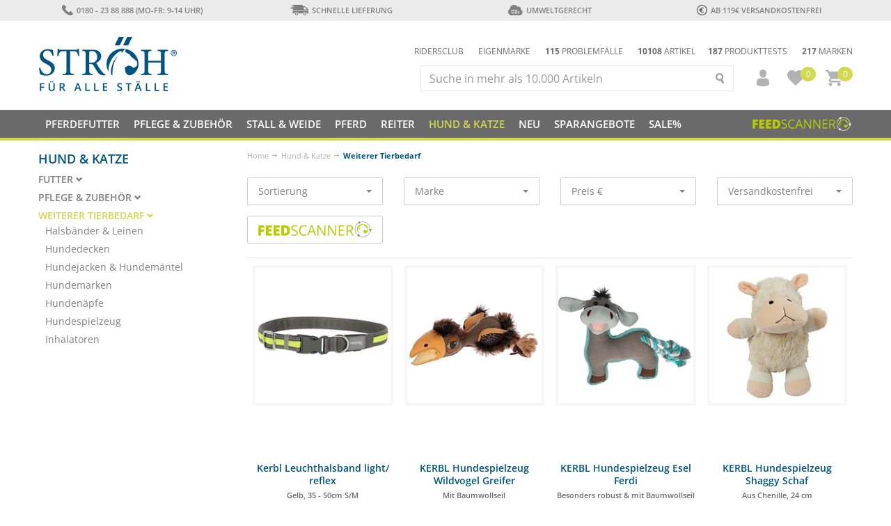

--- FILE ---
content_type: text/html; charset="UTF-8"
request_url: https://www.stroeh.de/shop/Hund-Katze/Weiterer-Tierbedarf/
body_size: 26196
content:
<!DOCTYPE html>
<html lang="de">
	<head>
		<title>Weiteren Bedarf für Kleintiere online kaufen bei STRÖH!</title>
		<meta charset="UTF-8">
		<meta http-equiv="content-type" content="text/html; charset=UTF-8">
		<meta http-equiv="X-UA-Compatible" content="IE=edge">
		<!--<meta name="viewport" content="width=device-width, initial-scale=1">-->

		<meta name="viewport" content="initial-scale=1.0, user-scalable=0, width=device-width, height=device-height">
		<meta name="mobile-web-app-capable" content="yes">
		<meta name="apple-mobile-web-app-status-bar-style" content="black">

		<meta name="description" content="Weiteren Bedarf für Hunde, Katzen &amp; Co. online kaufen bei STRÖH! Von Halsbänder, Leinen und Hundedecken bis hin zu Hundespielzeug.">
		<meta name="keywords" content="Weiterer Tierbedarf, Ströh">
		<meta name="audience" content="Alle">
		<meta name="page-topic" content="">
		<meta name="revisit-after" content="3 days">
		<meta name="author" content="KCS Internetlösungen">
		<meta name="ROBOTS" content="index, follow">
		<meta id="csrf-token" name="csrf-token" content="ZWFmYjViMmU2YWUxY2JjMWFkYmIwN2MxNDE1YzQ2YjY3YTRiOGJjNg==" />
		<meta http-equiv="imagetoolbar" content="no">
		<meta name="p:domain_verify" content="0c74d26895434b8486bf7474fcb45784"/>
        <meta name="facebook-domain-verification" content="m3bqwy9f4fery9wm01lfo6qyow3ggr" />

		<link rel="icon" type="image/png" sizes="32x32" href="/favicon_32x32.png">

        
        <!-- JQuery UI CSS -->
        <link rel="stylesheet" href="/css/jquery-ui.smoothness.min.css" />

        <!-- Bootstrap core CSS -->
        <link href="/css/bootstrap.min.css" rel="stylesheet">
        <link href="/css/bootstrap-select.min.css" rel="stylesheet">

		<!-- Important Owl stylesheet -->
		<link href="/css/owl.carousel.css" rel="stylesheet">
		<link href="/css/owl.theme.css" rel="stylesheet">
        <link rel="stylesheet" href="/css/swiper.min.css">


		<!-- KCS CSS -->
		<link href="/css/contents.css?1769500856" rel="stylesheet">
		<link type="text/css" href="/css/print.css" rel="stylesheet" media="print">

        <link rel="stylesheet" href="/css/cookieconsent.css">


        		<meta property="og:title" content="Weiteren Bedarf für Kleintiere online kaufen bei STRÖH!">
		<meta property="og:description" content="Weiteren Bedarf für Hunde, Katzen &amp; Co. online kaufen bei STRÖH! Von Halsbänder, Leinen und Hundedecken bis hin zu Hundespielzeug.">
		<meta property="og:url" content="/shop/Hund-Katze/Weiterer-Tierbedarf/">
		<meta property="og:type" content="website">
		<meta property="og:site_name" content="Stroeh.de">
		<meta property="og:image:width" content="255">
		<meta property="og:image:height" content="255">
		<meta property="fb:app_id" content="1615041438527651">
		<link rel="canonical" href="https://www.stroeh.de/shop/Hund-Katze/Weiterer-Tierbedarf/">
		<meta property="og:image" content="https://www.stroeh.de/img/produkt/large/167419.webp">
		<meta property="og:image" content="https://www.stroeh.de/img/produkt/large/144652.webp">
		<meta property="og:image" content="https://www.stroeh.de/img/produkt/large/181268.webp">
		<meta property="og:image" content="https://www.stroeh.de/img/produkt/large/10665.webp">
		<meta property="og:image" content="https://www.stroeh.de/img/produkt/large/181267.webp">
		<meta property="og:image" content="https://www.stroeh.de/img/produkt/large/205252.webp">
		<meta property="og:image" content="https://www.stroeh.de/img/produkt/large/120154.webp">
		<meta property="og:image" content="https://www.stroeh.de/img/produkt/large/grosser-knochen-id-tag-rainbow.webp">
		<meta property="og:image" content="https://www.stroeh.de/img/produkt/large/Kuh.webp">
		<meta property="og:image" content="https://www.stroeh.de/img/produkt/large/ke-845711main01-aaabd3.webp">
		<meta property="og:image" content="https://www.stroeh.de/img/produkt/large/hundedecke-weatherbeeta-1200-d-hundemantel-deluxe-ek41094-3.webp">
		<meta property="og:image" content="https://www.stroeh.de/img/produkt/large/DM-200-Maske.webp">
		<meta property="og:image" content="https://www.stroeh.de/img/produkt/large/167421.webp">
		<meta property="og:image" content="https://www.stroeh.de/img/produkt/large/PKOEJHNLIUZTFTRR-T-WEDFGHJNKJHGVFVDCVBNBMN-KMLOEPUEO-UZHHJKLPPUE-EW-ASYDXFCGVHBJNKMLOEAEOEUEP-OUIUKJM.webp">
		<meta property="og:image" content="https://www.stroeh.de/img/produkt/large/8906ss5-09i68u9t0essruepltoklkgl-oecd-v-bm-l-oefueedoproitr6uzhktgrfer567ikjnbcvcddere5t67u8ikhjghfgttr56z.webp">
		<meta property="og:image" content="https://www.stroeh.de/img/produkt/large/49762501-1200px-3.webp">
		<meta property="og:image" content="https://www.stroeh.de/img/produkt/large/549-hl-ultrasoft-0.webp">
		<meta property="og:image" content="https://www.stroeh.de/img/produkt/large/549-hl-ultrasoft-0-1.webp">
		<meta property="og:image" content="https://www.stroeh.de/img/produkt/large/120152.webp">
		<meta property="og:image" content="https://www.stroeh.de/img/produkt/large/144672.webp">
		<meta property="og:image" content="https://www.stroeh.de/img/produkt/large/10666.webp">
		<meta property="og:image" content="https://www.stroeh.de/img/produkt/large/94222.webp">
		<meta property="og:image" content="https://www.stroeh.de/img/produkt/large/108937.webp">
		<meta property="og:image" content="https://www.stroeh.de/img/produkt/large/168015.webp">
		<meta property="og:image" content="https://www.stroeh.de/img/produkt/large/159564.webp">
		<meta property="og:image" content="https://www.stroeh.de/img/produkt/large/217521.webp">
		<meta property="og:image" content="https://www.stroeh.de/img/produkt/large/10594.webp">
		<meta property="og:image" content="https://www.stroeh.de/img/produkt/large/120135-1.webp">
		<meta property="og:image" content="https://www.stroeh.de/img/produkt/large/144654.webp">
		<meta property="og:image" content="https://www.stroeh.de/img/produkt/large/168015-1.webp">
		<meta property="og:image" content="https://www.stroeh.de/img/produkt/large/166884.webp">
		<meta property="og:image" content="https://www.stroeh.de/img/produkt/large/155975.webp">
		<meta property="og:image" content="https://www.stroeh.de/img/produkt/large/159570-1-.webp">
		<meta property="og:image" content="https://www.stroeh.de/img/produkt/large/217522.webp">
		<meta property="og:image" content="https://www.stroeh.de/img/produkt/large/89628.webp">
		<meta property="og:image" content="https://www.stroeh.de/img/produkt/large/207131.webp">
		<meta property="og:image" content="https://www.stroeh.de/img/produkt/large/144674.webp">
		<meta property="og:image" content="https://www.stroeh.de/img/produkt/large/89615.webp">
		<meta property="og:image" content="https://www.stroeh.de/img/produkt/large/144655.webp">
		<meta property="og:image" content="https://www.stroeh.de/img/produkt/large/205563.webp">
		<meta property="og:image" content="https://www.stroeh.de/img/produkt/large/89661.webp">
		<meta property="og:image" content="https://www.stroeh.de/img/produkt/large/AGRADI-A1086942-1-0d809e19-bb36-4f25-9162-5f5622f8ffbf-8.webp">
		<meta property="og:image" content="https://www.stroeh.de/img/produkt/large/Show-line-Dog-Fleece-0724-processed-5.webp">
		<meta property="og:image" content="https://www.stroeh.de/img/produkt/large/klassischer-grosser-schwarzer-kreis-id-tag-mit-knochen.webp">
		<meta property="og:image" content="https://www.stroeh.de/img/produkt/large/shine-pfoten-glitzer-grau-id-tag.webp">
		<meta property="og:image" content="https://www.stroeh.de/img/produkt/large/shine-grosser-rosa-glitzernder-knochen-id-tag.webp">
		<meta property="og:image" content="https://www.stroeh.de/img/produkt/large/aprikosenpudel-id-tag-friends.webp">
		<meta property="og:image" content="https://www.stroeh.de/img/produkt/large/shine-grosser-kreis-gold-glitzer-schwarzer-pfoten-id-tag.webp">
		<link rel="next" href="/shop/Hund-Katze/Weiterer-Tierbedarf/?site=2">
        <script src="/js/cookieconsent.js"></script>

        <script type="text/javascript">
            window.addEventListener('load', function(){

                // obtain plugin
                var cc = initCookieConsent();

                // run plugin with your configuration
                cc.run({

                    gui_options: {
                        consent_modal: {
                            layout: 'cloud',               // box/cloud/bar
                            position: 'middle center',     // bottom/middle/top + left/right/center
                            transition: 'zoom',           // zoom/slide
                            swap_buttons: false            // enable to invert buttons
                        },
                        settings_modal: {
                            layout: 'box',                 // box/bar
                            // position: 'left',           // left/right
                            transition: 'slide'            // zoom/slide
                        }
                    },

                    current_lang: 'de',
                    autoclear_cookies: true,                   // default: false
                    page_scripts: true,                        // default: false

                    // mode: 'opt-in'                          // default: 'opt-in'; value: 'opt-in' or 'opt-out'
                    // delay: 0,                               // default: 0
                    // auto_language: '',                      // default: null; could also be 'browser' or 'document'
                    // autorun: true,                          // default: true
                    // force_consent: false,                   // default: false
                    // hide_from_bots: false,                  // default: false
                    // remove_cookie_tables: false             // default: false
                    // cookie_name: 'cc_cookie',               // default: 'cc_cookie'
                    cookie_expiration: 365,                 // default: 182 (days)
                    // cookie_necessary_only_expiration: 182   // default: disabled
                    // cookie_domain: location.hostname,       // default: current domain
                    // cookie_path: '/',                       // default: root
                    // cookie_same_site: 'Lax',                // default: 'Lax'
                    // use_rfc_cookie: false,                  // default: false
                    // revision: 0,                            // default: 0

                    onFirstAction: function(user_preferences, cookie){
                        window.dataLayer = window.dataLayer || [];

                        function gtag() { window.dataLayer.push(arguments); }

                        if (cc.allowedCategory('analytics')) {
                            gtag('consent', 'update', {
                                'analytics_storage': 'granted'
                            });
                        }
                        if (cc.allowedCategory('advertising')) {
                            gtag('consent', 'update', {
                                'ad_storage': 'granted'
                            });
                            gtag('consent', 'update', {
                                'ad_personalization': 'granted'
                            });
                            gtag('consent', 'update', {
                                'ad_user_data': 'granted'
                            });
                        }

                        window.dataLayer.push({
                            'event': 'cookie_consent_first_click'
                        });
                        // callback triggered only once on the first accept/reject action
                    },

                    onAccept: function (cookie) {
                        window.dataLayer = window.dataLayer || [];
                        window.dataLayer.push({
                            'event': 'cookie_consent_on_accept'
                        });

                        window.dataLayer = window.dataLayer || [];
                        function gtag() { window.dataLayer.push(arguments); }

                        if (cc.allowedCategory('analytics')) {
                            gtag('consent', 'update', {
                                'analytics_storage': 'granted'
                            });
                        }
                        if (cc.allowedCategory('advertising')) {
                            gtag('consent', 'update', {
                                'ad_storage': 'granted'
                            });
                            gtag('consent', 'update', {
                                'ad_personalization': 'granted'
                            });
                            gtag('consent', 'update', {
                                'ad_user_data': 'granted'
                            });

                        }
                        if (cc.allowedCategory('personalization')) {
                            gtag('consent', 'update', {
                                'personalization_storage': 'granted',
                            });
                        }
                        if (cc.allowedCategory('security')) {
                            gtag('consent', 'update', {
                                'security_storage': 'granted'
                            });
                        }

                        // callback triggered on the first accept/reject action, and after each page load
                    },

                    onChange: function (cookie, changed_categories) {
                        // callback triggered when user changes preferences after consent has already been given
                    },

                    languages: {
                        'de': {
                            consent_modal: {
                                title: 'Auch wir nutzen Cookies!',
                                description: 'Moin, diese Webseite nutzt Cookies um ein optimales Shoppingerlebnis zu schaffen. Neben den  Cookies für die essentiellen Funktionen der Webseite, gibt es außerdem noch Tracking- und Werbe-Cookies. Letztere werden nur natürlich nur mit Deinem Einverständnis verwendet.<button type="button" data-cc="c-settings" class="cc-link">Detaillierte Auswahl treffen</button>',
                                primary_btn: {
                                    text: 'Alle erlauben',
                                    role: 'accept_all'              // 'accept_selected' or 'accept_all'
                                },
                                secondary_btn: {
                                    text: 'Einstellungen',
                                    role: 'settings'        // 'settings' or 'accept_necessary'
                                }
                            },
                            settings_modal: {
                                title: 'Cookie Einstellungen',
                                save_settings_btn: 'Einstellungen speichern',
                                accept_all_btn: 'Alle erlauben',
                                reject_all_btn: 'Alle ablehnen',
                                close_btn_label: 'Schließen',
                                cookie_table_headers: [
                                    {col1: 'Name'},
                                    {col2: 'Domain'},
                                    {col3: 'Expiration'},
                                    {col4: 'Description'}
                                ],
                                blocks: [
                                    {
                                        title: 'Cookie Nutzung 📢',
                                        description: 'Im Folgenden kann im Detail konfiguriert werden welche Cookies erlaubt werden sollen. Details unter: <a href="https://www.stroeh.de/datenschutz.php" class="cc-link">Datenschutzerklärung</a>.'
                                    }, {
                                        title: 'Notwendige Cookies',
                                        description: 'Diese Cookies sind essentiell für die Funktion dieser Webseite. Ohne diese Cookies funktioniert der Onlineshop nicht richtig.',
                                        toggle: {
                                            value: 'necessary',
                                            enabled: true,
                                            readonly: true          // cookie categories with readonly=true are all treated as "necessary cookies"
                                        }
                                    }, {
                                        title: 'Performance und Analytics Cookies',
                                        description: 'Diese Cookies helfen uns unser Angebot zu verbessern und Ströh besser zu machen.',
                                        toggle: {
                                            value: 'analytics',     // your cookie category
                                            enabled: true,
                                            readonly: false
                                        }

                                    }, {
                                        title: 'Advertisement und Targeting Cookies',
                                        description: 'Diese Cookies sammeln Informationen wie Du die Webseite verwendest und welche Links geklickt wurden. Diese Daten sind anonymisiert.',
                                        toggle: {
                                            value: 'advertising',
                                            enabled: true,
                                            readonly: false
                                        }
                                    }
                                ]
                            }
                        }
                    }
                });
            });

        </script>

            <!-- Google Tag Manager -->
        <script type="text/javascript">(function(w,d,s,l,i){w[l]=w[l]||[];w[l].push({'gtm.start':
        new Date().getTime(),event:'gtm.js'});var f=d.getElementsByTagName(s)[0],
        j=d.createElement(s),dl=l!='dataLayer'?'&l='+l:'';j.async=true;j.src=
        '//www.googletagmanager.com/gtm.js?id='+i+dl;f.parentNode.insertBefore(j,f);
        })(window,document,'script','dataLayer','GTM-TGV7X3');</script>
        <!-- End Google Tag Manager -->
	</head>
    
    
	<body>
		<!-- Google Tag Manager -->
		<noscript><iframe src="//www.googletagmanager.com/ns.html?id=GTM-TGV7X3"
		height="0" width="0" style="display:none;visibility:hidden"></iframe></noscript>
		<!-- End Google Tag Manager -->

		<div class="asl asl2 asloverlay" id="asloverlay">&nbsp;</div>

		<div id="root">


			<!-- USP -->
			<section class="header hidden-xs hidden-sm">
				<div class="container-fluid" id="site-header">
					<div class="row">
                        <div class="col-sm-3 col-md-3"><a href="/mitarbeiter.php"><img src="/img/icons/tel_grey.svg" alt="Telefon">0180 - 23 88 888 (Mo-Fr: 9-14 Uhr)</a></div>
						<div class="col-sm-3 col-md-3"><a href="/shop/Lieferkosten"><img src="/img/icons/delivery_grey.svg" alt="Lieferung">Schnelle Lieferung</a></div>
						<div class="col-sm-3 col-md-3"><a href="/co2oeko"><img src="/img/icons/co2_grey.svg" alt="Umweltgerecht">Umweltgerecht</a></div>
                        <div class="col-sm-3 col-md-3"><a href="/shop/Lieferkosten"><img src="/img/icons/euro.svg" alt="Sicher">ab 119€ Versandkostenfrei</a></div>
                        <!-- div class="col-sm-3 col-md-3"><a href="/shop/datenschutz.php"><img src="/img/icons/safe_grey.svg" alt="Sicher">Sicherer Einkauf</a></div -->
					</div>
				</div>
			</section>
			<!-- /USP -->

            
<!-- Header -->
            
<header class="headroom">
			<section class="header_navi">
				
				<div class="container-fluid" id="logo-search">
					<div class="row">
						<div class="col-xs-4 col-sm-4 col-md-3" id="logo-top"><a href="/"><img src="/img/logo.png" class="img-responsive" alt="stroeh.de"></a></div>
						
                        <div class="col-xs-8 col-sm-8 col-md-9">
							<div id="header-suche-wrapper">

								<div class="header_infos hidden-xs hidden-sm">
                                    <div class="pull-right">
										<a href="/produkttest/"><b>187</b> Produkttests</a>
                                        <!-- a href="/shop/Versandkostenfrei"><b>608</b> Gratis Versand</a -->
										<a href="/shop/marken/"><b>217</b> Marken</a>
                                    </div>
                                    <div class="pull-right pull-right2">
                                        <a href="/shop/ridersclub.php">Ridersclub</a>
                                        <a href="/shop/marken/STROEH/">Eigenmarke</a>
                                        <a href="/futterberatung/Empfehlung-im-Problemfall/"><b>115</b> Problemfälle</a>
										<a href="/shop/Pferdefutter/"><b>10108</b> Artikel</a>
                                        <!--<a href="/tieraerzte/"><b>205</b> Tierärzte</a>-->
                                    </div>
<!--
                                    <div class="pull-right">
                                    </div>
-->
                                    <div class="clearfix"></div>
								</div>
                                <div>
                                <div class="header-icons">
                                    <ul>
                                        <li class="hidden-md hidden-lg">
                                            <a href="tel:01802388888" class="service"><img src="/img/icons/tel_grey_light.svg" alt="Service"></a>
                                        </li>
                                        
                                        <li class="dropdown">
                                            <a href="/mein-stroeh/" class="account dropdown-toggle" role="button" aria-haspopup="true" aria-expanded="false"><img src="/img/icons/user_grey.svg" alt="Account"></a>
                                            
                                            <ul class="dropdown-menu menu-account displaynonemobil" role="menu" aria-labelledby="dropdownMenuAccount">
                                                <a class="btn button small xserious2 hvr-push" href="/mein-stroeh/?back_to=/shop/bestellung/warenkorb.php" role="button" value="login" style="margin: 8px 15px 0px 15px; display:block;">Anmelden</a>
                                                <li><a href="/mein-stroeh/" style="font-size:12px;">Noch kein Kunde? Jetzt registrieren</a></li>
                                                <li role="separator" class="divider"></li>
                                                <li><a href="/abos">Abonnements</a></li>
                                            </ul>
                                        </li>
                                    

                                        
                                        <li>
                                            <a href="/shop/bestellung/merkliste.php" id="merkliste"><img src="/img/icons/heart_grey.svg" alt="Wishlist"><span>0</span></a>
                                        </li>
                                        
                                        <!--<li id="sm-whishlist-wrapper">
                                            <a href="/merkliste.php" id="whishlist"></a>-->
                                            
                                        <!--</li>-->
                                        
                                        <li class="dropdown" id="sm-basket-wrapper">
                                            <a href="/shop/bestellung/warenkorb.php" id="basket">
                                                <img src="/img/icons/basket_grey.svg" alt="Warenkorb"> <span class="wk-zahl">0</span>
                                            </a>
                                            
<div class="dropdown-menu displaynonemobil" id="basket-items" aria-labelledby="basket">

			Keine Waren im Warenkorb
	
</div>
                                        </li>
                                    </ul>
                                </div>
                                
								<div id="suche">
									<form action="/shop/suche.php" method="post" id="form-suche">
										<div class="input-group">
											<input type="text" name="suche" id="input_suche" placeholder="Suche in mehr als 10.000 Artikeln" class="form-control" value="" autocomplete="off">
											<span class="input-group-btn"><button type="submit"></button></span>
										</div>
										<div class="suchergebnis" id="suchergebnisse"></div>
									</form>
								</div>
                                
                                <div class="clearfix"></div>
                                </div>
							</div>
                            
						</div>
					</div>
				</div>
                

				<!-- Navigation -->
				<nav class="navbar navbar-default" id="main-navi">
					<div class="container-fluid">

                        <div id="main-navi-wrapper">
                            <div class="navbar-header hidden-sm hidden-md hidden-lg">
                                <button type="button" class="navbar-toggle" onclick="openNav()">
                                    <span class="sr-only">Navigation ein-/ausblenden</span>
                                    <span class="icon-bar"></span>
                                    <span class="icon-bar"></span>
                                    <span class="icon-bar"></span>
                                </button>

                                <div id="navbar-suche-wrapper"></div>
                            </div>


                            <div class="hidden-xs" id="main-navi-collapse">
<ul class="nav navbar-nav"><li class="hidden-xs hidden-sm hidden-md hidden-lg"><a href="/mein-stroeh/" role="button">Mein Konto</a></li><li class="dropdown wide" id="Kat2"><a id="aKat2" href="/shop/Pferdefutter/" class="dropdown-toggle pferdefutter" data-toggle="dropdown" role="button">Pferdefutter</a><ul class="dropdown-menu" role="menu"><li><div class="row"><div class="h2"><a href="/shop/Pferdefutter/Feedboxen/" id="Kat263">Umweltfreundliche Feedboxen</a></div></div></li><li><div class="row"><div class="h2"><a href="/shop/Pferdefutter/Raufutter-Heuersatz/" id="Kat355">Raufutter &amp; Heuersatz</a></div><a href="/shop/Pferdefutter/Raufutter-Heuersatz/Esparsette/" class="col-md-3 col-sm-4" id="Kat354">Esparsette</a><a href="/shop/Pferdefutter/Raufutter-Heuersatz/Heu/" class="col-md-3 col-sm-4" id="Kat360">Heu</a><a href="/shop/Pferdefutter/Raufutter-Heuersatz/Heucobs/" class="col-md-3 col-sm-4" id="Kat368">Heucobs</a><a href="/shop/Pferdefutter/Raufutter-Heuersatz/Heulage/" class="col-md-3 col-sm-4" id="Kat363">Heulage</a><a href="/shop/Pferdefutter/Raufutter-Heuersatz/Luzerne/" class="col-md-3 col-sm-4" id="Kat12">Luzerne</a><a href="/shop/Pferdefutter/Raufutter-Heuersatz/Sonstiges-5/" class="col-md-3 col-sm-4" id="Kat361">Sonstiges</a></div></li><li><div class="row"><div class="h2"><a href="/shop/Pferdefutter/Einzelfuttermittel/" id="Kat8">Einzelfutter</a></div><a href="/shop/Pferdefutter/Einzelfuttermittel/Flohsamen/" class="col-md-3 col-sm-4" id="Kat338">Flohsamen</a><a href="/shop/Pferdefutter/Einzelfuttermittel/Gerste/" class="col-md-3 col-sm-4" id="Kat10">Gerste</a><a href="/shop/Pferdefutter/Einzelfuttermittel/Hafer/" class="col-md-3 col-sm-4" id="Kat9">Hafer</a><a href="/shop/Pferdefutter/Einzelfuttermittel/Leinsamen/" class="col-md-3 col-sm-4" id="Kat13">Leinsamen</a><a href="/shop/Pferdefutter/Einzelfuttermittel/Mais/" class="col-md-3 col-sm-4" id="Kat11">Mais</a><a href="/shop/Pferdefutter/Einzelfuttermittel/Ruebenschnitzel/" class="col-md-3 col-sm-4" id="Kat53">Rübenschnitzel</a><a href="/shop/Pferdefutter/Einzelfuttermittel/Sonstiges-4/" class="col-md-3 col-sm-4" id="Kat232">Sonstiges</a></div></li><li><div class="row"><div class="h2"><a href="/shop/Pferdefutter/Misch-Ergaenzungsfuttermittel/" id="Kat14">Misch- &amp; Ergänzungsfutter</a></div><a href="/shop/Pferdefutter/Misch-Ergaenzungsfuttermittel/Mash/" class="col-md-3 col-sm-4" id="Kat16">Mash</a><a href="/shop/Pferdefutter/Misch-Ergaenzungsfuttermittel/Mineralfuttermittel/" class="col-md-3 col-sm-4" id="Kat50">Mineralfuttermittel</a><a href="/shop/Pferdefutter/Misch-Ergaenzungsfuttermittel/Mueslis-ohne-Hafer/" class="col-md-3 col-sm-4" id="Kat56">Müslis ohne Hafer</a><a href="/shop/Pferdefutter/Misch-Ergaenzungsfuttermittel/Mueslis/" class="col-md-3 col-sm-4" id="Kat51">Müslis mit Hafer</a><a href="/shop/Pferdefutter/Misch-Ergaenzungsfuttermittel/Mueslis-mit-Struktur/" class="col-md-3 col-sm-4" id="Kat55">Müslis mit Struktur</a><a href="/shop/Pferdefutter/Misch-Ergaenzungsfuttermittel/Pellets/" class="col-md-3 col-sm-4" id="Kat52">Pellets</a><a href="/shop/Pferdefutter/Misch-Ergaenzungsfuttermittel/Getreidefrei/" class="col-md-3 col-sm-4" id="Kat202">Getreidefrei</a><a href="/shop/Pferdefutter/Misch-Ergaenzungsfuttermittel/Low-Carb-Staerkearmes-Futter/" class="col-md-3 col-sm-4" id="Kat266">Low Carb (Stärkearm)</a><a href="/shop/Pferdefutter/Misch-Ergaenzungsfuttermittel/Aufbaufutter/" class="col-md-3 col-sm-4" id="Kat140">Aufbaufutter</a><a href="/shop/Pferdefutter/Misch-Ergaenzungsfuttermittel/Fohlenfutter/" class="col-md-3 col-sm-4" id="Kat256">Fohlenfutter</a><a href="/shop/Pferdefutter/Misch-Ergaenzungsfuttermittel/Seniorenfutter/" class="col-md-3 col-sm-4" id="Kat258">Seniorenfutter</a><a href="/shop/Pferdefutter/Misch-Ergaenzungsfuttermittel/Stehfutter/" class="col-md-3 col-sm-4" id="Kat257">Stehfutter</a><a href="/shop/Pferdefutter/Misch-Ergaenzungsfuttermittel/Zuchtstutenfutter/" class="col-md-3 col-sm-4" id="Kat259">Zuchtstutenfutter</a><a href="/shop/Pferdefutter/Misch-Ergaenzungsfuttermittel/Bio-Pferdefutter/" class="col-md-3 col-sm-4" id="Kat138">Bio Pferdefutter</a><a href="/shop/Pferdefutter/Misch-Ergaenzungsfuttermittel/Leckerli-und-Belohnung/" class="col-md-3 col-sm-4" id="Kat54">Leckerlis &amp; Belohnungen</a><a href="/shop/Pferdefutter/Misch-Ergaenzungsfuttermittel/Lecksteine/" class="col-md-3 col-sm-4" id="Kat70">Lecksteine</a></div></li><li><div class="row"><div class="h2"><a href="/shop/Pferdefutter/Spezialfutter/" id="Kat18">Spezialfutter</a></div></div></li><li><div class="row"><div class="h2"><a href="/shop/Pferdefutter/Kraeutermischungen/" id="Kat267">Kräuter</a></div><a href="/shop/Pferdefutter/Kraeutermischungen/STROEH-Kraeutersaefte/" class="col-md-3 col-sm-4" id="Kat330">STRÖH Kräutersäfte</a><a href="/shop/Pferdefutter/Kraeutermischungen/Kraeutersaefte/" class="col-md-3 col-sm-4" id="Kat336">Kräutersäfte</a></div></li><li><div class="row"><div class="h2"><a href="/shop/Pferdefutter/Oele/" id="Kat69">Öle</a></div></div></li><li><div class="row"><div class="h2"><a href="/shop/Pferdefutter/Palettenware/" id="Kat269">Paletten &amp; Großgebinde</a></div></div></li></ul></li><li class="dropdown wide" id="Kat3"><a id="aKat3" href="/shop/Pflege-Zubehoer/" class="dropdown-toggle pflege-zubehoer" data-toggle="dropdown" role="button">Pflege &amp; Zubehör</a><ul class="dropdown-menu" role="menu"><li><div class="row"><div class="h2"><a href="/shop/Pflege-Zubehoer/Pflegemittel/" id="Kat21">Pflegeprodukte</a></div><a href="/shop/Pflege-Zubehoer/Pflegemittel/Fellpflege/" class="col-md-3 col-sm-4" id="Kat76">Fellpflege</a><a href="/shop/Pflege-Zubehoer/Pflegemittel/Hautpflege/" class="col-md-3 col-sm-4" id="Kat79">Hautpflege</a><a href="/shop/Pflege-Zubehoer/Pflegemittel/Hufpflege/" class="col-md-3 col-sm-4" id="Kat77">Hufpflege</a><a href="/shop/Pflege-Zubehoer/Pflegemittel/Maehnen-und-Schweifpflege/" class="col-md-3 col-sm-4" id="Kat231">Mähnen- &amp; Schweifpflege</a><a href="/shop/Pflege-Zubehoer/Pflegemittel/Lederpflege/" class="col-md-3 col-sm-4" id="Kat78">Lederpflege</a><a href="/shop/Pflege-Zubehoer/Pflegemittel/Stallapotheke/" class="col-md-3 col-sm-4" id="Kat335">Stallapotheke</a></div></li><li><div class="row"><div class="h2"><a href="/shop/Pflege-Zubehoer/Putzzeug/" id="Kat22">Putzzeug</a></div><a href="/shop/Pflege-Zubehoer/Putzzeug/Buersten-Kardaetschen-Striegel/" class="col-md-3 col-sm-4" id="Kat83">Bürsten</a><a href="/shop/Pflege-Zubehoer/Putzzeug/Hufkratzer-Pinsel/" class="col-md-3 col-sm-4" id="Kat86">Hufzubehör</a><a href="/shop/Pflege-Zubehoer/Putzzeug/Maehnenzubehoer/" class="col-md-3 col-sm-4" id="Kat85">Mähnenzubehör</a><a href="/shop/Pflege-Zubehoer/Putzzeug/Putzboxen-Co/" class="col-md-3 col-sm-4" id="Kat82">Putzboxen &amp; Co.</a><a href="/shop/Pflege-Zubehoer/Putzzeug/Waschzubehoer/" class="col-md-3 col-sm-4" id="Kat84">Waschzubehör</a></div></li><li><div class="row"><div class="h2"><a href="/shop/Pflege-Zubehoer/Sonstiges/" id="Kat87">Sonstiges</a></div><a href="/shop/Pflege-Zubehoer/Sonstiges/Schermaschinen/" class="col-md-3 col-sm-4" id="Kat249">Schermaschinen &amp; Co.</a><a href="/shop/Pflege-Zubehoer/Sonstiges/Waschmittel/" class="col-md-3 col-sm-4" id="Kat80">Waschmittel</a></div></li></ul></li><li class="dropdown wide" id="Kat4"><a id="aKat4" href="/shop/Stall-Weide/" class="dropdown-toggle stall-weide" data-toggle="dropdown" role="button">Stall &amp; Weide</a><ul class="dropdown-menu" role="menu"><li><div class="row"><div class="h2"><a href="/shop/Stall-Weide/Weidebedarf/" id="Kat24">Dünger &amp; Saaten</a></div><a href="/shop/Stall-Weide/Weidebedarf/Weideduenger/" class="col-md-3 col-sm-4" id="Kat67">Dünger</a><a href="/shop/Stall-Weide/Weidebedarf/Duengerstreuer/" class="col-md-3 col-sm-4" id="Kat71">Düngerstreuer</a><a href="/shop/Stall-Weide/Weidebedarf/Saatgut/" class="col-md-3 col-sm-4" id="Kat141">Saaten</a></div></li><li><div class="row"><div class="h2"><a href="/shop/Stall-Weide/Einstreu/" id="Kat25">Einstreu</a></div><a href="/shop/Stall-Weide/Einstreu/Flax/" class="col-md-3 col-sm-4" id="Kat213">Flachs</a><a href="/shop/Stall-Weide/Einstreu/Hobelspaene/" class="col-md-3 col-sm-4" id="Kat207">Hobelspäne</a><a href="/shop/Stall-Weide/Einstreu/Holzpellets/" class="col-md-3 col-sm-4" id="Kat209">Holzpellets</a><a href="/shop/Stall-Weide/Einstreu/Rapsstroh/" class="col-md-3 col-sm-4" id="Kat216">Rapsstroh</a><a href="/shop/Stall-Weide/Einstreu/Stroh/" class="col-md-3 col-sm-4" id="Kat376">Stroh</a><a href="/shop/Stall-Weide/Einstreu/Strohpellets/" class="col-md-3 col-sm-4" id="Kat210">Strohpellets</a><a href="/shop/Stall-Weide/Einstreu/Waldboden/" class="col-md-3 col-sm-4" id="Kat333">Waldboden</a><a href="/shop/Stall-Weide/Einstreu/Weichholz/" class="col-md-3 col-sm-4" id="Kat208">Weichholz</a></div></li><li><div class="row"><div class="h2"><a href="/shop/Stall-Weide/Platzbedarf/" id="Kat349">Platzbedarf</a></div><a href="/shop/Stall-Weide/Platzbedarf/Aufstiegshilfen/" class="col-md-3 col-sm-4" id="Kat351">Aufstiegshilfen</a><a href="/shop/Stall-Weide/Platzbedarf/Hindernisse/" class="col-md-3 col-sm-4" id="Kat350">Hindernisse</a><a href="/shop/Stall-Weide/Platzbedarf/LED-Stall-Hallenbeleuchtung/" class="col-md-3 col-sm-4" id="Kat238">Platz- &amp; Hallenbeleuchtung</a></div></li><li><div class="row"><div class="h2"><a href="/shop/Stall-Weide/Stallbedarf/" id="Kat23">Stallbedarf</a></div><a href="/shop/Stall-Weide/Stallbedarf/Eimer-Troege-Traenken/" class="col-md-3 col-sm-4" id="Kat88">Eimer &amp; Tröge</a><a href="/shop/Stall-Weide/Stallbedarf/Futterautomaten/" class="col-md-3 col-sm-4" id="Kat120">Futterautomaten</a><a href="/shop/Stall-Weide/Stallbedarf/Heunetze/" class="col-md-3 col-sm-4" id="Kat91">Heunetze</a><a href="/shop/Stall-Weide/Stallbedarf/Heuraufen/" class="col-md-3 col-sm-4" id="Kat369">Heuraufen</a><a href="/shop/Stall-Weide/Stallbedarf/Lecksteinhalter/" class="col-md-3 col-sm-4" id="Kat90">Lecksteinhalter</a><a href="/shop/Stall-Weide/Stallbedarf/Pferdespielzeug/" class="col-md-3 col-sm-4" id="Kat345">Pferdespielzeug</a><a href="/shop/Stall-Weide/Stallbedarf/Sattelschraenke/" class="col-md-3 col-sm-4" id="Kat344">Sattelschränke<span>10&nbsp;%</span></a><a href="/shop/Stall-Weide/Stallbedarf/Schubkarren/" class="col-md-3 col-sm-4" id="Kat251">Schubkarren</a><a href="/shop/Stall-Weide/Stallbedarf/Stallbeleuchtung/" class="col-md-3 col-sm-4" id="Kat371">Stallbeleuchtung</a><a href="/shop/Stall-Weide/Stallbedarf/Stallhygiene/" class="col-md-3 col-sm-4" id="Kat68">Stallhygiene</a><a href="/shop/Stall-Weide/Stallbedarf/Traenken/" class="col-md-3 col-sm-4" id="Kat362">Tränken</a><a href="/shop/Stall-Weide/Stallbedarf/Trensen-Sattelhalter/" class="col-md-3 col-sm-4" id="Kat89">Trensen &amp; Sattelhalter</a><a href="/shop/Stall-Weide/Stallbedarf/Verbisschutz/" class="col-md-3 col-sm-4" id="Kat81">Verbissschutz</a><a href="/shop/Stall-Weide/Stallbedarf/Sonstiger-Stallbedarf/" class="col-md-3 col-sm-4" id="Kat92">Sonstiger Stallbedarf</a></div></li><li><div class="row"><div class="h2"><a href="/shop/Stall-Weide/Weidezubehoer/" id="Kat270">Weidezaun</a></div><a href="/shop/Stall-Weide/Weidezubehoer/Isolatoren/" class="col-md-3 col-sm-4" id="Kat272">Isolatoren</a><a href="/shop/Stall-Weide/Weidezubehoer/Torgriffe/" class="col-md-3 col-sm-4" id="Kat275">Torgriffe</a><a href="/shop/Stall-Weide/Weidezubehoer/Weidezaun/" class="col-md-3 col-sm-4" id="Kat271">Zaun</a><a href="/shop/Stall-Weide/Weidezubehoer/Zaungeraete/" class="col-md-3 col-sm-4" id="Kat273">Zaungeräte</a><a href="/shop/Stall-Weide/Weidezubehoer/Zubehoer-6/" class="col-md-3 col-sm-4" id="Kat276">Zubehör</a></div></li></ul></li><li class="dropdown wide" id="Kat5"><a id="aKat5" href="/shop/Pferd/" class="dropdown-toggle pferd" data-toggle="dropdown" role="button">Pferd</a><ul class="dropdown-menu" role="menu"><li><div class="row"><div class="h2"><a href="/shop/Pferd/Wellness-Therapie-13/" id="Kat317">Wellness &amp; Therapie</a></div><a href="/shop/Pferd/Wellness-Therapie-13/Inhalatoren-/" class="col-md-3 col-sm-4" id="Kat246">Inhalatoren</a><a href="/shop/Pferd/Wellness-Therapie-13/Heubedampfer/" class="col-md-3 col-sm-4" id="Kat278">Heubedampfer &amp; -entstauber</a><a href="/shop/Pferd/Wellness-Therapie-13/Kaeltetherapie/" class="col-md-3 col-sm-4" id="Kat321">Kältetherapie</a><a href="/shop/Pferd/Wellness-Therapie-13/Lichttherapie-2/" class="col-md-3 col-sm-4" id="Kat324">Lichttherapie</a><a href="/shop/Pferd/Wellness-Therapie-13/Magnetfeldtherapie/" class="col-md-3 col-sm-4" id="Kat366">Magnetfeldtherapie</a><a href="/shop/Pferd/Wellness-Therapie-13/Massage/" class="col-md-3 col-sm-4" id="Kat320">Massage</a><a href="/shop/Pferd/Wellness-Therapie-13/Pferdesolarien/" class="col-md-3 col-sm-4" id="Kat370">Pferdesolarien</a><a href="/shop/Pferd/Wellness-Therapie-13/Salztherapie/" class="col-md-3 col-sm-4" id="Kat334">Salztherapie</a><a href="/shop/Pferd/Wellness-Therapie-13/Waermetherapie-1/" class="col-md-3 col-sm-4" id="Kat319">Wärmetherapie</a></div></li><li><div class="row"><div class="h2"><a href="/shop/Pferd/Beinschutz-und-Hufschutz/" id="Kat37">Beinschutz &amp; Hufschutz</a></div><a href="/shop/Pferd/Beinschutz-und-Hufschutz/Fleece-Bandagen/" class="col-md-3 col-sm-4" id="Kat105">Bandagen</a><a href="/shop/Pferd/Beinschutz-und-Hufschutz/Bandagierunterlagen/" class="col-md-3 col-sm-4" id="Kat106">Bandagierunterlagen</a><a href="/shop/Pferd/Beinschutz-und-Hufschutz/Gamaschen/" class="col-md-3 col-sm-4" id="Kat108">Gamaschen</a><a href="/shop/Pferd/Beinschutz-und-Hufschutz/Hufglocken/" class="col-md-3 col-sm-4" id="Kat113">Hufglocken</a><a href="/shop/Pferd/Beinschutz-und-Hufschutz/Hufschuhe/" class="col-md-3 col-sm-4" id="Kat261">Hufschuhe</a><a href="/shop/Pferd/Beinschutz-und-Hufschutz/Streichkappen/" class="col-md-3 col-sm-4" id="Kat112">Streichkappen</a><a href="/shop/Pferd/Beinschutz-und-Hufschutz/Transportgamaschen/" class="col-md-3 col-sm-4" id="Kat111">Transportgamaschen</a><a href="/shop/Pferd/Beinschutz-und-Hufschutz/sonstiger-Beinschutz/" class="col-md-3 col-sm-4" id="Kat114">Sonstiger Beinschutz</a></div></li><li><div class="row"><div class="h2"><a href="/shop/Pferd/Pferdedecken/" id="Kat31">Decken</a></div><a href="/shop/Pferd/Pferdedecken/Abschwitzdecken/" class="col-md-3 col-sm-4" id="Kat32">Abschwitzdecken</a><a href="/shop/Pferd/Pferdedecken/Ausreitdecken/" class="col-md-3 col-sm-4" id="Kat33">Ausreitdecken</a><a href="/shop/Pferd/Pferdedecken/Decken-mit-CLIP-IN-System-18/" class="col-md-3 col-sm-4" id="Kat301">CLIP IN Decken</a><a href="/shop/Pferd/Pferdedecken/Fuehrmaschinendecken/" class="col-md-3 col-sm-4" id="Kat34">Führmaschinendecken</a><a href="/shop/Pferd/Pferdedecken/Outdoordecken-bis-0g/" class="col-md-3 col-sm-4" id="Kat93">Outdoordecken</a><a href="/shop/Pferd/Pferdedecken/Outdoordecken-bis-100g/" class="col-md-3 col-sm-4" id="Kat94">Outdoordecken bis 100g</a><a href="/shop/Pferd/Pferdedecken/Outdoordecken-bis-200g/" class="col-md-3 col-sm-4" id="Kat95">Outdoordecken bis 200g</a><a href="/shop/Pferd/Pferdedecken/Outdoordecken-mehr-als-200g/" class="col-md-3 col-sm-4" id="Kat96">Outdoordecken mehr als 200g</a><a href="/shop/Pferd/Pferdedecken/Stalldecken/" class="col-md-3 col-sm-4" id="Kat97">Stalldecken</a><a href="/shop/Pferd/Pferdedecken/sonstige-Decken/" class="col-md-3 col-sm-4" id="Kat223">Sonstige Decken</a><a href="/shop/Pferd/Pferdedecken/Zubehoer/" class="col-md-3 col-sm-4" id="Kat222">Zubehör</a></div></li><li><div class="row"><div class="h2"><a href="/shop/Pferd/Fliegenschutz/" id="Kat64">Fliegenschutz</a></div><a href="/shop/Pferd/Fliegenschutz/Ekzemerdecken/" class="col-md-3 col-sm-4" id="Kat116">Ekzemerdecken</a><a href="/shop/Pferd/Fliegenschutz/Fliegendecken/" class="col-md-3 col-sm-4" id="Kat115">Fliegendecken</a><a href="/shop/Pferd/Fliegenschutz/Fliegenfransen/" class="col-md-3 col-sm-4" id="Kat118">Fliegenfransen</a><a href="/shop/Pferd/Fliegenschutz/Ohrenhauben/" class="col-md-3 col-sm-4" id="Kat119">Fliegenhauben</a><a href="/shop/Pferd/Fliegenschutz/Fliegenmasken/" class="col-md-3 col-sm-4" id="Kat117">Fliegenmasken</a><a href="/shop/Pferd/Fliegenschutz/Fliegenschutzmittel/" class="col-md-3 col-sm-4" id="Kat130">Fliegenschutzmittel</a></div></li><li><div class="row"><div class="h2"><a href="/shop/Pferd/Halfter-und-Stricke/" id="Kat36">Halfter &amp; Stricke</a></div><a href="/shop/Pferd/Halfter-und-Stricke/Anbindestricke-standard/" class="col-md-3 col-sm-4" id="Kat102">Stricke</a><a href="/shop/Pferd/Halfter-und-Stricke/Fuehrketten/" class="col-md-3 col-sm-4" id="Kat104">Führketten</a><a href="/shop/Pferd/Halfter-und-Stricke/Nylonhalfter-Standard/" class="col-md-3 col-sm-4" id="Kat98">Halfter</a><a href="/shop/Pferd/Halfter-und-Stricke/Nylonhalfter-Fell/" class="col-md-3 col-sm-4" id="Kat100">Halfter mit Fell</a><a href="/shop/Pferd/Halfter-und-Stricke/Sonstige-Halfter/" class="col-md-3 col-sm-4" id="Kat101">Sonstige Halfter</a><a href="/shop/Pferd/Halfter-und-Stricke/Zubehoer-1/" class="col-md-3 col-sm-4" id="Kat224">Zubehör</a></div></li><li><div class="row"><div class="h2"><a href="/shop/Pferd/Hilfszuegel-Zuegel/" id="Kat161">Hilfszügel &amp; Zügel</a></div><a href="/shop/Pferd/Hilfszuegel-Zuegel/Ausbindezuegel/" class="col-md-3 col-sm-4" id="Kat172">Ausbindezügel</a><a href="/shop/Pferd/Hilfszuegel-Zuegel/Dreieckszuegel/" class="col-md-3 col-sm-4" id="Kat165">Dreieckszügel</a><a href="/shop/Pferd/Hilfszuegel-Zuegel/Halsverlaengerer/" class="col-md-3 col-sm-4" id="Kat168">Halsverlängerer</a><a href="/shop/Pferd/Hilfszuegel-Zuegel/Laufferzuegel/" class="col-md-3 col-sm-4" id="Kat166">Laufferzügel</a><a href="/shop/Pferd/Hilfszuegel-Zuegel/Schlaufzuegel/" class="col-md-3 col-sm-4" id="Kat167">Schlaufzügel</a><a href="/shop/Pferd/Hilfszuegel-Zuegel/Vorderzeug/" class="col-md-3 col-sm-4" id="Kat170">Vorderzeug &amp; Martingal</a><a href="/shop/Pferd/Hilfszuegel-Zuegel/Gummizuegel/" class="col-md-3 col-sm-4" id="Kat174">Gummizügel</a><a href="/shop/Pferd/Hilfszuegel-Zuegel/Gurtzuegel-Standard/" class="col-md-3 col-sm-4" id="Kat177">Gurtzügel Standard</a><a href="/shop/Pferd/Hilfszuegel-Zuegel/Lederzuegel/" class="col-md-3 col-sm-4" id="Kat176">Lederzügel</a><a href="/shop/Pferd/Hilfszuegel-Zuegel/Thiedemannzuegel/" class="col-md-3 col-sm-4" id="Kat173">Thiedemannzügel</a></div></li><li><div class="row"><div class="h2"><a href="/shop/Pferd/Sattelzubehoer/" id="Kat182">Sattelzubehör</a></div><a href="/shop/Pferd/Sattelzubehoer/Kurzgurte/" class="col-md-3 col-sm-4" id="Kat187">Kurzgurte</a><a href="/shop/Pferd/Sattelzubehoer/Langgurt/" class="col-md-3 col-sm-4" id="Kat337">Langgurte</a><a href="/shop/Pferd/Sattelzubehoer/Sattelschoner/" class="col-md-3 col-sm-4" id="Kat204">Sattelschoner</a><a href="/shop/Pferd/Sattelzubehoer/Steigbuegel/" class="col-md-3 col-sm-4" id="Kat188">Steigbügel</a><a href="/shop/Pferd/Sattelzubehoer/Steigbuegelriemen/" class="col-md-3 col-sm-4" id="Kat203">Steigbügelriemen</a><a href="/shop/Pferd/Sattelzubehoer/Sonstiges-2/" class="col-md-3 col-sm-4" id="Kat227">Sonstiges</a></div></li><li><div class="row"><div class="h2"><a href="/shop/Pferd/Schabracken-und-Satteldecken/" id="Kat153">Schabracken &amp; Pads</a></div><a href="/shop/Pferd/Schabracken-und-Satteldecken/Dressur/" class="col-md-3 col-sm-4" id="Kat162">Dressur Schabracken</a><a href="/shop/Pferd/Schabracken-und-Satteldecken/Vielseitigkeit/" class="col-md-3 col-sm-4" id="Kat163">Vielseitigkeits Schabracken</a><a href="/shop/Pferd/Schabracken-und-Satteldecken/Reitpads/" class="col-md-3 col-sm-4" id="Kat365">Reitpads</a><a href="/shop/Pferd/Schabracken-und-Satteldecken/Sattelpads/" class="col-md-3 col-sm-4" id="Kat367">Sattelpads</a></div></li><li><div class="row"><div class="h2"><a href="/shop/Pferd/Trensen-und-Gebisse/" id="Kat149">Trensen &amp; Gebisse</a></div><a href="/shop/Pferd/Trensen-und-Gebisse/Doppelt-gebrochen/" class="col-md-3 col-sm-4" id="Kat154">Doppelt gebrochene Gebisse</a><a href="/shop/Pferd/Trensen-und-Gebisse/Einfach-gebrochen/" class="col-md-3 col-sm-4" id="Kat155">Einfach gebrochene Gebisse</a><a href="/shop/Pferd/Trensen-und-Gebisse/sonstige-Gebisse/" class="col-md-3 col-sm-4" id="Kat225">Sonstige Gebisse</a><a href="/shop/Pferd/Trensen-und-Gebisse/Englisch-Kombiniert/" class="col-md-3 col-sm-4" id="Kat158">Englisch kombinierte Trensen</a><a href="/shop/Pferd/Trensen-und-Gebisse/Gebisslose-Trense/" class="col-md-3 col-sm-4" id="Kat159">Gebisslose Trensen</a><a href="/shop/Pferd/Trensen-und-Gebisse/Hannoversches/" class="col-md-3 col-sm-4" id="Kat156">Hannoversche Trensen</a><a href="/shop/Pferd/Trensen-und-Gebisse/Stirnbaender/" class="col-md-3 col-sm-4" id="Kat160">Stirnriemen</a><a href="/shop/Pferd/Trensen-und-Gebisse/Zubehoer-2/" class="col-md-3 col-sm-4" id="Kat226">Zubehör</a></div></li><li><div class="row"><div class="h2"><a href="/shop/Pferd/Longierbedarf/" id="Kat152">Longierbedarf</a></div><a href="/shop/Pferd/Longierbedarf/Longiergurte/" class="col-md-3 col-sm-4" id="Kat178">Longiergurte</a><a href="/shop/Pferd/Longierbedarf/Longen/" class="col-md-3 col-sm-4" id="Kat180">Longen</a><a href="/shop/Pferd/Longierbedarf/Peitschen/" class="col-md-3 col-sm-4" id="Kat179">Peitschen</a><a href="/shop/Pferd/Longierbedarf/Longierhilfen/" class="col-md-3 col-sm-4" id="Kat181">Longierhilfen</a></div></li><li><div class="row"><div class="h2"><a href="/shop/Pferd/Sonstiges-1/" id="Kat221">Sonstiges</a></div><a href="/shop/Pferd/Sonstiges-1/Bodenarbeit/" class="col-md-3 col-sm-4" id="Kat264">Bodenarbeit</a><a href="/shop/Pferd/Sonstiges-1/Maehnenschmuck/" class="col-md-3 col-sm-4" id="Kat375">Mähnenschmuck</a><a href="/shop/Pferd/Sonstiges-1/Pferdemarken/" class="col-md-3 col-sm-4" id="Kat373">Pferdemarken mit kostenloser Gravur</a><a href="/shop/Pferd/Sonstiges-1/Reflektorartikel/" class="col-md-3 col-sm-4" id="Kat35">Reflexartikel</a><a href="/shop/Pferd/Sonstiges-1/Turnierbedarf/" class="col-md-3 col-sm-4" id="Kat237">Turnierbedarf</a></div></li></ul></li><li class="dropdown wide" id="Kat58"><a id="aKat58" href="/shop/Reiter/" class="dropdown-toggle reiter" data-toggle="dropdown" role="button">Reiter</a><ul class="dropdown-menu" role="menu"><li><div class="row"><div class="h2"><a href="/shop/Reiter/Bekleidung/" id="Kat217">Bekleidung</a></div><a href="/shop/Reiter/Bekleidung/Gelenkschoner/" class="col-md-3 col-sm-4" id="Kat233">Gelenkschoner</a><a href="/shop/Reiter/Bekleidung/Oberbekleidung/" class="col-md-3 col-sm-4" id="Kat235">Oberbekleidung</a><a href="/shop/Reiter/Bekleidung/Unterbekleidung/" class="col-md-3 col-sm-4" id="Kat236">Unterbekleidung</a><a href="/shop/Reiter/Bekleidung/Socken/" class="col-md-3 col-sm-4" id="Kat218">Socken &amp; Sohlen</a><a href="/shop/Reiter/Bekleidung/Sonstige-Bekleidung/" class="col-md-3 col-sm-4" id="Kat234">Sonstige Bekleidung</a></div></li><li><div class="row"><div class="h2"><a href="/shop/Reiter/Handschuhe/" id="Kat74">Handschuhe</a></div><a href="/shop/Reiter/Handschuhe/Reithandschuhe-mit-Grip/" class="col-md-3 col-sm-4" id="Kat125">Reithandschuhe mit Grip</a><a href="/shop/Reiter/Handschuhe/Reithandschuhe-Synthetik/" class="col-md-3 col-sm-4" id="Kat127">Reithandschuhe Synthetik</a><a href="/shop/Reiter/Handschuhe/Reithandschuhe-Sommer/" class="col-md-3 col-sm-4" id="Kat129">Reithandschuhe Sommer</a><a href="/shop/Reiter/Handschuhe/Reithandschuhe-Winter/" class="col-md-3 col-sm-4" id="Kat128">Reithandschuhe Winter</a></div></li><li><div class="row"><div class="h2"><a href="/shop/Reiter/Hilfsmittel/" id="Kat190">Hilfsmittel</a></div><a href="/shop/Reiter/Hilfsmittel/Sporen/" class="col-md-3 col-sm-4" id="Kat193">Sporen</a><a href="/shop/Reiter/Hilfsmittel/Sporenriemen/" class="col-md-3 col-sm-4" id="Kat194">Sporenriemen</a></div></li><li><div class="row"><div class="h2"><a href="/shop/Reiter/Sicherheit/" id="Kat353">Sicherheit</a></div><a href="/shop/Reiter/Sicherheit/Reitkappen/" class="col-md-3 col-sm-4" id="Kat73">Reithelme</a><a href="/shop/Reiter/Sicherheit/Sicherheitswesten/" class="col-md-3 col-sm-4" id="Kat72">Sicherheitswesten</a><a href="/shop/Reiter/Sicherheit/Zubehoer-3/" class="col-md-3 col-sm-4" id="Kat196">Zubehör</a></div></li><li><div class="row"><div class="h2"><a href="/shop/Reiter/Stiefel-Co-/" id="Kat357">Stiefel &amp; Co.</a></div><a href="/shop/Reiter/Stiefel-Co-/Reitstiefel/" class="col-md-3 col-sm-4" id="Kat358">Stiefel</a><a href="/shop/Reiter/Stiefel-Co-/Stiefeletten/" class="col-md-3 col-sm-4" id="Kat359">Stiefeletten</a><a href="/shop/Reiter/Stiefel-Co-/Stiefelpflege-und-zubehoer/" class="col-md-3 col-sm-4" id="Kat229">Pflege &amp; Zubehör</a></div></li><li><div class="row"><div class="h2"><a href="/shop/Reiter/Wohlbefinden/" id="Kat356">Wohlbefinden</a></div><a href="/shop/Reiter/Wohlbefinden/Inhalatoren-fuer-Reiter-/" class="col-md-3 col-sm-4" id="Kat268">Inhalatoren</a><a href="/shop/Reiter/Wohlbefinden/Nahrungsergaenzungsmittel/" class="col-md-3 col-sm-4" id="Kat228">Nahrungsergänzungsmittel</a></div></li><li><div class="row"><div class="h2"><a href="/shop/Reiter/Sonstiges-3/" id="Kat230">Sonstiges</a></div></div></li></ul></li><li class="dropdown wide" id="Kat195"><a id="aKat195" href="/shop/Hund-Katze/" class="dropdown-toggle hund-katze" data-toggle="dropdown" role="button">Hund &amp; Katze</a><ul class="dropdown-menu" role="menu"><li><div class="row"><div class="h2"><a href="/shop/Hund-Katze/Futter/" id="Kat342">Futter</a></div><a href="/shop/Hund-Katze/Futter/Wildvogelfutter/" class="col-md-3 col-sm-4" id="Kat343">Wildvogelfutter</a><a href="/shop/Hund-Katze/Futter/Hundefutter/" class="col-md-3 col-sm-4" id="Kat197">Hundefutter</a><a href="/shop/Hund-Katze/Futter/Katzenfutter/" class="col-md-3 col-sm-4" id="Kat255">Katzenfutter</a><a href="/shop/Hund-Katze/Futter/Ergaenzungsfuttermittel/" class="col-md-3 col-sm-4" id="Kat200">Ergänzungsfutter</a></div></li><li><div class="row"><div class="h2"><a href="/shop/Hund-Katze/Pflege-Zubehoer-1/" id="Kat347">Pflege &amp; Zubehör</a></div><a href="/shop/Hund-Katze/Pflege-Zubehoer-1/Erste-Hilfe/" class="col-md-3 col-sm-4" id="Kat348">Erste Hilfe</a><a href="/shop/Hund-Katze/Pflege-Zubehoer-1/Pflegeprodukte/" class="col-md-3 col-sm-4" id="Kat199">Pflegeprodukte</a><a href="/shop/Hund-Katze/Pflege-Zubehoer-1/Zubehoer-4/" class="col-md-3 col-sm-4" id="Kat201">Zubehör</a></div></li><li><div class="row"><div class="h2"><a href="/shop/Hund-Katze/Weiterer-Tierbedarf/" id="Kat340">Weiterer Tierbedarf</a></div><a href="/shop/Hund-Katze/Weiterer-Tierbedarf/Halsbaender-Leinen/" class="col-md-3 col-sm-4" id="Kat339">Halsbänder &amp; Leinen</a><a href="/shop/Hund-Katze/Weiterer-Tierbedarf/Hundedecken/" class="col-md-3 col-sm-4" id="Kat198">Hundedecken</a><a href="/shop/Hund-Katze/Weiterer-Tierbedarf/Hundejacken-Hundemaentel/" class="col-md-3 col-sm-4" id="Kat364">Hundejacken &amp; Hundemäntel</a><a href="/shop/Hund-Katze/Weiterer-Tierbedarf/Hundemarken/" class="col-md-3 col-sm-4" id="Kat372">Hundemarken</a><a href="/shop/Hund-Katze/Weiterer-Tierbedarf/Hundenaepfe/" class="col-md-3 col-sm-4" id="Kat346">Hundenäpfe</a><a href="/shop/Hund-Katze/Weiterer-Tierbedarf/Hundespielzeug/" class="col-md-3 col-sm-4" id="Kat341">Hundespielzeug</a><a href="/shop/Hund-Katze/Weiterer-Tierbedarf/Inhalatoren/" class="col-md-3 col-sm-4" id="Kat279">Inhalatoren</a></div></li></ul></li><li class="dropdown tight"><a href="/shop/Neuheiten/" class="sale">NEU</a></li><li class="dropdown tight"><a href="/shop/GreenPairPrice" class="sale">SPARANGEBOTE</a></li><li class="dropdown tight" id="Kat131"><a id="aKat131" href="/shop/Sale/" class="dropdown-toggle sale">Sale%</a></li></ul><div class="feedscanner-logo-nav"><a href="/feedscanner.php"><img src="/img/fs_navi.png" alt="feedscanner"></a></div>
			
			
            <div class="header-icons header-icons_fixed">
                                    <ul>
                                        <li class="hidden-md hidden-lg">
                                            <a href="tel:01802388888" class="service"><img src="/img/icons/tel_grey_light.svg" alt="Service"></a>
                                        </li>
			
                                        <li class="hidden-xs hidden-sm">
                                            <a class="suche-icon"><img src="/img/icons/search_grey.svg" alt="Suche"></a>
                                        </li>
			
                                        <li class="dropdown">

                                           <a href="/mein-stroeh/" class="account dropdown-toggle" role="button" aria-haspopup="true" aria-expanded="false"><img src="/img/icons/user_grey.svg" alt="Account"></a>
                                            
                                            <ul class="dropdown-menu menu-account displaynonemobil" role="menu" aria-labelledby="dropdownMenuAccount">
                                                <a class="btn button small xserious2 hvr-push" href="/mein-stroeh/" role="button" value="login" style="margin: 8px 15px 0px 15px; display:block;">Anmelden</a>
                                                <li><a href="/mein-stroeh/" style="font-size:12px;">Noch kein Kunde? Jetzt registrieren</a></li>
                                                <li role="separator" class="divider"></li>
                                                
                                                <li><a href="/abos">Abonnements</a></li>
                                            </ul>



                                        </li>
                                    

                                        
                                        <li>
                                            <a href="/shop/bestellung/merkliste.php" id="merkliste_fixed"><img src="/img/icons/heart_grey.svg" alt="Wishlist"><span>0</span></a>
                                        </li>
                                        
                                        
                                        <li class="dropdown" id="sm-basket-wrapper_fixed">
                                            <a href="/shop/bestellung/warenkorb.php" id="basket_fixed">
                                                <img src="/img/icons/basket_grey.svg" alt="Warenkorb"> <span class="wk-zahl">0</span>
                                          </a>
<div class="dropdown-menu displaynonemobil" id="basket-items-fixed" aria-labelledby="basket">

			Keine Waren im Warenkorb
	
</div>

                                        </li>
                                    </ul>
                                </div>

            
            						    </div>
					    </div>
                        
                    </div>
				</nav>
				<!-- /Navigation -->
			</section>
</header>
<!-- /Header -->           
            
            
            
<section class="body">
			<!-- Product Overview -->
			<div class="container-fluid product-overview" id="content">
				
				<div class="row">
					
					<!-- Mainpage --> 
					<div class="col-sm-12 col-md-9" id="main-with-subnavi">
			<!-- Breadcrumb -->
			<div class="container-fluid" id="breadcrumb">
				<a href="/">Home</a> <i class="small-arrow-right"></i> <a href="/shop/Hund-Katze/">Hund &amp; Katze</a> <i class="small-arrow-right"></i> <span class="active" style="color:#005483">Weiterer Tierbedarf</span>                			</div>
			<!-- /Breadcrumb -->
<!-- ---------- Page Config ---------- -->
			<div class="row page-config oben" id="page-config-top">
				<input type="hidden" name="klicker" class="klicker" value="" />			
				<div class="col-xs-12">
					<div class="cat-filter">
						<div class="artikel-filter-mobile-button hidden-md hidden-lg" data-toggle="collapse" href="#collapseFilterMobil" aria-expanded="false" aria-controls="collapseFilterMobil">Filtern <span class="glyphicon glyphicon-filter" aria-hidden="true"></span></div>
					
						<div class="row">
							<div class="artikel-filter collapse" id="collapseFilterMobil">

								<div class="col-xs-12 col-sm-6 col-md-3 sorting">
									<div class="dropdown dropdownMenu dropdownMenuSortierung" id="dropdownMenuSortierung">
										<button class="btn btn-default dropdown-toggle" type="button" data-ziel="dropdownMenuSortierung">
											Sortierung <span class="caret"></span>
										</button>

										<ul class="dropdown-menu" id="dropdownMenuSortierung">
											<li>
												<a class="orderby" data-value="Relevanz" href="?orderby=Relevanz" style="font-weight: 700;">Beliebtheit</a>
											</li>
											<li>
												<a class="orderby" data-value="Preis" href="?orderby=Preis">Preis</a>
											</li>
											<li>
												<a class="orderby" data-value="Name" href="?orderby=Name">Name</a>
											</li>
										</ul>
									</div>
								</div>

								<div class="col-xs-12 col-sm-6 col-md-3">
									<div class="dropdown dropdownMenu dropdownMenuMarke" id="dropdownMenuMarke">
										<button class="btn btn-default dropdown-toggle" type="button" data-ziel="dropdownMenuMarke">
											Marke  <span class="caret"></span>
										</button>

										<ul class="dropdown-menu" id="dropdownMenuMarke">
											<li>
												<label class="checkbox-default">
													<input class="chckbx" type="checkbox" data-doof="Bucas" name="facette[Marke][]" data-filter="Marke" value="Bucas" id="Marke-Bucas" data-id="Marke-Bucas" data-bezeichnung="Bucas"> Bucas													<span class="checkmark"></span>
												</label>
											</li>
											<li>
												<label class="checkbox-default">
													<input class="chckbx" type="checkbox" data-doof="CATAGO" name="facette[Marke][]" data-filter="Marke" value="CATAGO" id="Marke-CATAGO" data-id="Marke-CATAGO" data-bezeichnung="CATAGO"> CATAGO													<span class="checkmark"></span>
												</label>
											</li>
											<li>
												<label class="checkbox-default">
													<input class="chckbx" type="checkbox" data-doof="Ekkia" name="facette[Marke][]" data-filter="Marke" value="Ekkia" id="Marke-Ekkia" data-id="Marke-Ekkia" data-bezeichnung="Ekkia"> Ekkia													<span class="checkmark"></span>
												</label>
											</li>
											<li>
												<label class="checkbox-default">
													<input class="chckbx" type="checkbox" data-doof="KERBL" name="facette[Marke][]" data-filter="Marke" value="KERBL" id="Marke-KERBL" data-id="Marke-KERBL" data-bezeichnung="KERBL"> KERBL													<span class="checkmark"></span>
												</label>
											</li>
											<li>
												<label class="checkbox-default">
													<input class="chckbx" type="checkbox" data-doof="Kieffer" name="facette[Marke][]" data-filter="Marke" value="Kieffer" id="Marke-Kieffer" data-id="Marke-Kieffer" data-bezeichnung="Kieffer"> Kieffer													<span class="checkmark"></span>
												</label>
											</li>
											<li>
												<label class="checkbox-default">
													<input class="chckbx" type="checkbox" data-doof="MyFamily" name="facette[Marke][]" data-filter="Marke" value="MyFamily" id="Marke-MyFamily" data-id="Marke-MyFamily" data-bezeichnung="MyFamily"> MyFamily													<span class="checkmark"></span>
												</label>
											</li>
											<li>
												<label class="checkbox-default">
													<input class="chckbx" type="checkbox" data-doof="NEBU-TEC" name="facette[Marke][]" data-filter="Marke" value="NEBU-TEC" id="Marke-NEBU-TEC" data-id="Marke-NEBU-TEC" data-bezeichnung="NEBU-TEC"> NEBU-TEC													<span class="checkmark"></span>
												</label>
											</li>
										</ul>
									</div>
								</div>

								<div class="col-xs-12 col-sm-6 col-md-3">
									<div class="dropdown dropdownMenu dropdownMenuPreis" id="dropdownMenuPreis">
										<button class="btn btn-default dropdown-toggle" type="button" data-ziel="dropdownMenuPreis">
											Preis € <span class="caret"></span>
										</button>

										<ul class="dropdown-menu" id="dropdownMenuPreis">
											<li>
												<label class="radio-default">
													<input class="chckbx" type="radio" data-doof="&lt; 7.50" name="facette[Preis][]" data-filter="Preis" value="&lt; 7.50" id="Preis-bis-7-50-euro-" data-id="Preis-bis-7-50-euro-" data-bezeichnung="bis 7,50&amp;euro;"> bis 7,50&euro;													<span class="checkmark"></span>
												</label>
											</li>
											<li>
												<label class="radio-default">
													<input class="chckbx" type="radio" data-doof="7.50 - 14.99" name="facette[Preis][]" data-filter="Preis" value="7.50 - 14.99" id="Preis-7-50-euro-14-99-euro-" data-id="Preis-7-50-euro-14-99-euro-" data-bezeichnung="7,50&amp;euro; - 14,99&amp;euro;"> 7,50&euro; - 14,99&euro;													<span class="checkmark"></span>
												</label>
											</li>
											<li>
												<label class="radio-default">
													<input class="chckbx" type="radio" data-doof="15.00 - 19.99" name="facette[Preis][]" data-filter="Preis" value="15.00 - 19.99" id="Preis-15-00-euro-19-99-euro-" data-id="Preis-15-00-euro-19-99-euro-" data-bezeichnung="15,00&amp;euro; - 19,99&amp;euro;"> 15,00&euro; - 19,99&euro;													<span class="checkmark"></span>
												</label>
											</li>
											<li>
												<label class="radio-default">
													<input class="chckbx" type="radio" data-doof="20.00 - 39.99" name="facette[Preis][]" data-filter="Preis" value="20.00 - 39.99" id="Preis-20-00-euro-39-99-euro-" data-id="Preis-20-00-euro-39-99-euro-" data-bezeichnung="20,00&amp;euro; - 39,99&amp;euro;"> 20,00&euro; - 39,99&euro;													<span class="checkmark"></span>
												</label>
											</li>
											<li>
												<label class="radio-default">
													<input class="chckbx" type="radio" data-doof="40.00 - 74.99" name="facette[Preis][]" data-filter="Preis" value="40.00 - 74.99" id="Preis-40-00-euro-74-99-euro-" data-id="Preis-40-00-euro-74-99-euro-" data-bezeichnung="40,00&amp;euro; - 74,99&amp;euro;"> 40,00&euro; - 74,99&euro;													<span class="checkmark"></span>
												</label>
											</li>
											<li>
												<label class="radio-default">
													<input class="chckbx" type="radio" data-doof="&gt;= 75.00" name="facette[Preis][]" data-filter="Preis" value="&gt;= 75.00" id="Preis-ab-75-00-euro-" data-id="Preis-ab-75-00-euro-" data-bezeichnung="ab 75,00&amp;euro;"> ab 75,00&euro;													<span class="checkmark"></span>
												</label>
											</li>
										</ul>
									</div>
								</div>

								<div class="col-xs-12 col-sm-6 col-md-3">
									<div class="dropdown dropdownMenu dropdownMenuVersandkostenfrei" id="dropdownMenuVersandkostenfrei">
										<button class="btn btn-default dropdown-toggle" type="button" data-ziel="dropdownMenuVersandkostenfrei">
											Versandkostenfrei <span class="caret"></span>
										</button>

										<ul class="dropdown-menu" id="dropdownMenuVersandkostenfrei">
											<li>
												<label class="checkbox-default">
													<input class="chckbx" type="checkbox" data-doof="1" name="facette[FilterVersandkostenfrei][]" data-filter="FilterVersandkostenfrei" value="1" id="FilterVersandkostenfrei-Versandkostenfrei" data-id="FilterVersandkostenfrei-Versandkostenfrei" data-bezeichnung="Versandkostenfrei"> Versandkostenfrei													<span class="checkmark"></span>
												</label>
											</li>
										</ul>
									</div>
								</div>


								<div class="col-xs-12 col-sm-6 col-md-3 text-right">
									<a href="/feedscanner.php"><img src="/img/fs_filter.png" alt="Feedscanner" class="feedscanner-overview"></a>
								</div>
<hr style="display:none;">							</div>
						</div>
					</div>
                </div>
                <div class="filterselectedclear" style="display: none;">
                    <div class="filter-clear"><a href="/shop/Hund-Katze/Weiterer-Tierbedarf/?filter=reset">Filter zurücksetzen <span><img src="/img/icons/IC_filterreset.svg" alt="Filter zurücksetzen"></span></a></div>
                </div>
    		</div>
<!-- --------- / Page Config --------- -->



<!-- ---------- Page Slider ---------- -->

			<div class="row hidden" id="page-config-slider">
				<div class="col-xs-12"></div>
			</div>
 <!-- ---------- Page Slider ---------- -->

<div class="row product-grid" id="products">	
<!-- ------ ARTIKEL-ANSICHT ------ -->
	<div class="col-md-3 col-sm-4 col-xs-6 product-item" data-id="48448">
		<div class="thumbnail middle">
			<a href="/shop/Hund-Katze/Weiterer-Tierbedarf/Halsbaender-Leinen/Kerbl-light-reflex-Leuchthalsband-2" class="Link2This mhref">
				<img data-original="/img/produkt/middle/167419.webp" width="200" height="200" alt="Kerbl Leuchthalsband light/ reflex" class="lazy">
			</a>
			<div class="add-buttons button-merkzettel merkzettel">
				<a href="#" title="Auf meinen Merkzettel" class="btn-merkzettel">
					<span class="glyphicon glyphicon-heart"></span>				</a>
			</div>
		</div>
<div style="height: 71px;">&nbsp;</div>		<div class="caption">
		<a href="/shop/Hund-Katze/Weiterer-Tierbedarf/Halsbaender-Leinen/Kerbl-light-reflex-Leuchthalsband-2" class="Link2This mhref">
			<h3>Kerbl Leuchthalsband light/ reflex</h3>
			<p class="hinweis" title="Gelb, 35 - 50cm S/M">Gelb, 35 - 50cm S/M</p>

            <p class="badges">
                <span class="schnaeppchen">SCHNÄPPCHEN</span>
                        <span class="rabatt">RABATT <b>5%</b></span>
                </p>

			<p class="bewertung">
				<span class="stars">
					<i class="glyphicon glyphicon-star off"></i>
					<i class="glyphicon glyphicon-star off"></i>
					<i class="glyphicon glyphicon-star off"></i>
					<i class="glyphicon glyphicon-star off"></i>
					<i class="glyphicon glyphicon-star off"></i>
						
					<span class="overlay" style="width:0%">
						<i class="glyphicon glyphicon-star"></i>
						<i class="glyphicon glyphicon-star"></i>
						<i class="glyphicon glyphicon-star"></i>
						<i class="glyphicon glyphicon-star"></i>
						<i class="glyphicon glyphicon-star"></i>
					</span>
				</span>
				(0)
							</p>
			<div class="preise">
                        <span class="streich-preis">€ 16,05</span>
                            <span class="preis">€ 15,25<sup>1</sup></span>
    			</div>
			
			<p class="hinweis-vergleichspreis" style="">
					(€ 15,25/Stück)
			</p>
			</a>
			<div class="menge-wkbutton">
				<div class="quantity">
					<div class="quantity-button quantity-down">-</div>
					<input type="number" class="form-control mengenid" min="1" max="1000" step="1" value="1" name="anzahl[0]" id="Quantity48448">
					<div class="quantity-button quantity-up">+</div>
					<div class="clearfix"></div>
				</div>

				<button class="btn button add2basket hvr-push" role="button">Bestellen</button>
				<div class="clearfix"></div>
			</div>

		</div>
	</div>
<!-- ------ / ARTIKEL-ANSICHT ------ -->

	
<!-- ------ ARTIKEL-ANSICHT ------ -->
	<div class="col-md-3 col-sm-4 col-xs-6 product-item" data-id="55371">
		<div class="thumbnail middle">
			<a href="/shop/Hund-Katze/Weiterer-Tierbedarf/Hundespielzeug/KERBL-Hundespielzeug-Wildvogel-Greifer-30cm" class="Link2This mhref">
				<img data-original="/img/produkt/middle/144652.webp" width="200" height="200" alt="KERBL Hundespielzeug Wildvogel Greifer" class="lazy">
			</a>
			<div class="add-buttons button-merkzettel merkzettel">
				<a href="#" title="Auf meinen Merkzettel" class="btn-merkzettel">
					<span class="glyphicon glyphicon-heart"></span>				</a>
			</div>
		</div>
<div style="height: 71px;">&nbsp;</div>		<div class="caption">
		<a href="/shop/Hund-Katze/Weiterer-Tierbedarf/Hundespielzeug/KERBL-Hundespielzeug-Wildvogel-Greifer-30cm" class="Link2This mhref">
			<h3>KERBL Hundespielzeug Wildvogel Greifer</h3>
			<p class="hinweis" title="Mit Baumwollseil">Mit Baumwollseil</p>

            <p class="badges">
                <span class="schnaeppchen">SCHNÄPPCHEN</span>
                        <span class="rabatt">RABATT <b>5%</b></span>
                </p>

			<p class="bewertung">
				<span class="stars">
					<i class="glyphicon glyphicon-star off"></i>
					<i class="glyphicon glyphicon-star off"></i>
					<i class="glyphicon glyphicon-star off"></i>
					<i class="glyphicon glyphicon-star off"></i>
					<i class="glyphicon glyphicon-star off"></i>
						
					<span class="overlay" style="width:0%">
						<i class="glyphicon glyphicon-star"></i>
						<i class="glyphicon glyphicon-star"></i>
						<i class="glyphicon glyphicon-star"></i>
						<i class="glyphicon glyphicon-star"></i>
						<i class="glyphicon glyphicon-star"></i>
					</span>
				</span>
				(0)
							</p>
			<div class="preise">
                        <span class="streich-preis">€ 10,00</span>
                            <span class="preis">€ 9,50<sup>1</sup></span>
    			</div>
			
			<p class="hinweis-vergleichspreis" style="">
					(€ 9,50/Stück)
			</p>
			</a>
			<div class="menge-wkbutton">
				<div class="quantity">
					<div class="quantity-button quantity-down">-</div>
					<input type="number" class="form-control mengenid" min="1" max="1000" step="1" value="1" name="anzahl[0]" id="Quantity55371">
					<div class="quantity-button quantity-up">+</div>
					<div class="clearfix"></div>
				</div>

				<button class="btn button add2basket hvr-push" role="button">Bestellen</button>
				<div class="clearfix"></div>
			</div>

		</div>
	</div>
<!-- ------ / ARTIKEL-ANSICHT ------ -->

	
<!-- ------ ARTIKEL-ANSICHT ------ -->
	<div class="col-md-3 col-sm-4 col-xs-6 product-item" data-id="55385">
		<div class="thumbnail middle">
			<a href="/shop/Hund-Katze/Weiterer-Tierbedarf/Hundespielzeug/KERBL-Hundespielzeug-Esel-Ferdi-28-cm" class="Link2This mhref">
				<img data-original="/img/produkt/middle/181268.webp" width="200" height="200" alt="KERBL Hundespielzeug Esel Ferdi" class="lazy">
			</a>
			<div class="add-buttons button-merkzettel merkzettel">
				<a href="#" title="Auf meinen Merkzettel" class="btn-merkzettel">
					<span class="glyphicon glyphicon-heart"></span>				</a>
			</div>
		</div>
<div style="height: 71px;">&nbsp;</div>		<div class="caption">
		<a href="/shop/Hund-Katze/Weiterer-Tierbedarf/Hundespielzeug/KERBL-Hundespielzeug-Esel-Ferdi-28-cm" class="Link2This mhref">
			<h3>KERBL Hundespielzeug Esel Ferdi</h3>
			<p class="hinweis" title="Besonders robust &amp; mit Baumwollseil">Besonders robust &amp; mit Baumwollseil</p>

            <p class="badges">
                <span class="schnaeppchen">SCHNÄPPCHEN</span>
                        <span class="rabatt">RABATT <b>5%</b></span>
                </p>

			<p class="bewertung">
				<span class="stars">
					<i class="glyphicon glyphicon-star off"></i>
					<i class="glyphicon glyphicon-star off"></i>
					<i class="glyphicon glyphicon-star off"></i>
					<i class="glyphicon glyphicon-star off"></i>
					<i class="glyphicon glyphicon-star off"></i>
						
					<span class="overlay" style="width:0%">
						<i class="glyphicon glyphicon-star"></i>
						<i class="glyphicon glyphicon-star"></i>
						<i class="glyphicon glyphicon-star"></i>
						<i class="glyphicon glyphicon-star"></i>
						<i class="glyphicon glyphicon-star"></i>
					</span>
				</span>
				(0)
							</p>
			<div class="preise">
                        <span class="streich-preis">€ 11,00</span>
                            <span class="preis">€ 10,45<sup>1</sup></span>
    			</div>
			
			<p class="hinweis-vergleichspreis" style="">
					(€ 10,45/Stück)
			</p>
			</a>
			<div class="menge-wkbutton">
				<div class="quantity">
					<div class="quantity-button quantity-down">-</div>
					<input type="number" class="form-control mengenid" min="1" max="1000" step="1" value="1" name="anzahl[0]" id="Quantity55385">
					<div class="quantity-button quantity-up">+</div>
					<div class="clearfix"></div>
				</div>

				<button class="btn button add2basket hvr-push" role="button">Bestellen</button>
				<div class="clearfix"></div>
			</div>

		</div>
	</div>
<!-- ------ / ARTIKEL-ANSICHT ------ -->

	
<!-- ------ ARTIKEL-ANSICHT ------ -->
	<div class="col-md-3 col-sm-4 col-xs-6 product-item" data-id="55393">
		<div class="thumbnail middle">
			<a href="/shop/Hund-Katze/Weiterer-Tierbedarf/Hundespielzeug/KERBL-Shaggy-Schaf-aus-Chenille-24-cm" class="Link2This mhref">
				<img data-original="/img/produkt/middle/10665.webp" width="200" height="200" alt="KERBL Hundespielzeug Shaggy Schaf" class="lazy">
			</a>
			<div class="add-buttons button-merkzettel merkzettel">
				<a href="#" title="Auf meinen Merkzettel" class="btn-merkzettel">
					<span class="glyphicon glyphicon-heart"></span>				</a>
			</div>
		</div>
<div style="height: 71px;">&nbsp;</div>		<div class="caption">
		<a href="/shop/Hund-Katze/Weiterer-Tierbedarf/Hundespielzeug/KERBL-Shaggy-Schaf-aus-Chenille-24-cm" class="Link2This mhref">
			<h3>KERBL Hundespielzeug Shaggy Schaf</h3>
			<p class="hinweis" title="Aus Chenille, 24 cm">Aus Chenille, 24 cm</p>

            <p class="badges">
                <span class="schnaeppchen">SCHNÄPPCHEN</span>
                        <span class="rabatt">RABATT <b>5%</b></span>
                </p>

			<p class="bewertung">
				<span class="stars">
					<i class="glyphicon glyphicon-star off"></i>
					<i class="glyphicon glyphicon-star off"></i>
					<i class="glyphicon glyphicon-star off"></i>
					<i class="glyphicon glyphicon-star off"></i>
					<i class="glyphicon glyphicon-star off"></i>
						
					<span class="overlay" style="width:0%">
						<i class="glyphicon glyphicon-star"></i>
						<i class="glyphicon glyphicon-star"></i>
						<i class="glyphicon glyphicon-star"></i>
						<i class="glyphicon glyphicon-star"></i>
						<i class="glyphicon glyphicon-star"></i>
					</span>
				</span>
				(0)
							</p>
			<div class="preise">
                        <span class="streich-preis">€ 10,00</span>
                            <span class="preis">€ 9,50<sup>1</sup></span>
    			</div>
			
			<p class="hinweis-vergleichspreis" style="">
					(€ 9,50/Stück)
			</p>
			</a>
			<div class="menge-wkbutton">
				<div class="quantity">
					<div class="quantity-button quantity-down">-</div>
					<input type="number" class="form-control mengenid" min="1" max="1000" step="1" value="1" name="anzahl[0]" id="Quantity55393">
					<div class="quantity-button quantity-up">+</div>
					<div class="clearfix"></div>
				</div>

				<button class="btn button add2basket hvr-push" role="button">Bestellen</button>
				<div class="clearfix"></div>
			</div>

		</div>
	</div>
<!-- ------ / ARTIKEL-ANSICHT ------ -->

	
<!-- ------ ARTIKEL-ANSICHT ------ -->
	<div class="col-md-3 col-sm-4 col-xs-6 product-item" data-id="55394">
		<div class="thumbnail middle">
			<a href="/shop/Hund-Katze/Weiterer-Tierbedarf/Hundespielzeug/KERBL-Hundespielzeug-Kuh-Muuhli-29-cm" class="Link2This mhref">
				<img data-original="/img/produkt/middle/181267.webp" width="200" height="200" alt="KERBL Hundespielzeug Kuh Muuhli" class="lazy">
			</a>
			<div class="add-buttons button-merkzettel merkzettel">
				<a href="#" title="Auf meinen Merkzettel" class="btn-merkzettel">
					<span class="glyphicon glyphicon-heart"></span>				</a>
			</div>
		</div>
<div style="height: 71px;">&nbsp;</div>		<div class="caption">
		<a href="/shop/Hund-Katze/Weiterer-Tierbedarf/Hundespielzeug/KERBL-Hundespielzeug-Kuh-Muuhli-29-cm" class="Link2This mhref">
			<h3>KERBL Hundespielzeug Kuh Muuhli</h3>
			<p class="hinweis" title="Besonders robust">Besonders robust</p>

            <p class="badges">
                <span class="schnaeppchen">SCHNÄPPCHEN</span>
                        <span class="rabatt">RABATT <b>5%</b></span>
                </p>

			<p class="bewertung">
				<span class="stars">
					<i class="glyphicon glyphicon-star off"></i>
					<i class="glyphicon glyphicon-star off"></i>
					<i class="glyphicon glyphicon-star off"></i>
					<i class="glyphicon glyphicon-star off"></i>
					<i class="glyphicon glyphicon-star off"></i>
						
					<span class="overlay" style="width:0%">
						<i class="glyphicon glyphicon-star"></i>
						<i class="glyphicon glyphicon-star"></i>
						<i class="glyphicon glyphicon-star"></i>
						<i class="glyphicon glyphicon-star"></i>
						<i class="glyphicon glyphicon-star"></i>
					</span>
				</span>
				(0)
							</p>
			<div class="preise">
                        <span class="streich-preis">€ 12,99</span>
                            <span class="preis">€ 12,34<sup>1</sup></span>
    			</div>
			
			<p class="hinweis-vergleichspreis" style="">
					(€ 12,34/Stück)
			</p>
			</a>
			<div class="menge-wkbutton">
				<div class="quantity">
					<div class="quantity-button quantity-down">-</div>
					<input type="number" class="form-control mengenid" min="1" max="1000" step="1" value="1" name="anzahl[0]" id="Quantity55394">
					<div class="quantity-button quantity-up">+</div>
					<div class="clearfix"></div>
				</div>

				<button class="btn button add2basket hvr-push" role="button">Bestellen</button>
				<div class="clearfix"></div>
			</div>

		</div>
	</div>
<!-- ------ / ARTIKEL-ANSICHT ------ -->

	
<!-- ------ ARTIKEL-ANSICHT ------ -->
	<div class="col-md-3 col-sm-4 col-xs-6 product-item" data-id="55410">
		<div class="thumbnail middle">
			<a href="/shop/Hund-Katze/Weiterer-Tierbedarf/Hundenaepfe/KERBL-Edelstahlnapf-ca-900ml-schwarz-mit-Motiv" class="Link2This mhref">
				<img data-original="/img/produkt/middle/205252.webp" width="200" height="200" alt="KERBL Edelstahlnapf 900ml" class="lazy">
			</a>
			<div class="add-buttons button-merkzettel merkzettel">
				<a href="#" title="Auf meinen Merkzettel" class="btn-merkzettel">
					<span class="glyphicon glyphicon-heart"></span>				</a>
			</div>
		</div>
					<div class="fontsmall">
					Wunschvariante:
						<select class="wunschvariante btn-group bootstrap-select form-control variante">
							<option style="font-size: 12px;" value="55410" data-target="/shop/Hund-Katze/Weiterer-Tierbedarf/Hundenaepfe/KERBL-Edelstahlnapf-ca-900ml-schwarz-mit-Motiv" selected>KERBL Edelstahlnapf 900ml Schwarz lackiert mit Motiv ---5,00 €___ 4,75 €</option>
							<option style="font-size: 12px;" value="55407" data-target="/shop/Hund-Katze/Weiterer-Tierbedarf/Hundenaepfe/KERBL-Edelstahlnapf-ca-2800ml-schwarz-mit-Motiv">KERBL Edelstahlnapf 2800ml Schwarz lackiert mit Motiv ---9,00 €___ 8,55 €</option>
							<option style="font-size: 12px;" value="55414" data-target="/shop/Hund-Katze/Weiterer-Tierbedarf/Hundenaepfe/KERBL-Edelstahlnapf-ca-1800ml-schwarz-mit-Motiv">KERBL Edelstahlnapf 1800ml Schwarz lackiert mit Motiv ---7,00 €___ 6,65 €</option>
							<option style="font-size: 12px;" value="55434" data-target="/shop/Hund-Katze/Weiterer-Tierbedarf/Hundenaepfe/KERBL-Edelstahlnapf-ca-4000ml-schwarz-mit-Motiv">KERBL Edelstahlnapf 4000ml Schwarz lackiert mit Motiv ---12,00 €___ 11,40 €</option>
						</select>
					</div>
		<div class="caption">
		<a href="/shop/Hund-Katze/Weiterer-Tierbedarf/Hundenaepfe/KERBL-Edelstahlnapf-ca-900ml-schwarz-mit-Motiv" class="Link2This mhref">
			<h3>KERBL Edelstahlnapf 900ml</h3>
			<p class="hinweis" title="Schwarz lackiert mit Motiv">Schwarz lackiert mit Motiv</p>

            <p class="badges">
                <span class="schnaeppchen">SCHNÄPPCHEN</span>
                        <span class="rabatt">RABATT <b>5%</b></span>
                </p>

			<p class="bewertung">
				<span class="stars">
					<i class="glyphicon glyphicon-star off"></i>
					<i class="glyphicon glyphicon-star off"></i>
					<i class="glyphicon glyphicon-star off"></i>
					<i class="glyphicon glyphicon-star off"></i>
					<i class="glyphicon glyphicon-star off"></i>
						
					<span class="overlay" style="width:0%">
						<i class="glyphicon glyphicon-star"></i>
						<i class="glyphicon glyphicon-star"></i>
						<i class="glyphicon glyphicon-star"></i>
						<i class="glyphicon glyphicon-star"></i>
						<i class="glyphicon glyphicon-star"></i>
					</span>
				</span>
				(0)
							</p>
			<div class="preise">
                        <span class="streich-preis">€ 5,00</span>
                            <span class="preis">€ 4,75<sup>1</sup></span>
    			</div>
			
			<p class="hinweis-vergleichspreis" style="">
					(€ 4,75/Stück)
			</p>
			</a>
			<div class="menge-wkbutton">
				<div class="quantity">
					<div class="quantity-button quantity-down">-</div>
					<input type="number" class="form-control mengenid" min="1" max="1000" step="1" value="1" name="anzahl[0]" id="Quantity55410">
					<div class="quantity-button quantity-up">+</div>
					<div class="clearfix"></div>
				</div>

				<button class="btn button add2basket hvr-push" role="button">Bestellen</button>
				<div class="clearfix"></div>
			</div>

		</div>
	</div>
<!-- ------ / ARTIKEL-ANSICHT ------ -->

	
<!-- ------ ARTIKEL-ANSICHT ------ -->
	<div class="col-md-3 col-sm-4 col-xs-6 product-item" data-id="55435">
		<div class="thumbnail middle">
			<a href="/shop/Hund-Katze/Weiterer-Tierbedarf/Hundespielzeug/KERBL-Hundespielzeug-Ente-Dagobert-40-cm" class="Link2This mhref">
				<img data-original="/img/produkt/middle/120154.webp" width="200" height="200" alt="KERBL Hundespielzeug Ente Dagobert" class="lazy">
			</a>
			<div class="add-buttons button-merkzettel merkzettel">
				<a href="#" title="Auf meinen Merkzettel" class="btn-merkzettel">
					<span class="glyphicon glyphicon-heart"></span>				</a>
			</div>
		</div>
<div style="height: 71px;">&nbsp;</div>		<div class="caption">
		<a href="/shop/Hund-Katze/Weiterer-Tierbedarf/Hundespielzeug/KERBL-Hundespielzeug-Ente-Dagobert-40-cm" class="Link2This mhref">
			<h3>KERBL Hundespielzeug Ente Dagobert</h3>
			<p class="hinweis" title="Mit Raschelpapier">Mit Raschelpapier</p>

            <p class="badges">
                <span class="schnaeppchen">SCHNÄPPCHEN</span>
                        <span class="rabatt">RABATT <b>5%</b></span>
                </p>

			<p class="bewertung">
				<span class="stars">
					<i class="glyphicon glyphicon-star off"></i>
					<i class="glyphicon glyphicon-star off"></i>
					<i class="glyphicon glyphicon-star off"></i>
					<i class="glyphicon glyphicon-star off"></i>
					<i class="glyphicon glyphicon-star off"></i>
						
					<span class="overlay" style="width:0%">
						<i class="glyphicon glyphicon-star"></i>
						<i class="glyphicon glyphicon-star"></i>
						<i class="glyphicon glyphicon-star"></i>
						<i class="glyphicon glyphicon-star"></i>
						<i class="glyphicon glyphicon-star"></i>
					</span>
				</span>
				(0)
							</p>
			<div class="preise">
                        <span class="streich-preis">€ 10,00</span>
                            <span class="preis">€ 9,50<sup>1</sup></span>
    			</div>
			
			<p class="hinweis-vergleichspreis" style="">
					(€ 9,50/Stück)
			</p>
			</a>
			<div class="menge-wkbutton">
				<div class="quantity">
					<div class="quantity-button quantity-down">-</div>
					<input type="number" class="form-control mengenid" min="1" max="1000" step="1" value="1" name="anzahl[0]" id="Quantity55435">
					<div class="quantity-button quantity-up">+</div>
					<div class="clearfix"></div>
				</div>

				<button class="btn button add2basket hvr-push" role="button">Bestellen</button>
				<div class="clearfix"></div>
			</div>

		</div>
	</div>
<!-- ------ / ARTIKEL-ANSICHT ------ -->

	
<!-- ------ ARTIKEL-ANSICHT ------ -->
	<div class="col-md-3 col-sm-4 col-xs-6 product-item" data-id="56346">
		<div class="thumbnail middle">
			<a href="/shop/Hund-Katze/Weiterer-Tierbedarf/Hundemarken/MyFamily-Rainbow-Large-Bone-Rainbow-ID-Tag" class="Link2This mhref">
				<img data-original="/img/produkt/middle/grosser-knochen-id-tag-rainbow.webp" width="200" height="200" alt="MyFamily Hundemarke Rainbow Großer Knochen" class="lazy">
			</a>
			<div class="add-buttons button-merkzettel merkzettel">
				<a href="#" title="Auf meinen Merkzettel" class="btn-merkzettel">
					<span class="glyphicon glyphicon-heart"></span>				</a>
			</div>
		</div>
<div style="height: 71px;">&nbsp;</div>		<div class="caption">
		<a href="/shop/Hund-Katze/Weiterer-Tierbedarf/Hundemarken/MyFamily-Rainbow-Large-Bone-Rainbow-ID-Tag" class="Link2This mhref">
			<h3>MyFamily Hundemarke Rainbow Großer Knochen</h3>
			<p class="hinweis" title="Regenbogen">Regenbogen</p>

            <p class="badges">
                <span class="schnaeppchen">SCHNÄPPCHEN</span>
                        <span class="rabatt">RABATT <b>24%</b></span>
                </p>

			<p class="bewertung">
				<span class="stars">
					<i class="glyphicon glyphicon-star off"></i>
					<i class="glyphicon glyphicon-star off"></i>
					<i class="glyphicon glyphicon-star off"></i>
					<i class="glyphicon glyphicon-star off"></i>
					<i class="glyphicon glyphicon-star off"></i>
						
					<span class="overlay" style="width:0%">
						<i class="glyphicon glyphicon-star"></i>
						<i class="glyphicon glyphicon-star"></i>
						<i class="glyphicon glyphicon-star"></i>
						<i class="glyphicon glyphicon-star"></i>
						<i class="glyphicon glyphicon-star"></i>
					</span>
				</span>
				(0)
							</p>
			<div class="preise">
                        <span class="streich-preis">€ 29,00</span>
                            <span class="preis">€ 21,96<sup>1</sup></span>
    			</div>
			
			<p class="hinweis-vergleichspreis" style="">
					(€ 21,96/Stück)
			</p>
			</a>
			<div class="menge-wkbutton">
				<div class="quantity">
					<div class="quantity-button quantity-down">-</div>
					<input type="number" class="form-control mengenid" min="1" max="1000" step="1" value="1" name="anzahl[0]" id="Quantity56346">
					<div class="quantity-button quantity-up">+</div>
					<div class="clearfix"></div>
				</div>

				<button class="btn button add2basket hvr-push" role="button">Bestellen</button>
				<div class="clearfix"></div>
			</div>

		</div>
	</div>
<!-- ------ / ARTIKEL-ANSICHT ------ -->

	
<!-- ------ ARTIKEL-ANSICHT ------ -->
	<div class="col-md-3 col-sm-4 col-xs-6 product-item" data-id="6762">
		<div class="thumbnail middle">
			<a href="/shop/Hund-Katze/Weiterer-Tierbedarf/Hundespielzeug/Latexfigur-Kuh-17-cm" class="Link2This mhref">
				<img data-original="/img/produkt/middle/Kuh.webp" width="200" height="200" alt="KERBL Hundespielzeug Latex Kuh" class="lazy">
			</a>
			<div class="add-buttons button-merkzettel merkzettel">
				<a href="#" title="Auf meinen Merkzettel" class="btn-merkzettel">
					<span class="glyphicon glyphicon-heart"></span>				</a>
			</div>
		</div>
<div style="height: 71px;">&nbsp;</div>		<div class="caption">
		<a href="/shop/Hund-Katze/Weiterer-Tierbedarf/Hundespielzeug/Latexfigur-Kuh-17-cm" class="Link2This mhref">
			<h3>KERBL Hundespielzeug Latex Kuh</h3>
			<p class="hinweis" title="Für Spiel &amp; Spaß">Für Spiel &amp; Spaß</p>

            <p class="badges">
                <span class="schnaeppchen">SCHNÄPPCHEN</span>
                        <span class="rabatt">RABATT <b>5%</b></span>
                </p>

			<p class="bewertung">
				<span class="stars">
					<i class="glyphicon glyphicon-star off"></i>
					<i class="glyphicon glyphicon-star off"></i>
					<i class="glyphicon glyphicon-star off"></i>
					<i class="glyphicon glyphicon-star off"></i>
					<i class="glyphicon glyphicon-star off"></i>
						
					<span class="overlay" style="width:0%">
						<i class="glyphicon glyphicon-star"></i>
						<i class="glyphicon glyphicon-star"></i>
						<i class="glyphicon glyphicon-star"></i>
						<i class="glyphicon glyphicon-star"></i>
						<i class="glyphicon glyphicon-star"></i>
					</span>
				</span>
				(0)
							</p>
			<div class="preise">
                        <span class="streich-preis">€ 6,79</span>
                            <span class="preis">€ 6,45<sup>1</sup></span>
    			</div>
			
			<p class="hinweis-vergleichspreis" style="">
					(€ 6,45/Stück)
			</p>
			</a>
			<div class="menge-wkbutton">
				<div class="quantity">
					<div class="quantity-button quantity-down">-</div>
					<input type="number" class="form-control mengenid" min="1" max="1000" step="1" value="1" name="anzahl[0]" id="Quantity6762">
					<div class="quantity-button quantity-up">+</div>
					<div class="clearfix"></div>
				</div>

				<button class="btn button add2basket hvr-push" role="button">Bestellen</button>
				<div class="clearfix"></div>
			</div>

		</div>
	</div>
<!-- ------ / ARTIKEL-ANSICHT ------ -->

	
<!-- ------ ARTIKEL-ANSICHT ------ -->
	<div class="col-md-3 col-sm-4 col-xs-6 product-item" data-id="10038">
		<div class="thumbnail middle">
			<a href="/shop/Hund-Katze/Weiterer-Tierbedarf/Hundespielzeug/MAXI-SPEED-Weitwurfstab" class="Link2This mhref">
				<img data-original="/img/produkt/middle/ke-845711main01-aaabd3.webp" width="200" height="200" alt="KERBL MAXI SPEED Weitwurfstab " class="lazy">
			</a>
			<div class="add-buttons button-merkzettel merkzettel">
				<a href="#" title="Auf meinen Merkzettel" class="btn-merkzettel">
					<span class="glyphicon glyphicon-heart"></span>				</a>
			</div>
		</div>
<div style="height: 71px;">&nbsp;</div>		<div class="caption">
		<a href="/shop/Hund-Katze/Weiterer-Tierbedarf/Hundespielzeug/MAXI-SPEED-Weitwurfstab" class="Link2This mhref">
			<h3>KERBL MAXI SPEED Weitwurfstab </h3>
			<p class="hinweis" title="Für Spiel &amp; Spaß">Für Spiel &amp; Spaß</p>

            <p class="badges">
                <span class="schnaeppchen">SCHNÄPPCHEN</span>
                        <span class="rabatt">RABATT <b>5%</b></span>
                </p>

			<p class="bewertung">
				<span class="stars">
					<i class="glyphicon glyphicon-star off"></i>
					<i class="glyphicon glyphicon-star off"></i>
					<i class="glyphicon glyphicon-star off"></i>
					<i class="glyphicon glyphicon-star off"></i>
					<i class="glyphicon glyphicon-star off"></i>
						
					<span class="overlay" style="width:0%">
						<i class="glyphicon glyphicon-star"></i>
						<i class="glyphicon glyphicon-star"></i>
						<i class="glyphicon glyphicon-star"></i>
						<i class="glyphicon glyphicon-star"></i>
						<i class="glyphicon glyphicon-star"></i>
					</span>
				</span>
				(0)
							</p>
			<div class="preise">
                        <span class="streich-preis">€ 6,50</span>
                            <span>ab &euro; 6,15<sup>1</sup></span>
    			</div>
			
			<p class="hinweis-vergleichspreis" style="">
					(€ 6,18/Stück)
			</p>
			</a>
			<div class="menge-wkbutton">
				<div class="quantity">
					<div class="quantity-button quantity-down">-</div>
					<input type="number" class="form-control mengenid" min="1" max="1000" step="1" value="1" name="anzahl[0]" id="Quantity10038">
					<div class="quantity-button quantity-up">+</div>
					<div class="clearfix"></div>
				</div>

				<button class="btn button add2basket hvr-push" role="button">Bestellen</button>
				<div class="clearfix"></div>
			</div>

		</div>
	</div>
<!-- ------ / ARTIKEL-ANSICHT ------ -->

	
<!-- ------ ARTIKEL-ANSICHT ------ -->
	<div class="col-md-3 col-sm-4 col-xs-6 product-item" data-id="43087">
		<div class="thumbnail middle">
			<a href="/shop/Hund-Katze/Weiterer-Tierbedarf/Hundejacken-Hundemaentel/Ekkia-Hundedecke-1200DEN-Gr-30cm" class="Link2This mhref">
				<img data-original="/img/produkt/middle/hundedecke-weatherbeeta-1200-d-hundemantel-deluxe-ek41094-3.webp" width="200" height="200" alt="Ekkia Hundedecke 1200DEN " class="lazy">
			</a>
			<div class="add-buttons button-merkzettel merkzettel">
				<a href="#" title="Auf meinen Merkzettel" class="btn-merkzettel">
					<span class="glyphicon glyphicon-heart"></span>				</a>
			</div>
		</div>
<div style="height: 71px;">&nbsp;</div>		<div class="caption">
		<a href="/shop/Hund-Katze/Weiterer-Tierbedarf/Hundejacken-Hundemaentel/Ekkia-Hundedecke-1200DEN-Gr-30cm" class="Link2This mhref">
			<h3>Ekkia Hundedecke 1200DEN </h3>
			<p class="hinweis" title="Schwarz/ berry, Gr. 30">Schwarz/ berry, Gr. 30</p>

            <p class="badges">
                <span class="schnaeppchen">SCHNÄPPCHEN</span>
                        <span class="rabatt">RABATT <b>20%</b></span>
                </p>

			<p class="bewertung">
				<span class="stars">
					<i class="glyphicon glyphicon-star off"></i>
					<i class="glyphicon glyphicon-star off"></i>
					<i class="glyphicon glyphicon-star off"></i>
					<i class="glyphicon glyphicon-star off"></i>
					<i class="glyphicon glyphicon-star off"></i>
						
					<span class="overlay" style="width:0%">
						<i class="glyphicon glyphicon-star"></i>
						<i class="glyphicon glyphicon-star"></i>
						<i class="glyphicon glyphicon-star"></i>
						<i class="glyphicon glyphicon-star"></i>
						<i class="glyphicon glyphicon-star"></i>
					</span>
				</span>
				(0)
							</p>
			<div class="preise">
                        <span class="streich-preis">€ 40,50</span>
                            <span class="preis">€ 32,40<sup>1</sup></span>
    			</div>
			
			<p class="hinweis-vergleichspreis" style="">
					(€ 32,40/Stück)
			</p>
			</a>
			<div class="menge-wkbutton">
				<div class="quantity">
					<div class="quantity-button quantity-down">-</div>
					<input type="number" class="form-control mengenid" min="1" max="1" step="1" value="1" name="anzahl[0]" id="Quantity43087">
					<div class="quantity-button quantity-up">+</div>
					<div class="clearfix"></div>
				</div>

				<button class="btn button add2basket hvr-push" role="button">Bestellen</button>
				<div class="clearfix"></div>
			</div>

		</div>
	</div>
<!-- ------ / ARTIKEL-ANSICHT ------ -->

	
<!-- ------ ARTIKEL-ANSICHT ------ -->
	<div class="col-md-3 col-sm-4 col-xs-6 product-item" data-id="46273">
		<div class="thumbnail middle">
			<a href="/shop/Hund-Katze/Weiterer-Tierbedarf/Inhalatoren/SaDoMa-II-Inhalationsmaske-inkl-Zubehoer" class="Link2This mhref">
				<img data-original="/img/produkt/middle/DM-200-Maske.webp" width="200" height="200" alt="SaDoMa®-II Inhalationsmasken-Set DM-200 Hunde" class="lazy">
			</a>
			<div class="add-buttons button-merkzettel merkzettel">
				<a href="#" title="Auf meinen Merkzettel" class="btn-merkzettel">
					<span class="glyphicon glyphicon-heart"></span>				</a>
			</div>
		</div>
<div style="height: 71px;">&nbsp;</div>		<div class="caption">
		<a href="/shop/Hund-Katze/Weiterer-Tierbedarf/Inhalatoren/SaDoMa-II-Inhalationsmaske-inkl-Zubehoer" class="Link2This mhref">
			<h3>SaDoMa®-II Inhalationsmasken-Set DM-200 Hunde</h3>
			<p class="hinweis" title="Mit Zubehör">Mit Zubehör</p>

            <p class="badges">
                <span class="schnaeppchen">SCHNÄPPCHEN</span>
                        <span class="rabatt">RABATT <b>10%</b></span>
                </p>

			<p class="bewertung">
				<span class="stars">
					<i class="glyphicon glyphicon-star off"></i>
					<i class="glyphicon glyphicon-star off"></i>
					<i class="glyphicon glyphicon-star off"></i>
					<i class="glyphicon glyphicon-star off"></i>
					<i class="glyphicon glyphicon-star off"></i>
						
					<span class="overlay" style="width:0%">
						<i class="glyphicon glyphicon-star"></i>
						<i class="glyphicon glyphicon-star"></i>
						<i class="glyphicon glyphicon-star"></i>
						<i class="glyphicon glyphicon-star"></i>
						<i class="glyphicon glyphicon-star"></i>
					</span>
				</span>
				(0)
							</p>
			<div class="preise">
                        <span class="streich-preis">€ 112,10</span>
                            <span class="preis">€ 101,04<sup>1</sup></span>
    			</div>
			
			<p class="hinweis-vergleichspreis" style="">
					(€ 101,04/Stück)
			</p>
			</a>
			<div class="menge-wkbutton">
				<div class="quantity">
					<div class="quantity-button quantity-down">-</div>
					<input type="number" class="form-control mengenid" min="1" max="1000" step="1" value="1" name="anzahl[0]" id="Quantity46273">
					<div class="quantity-button quantity-up">+</div>
					<div class="clearfix"></div>
				</div>

				<button class="btn button add2basket hvr-push" role="button">Bestellen</button>
				<div class="clearfix"></div>
			</div>

		</div>
	</div>
<!-- ------ / ARTIKEL-ANSICHT ------ -->

	
<!-- ------ ARTIKEL-ANSICHT ------ -->
	<div class="col-md-3 col-sm-4 col-xs-6 product-item" data-id="48449">
		<div class="thumbnail middle">
			<a href="/shop/Hund-Katze/Weiterer-Tierbedarf/Halsbaender-Leinen/Kerbl-light-reflex-Leuchthalsband-3" class="Link2This mhref">
				<img data-original="/img/produkt/middle/167421.webp" width="200" height="200" alt="Kerbl Leuchthalsband light/ reflex" class="lazy">
			</a>
			<div class="add-buttons button-merkzettel merkzettel">
				<a href="#" title="Auf meinen Merkzettel" class="btn-merkzettel">
					<span class="glyphicon glyphicon-heart"></span>				</a>
			</div>
		</div>
<div style="height: 71px;">&nbsp;</div>		<div class="caption">
		<a href="/shop/Hund-Katze/Weiterer-Tierbedarf/Halsbaender-Leinen/Kerbl-light-reflex-Leuchthalsband-3" class="Link2This mhref">
			<h3>Kerbl Leuchthalsband light/ reflex</h3>
			<p class="hinweis" title="Pink, 35 - 50cm S/ M">Pink, 35 - 50cm S/ M</p>

            <p class="badges">
                <span class="schnaeppchen">SCHNÄPPCHEN</span>
                        <span class="rabatt">RABATT <b>19%</b></span>
                </p>

			<p class="bewertung">
				<span class="stars">
					<i class="glyphicon glyphicon-star off"></i>
					<i class="glyphicon glyphicon-star off"></i>
					<i class="glyphicon glyphicon-star off"></i>
					<i class="glyphicon glyphicon-star off"></i>
					<i class="glyphicon glyphicon-star off"></i>
						
					<span class="overlay" style="width:0%">
						<i class="glyphicon glyphicon-star"></i>
						<i class="glyphicon glyphicon-star"></i>
						<i class="glyphicon glyphicon-star"></i>
						<i class="glyphicon glyphicon-star"></i>
						<i class="glyphicon glyphicon-star"></i>
					</span>
				</span>
				(0)
							</p>
			<div class="preise">
                        <span class="streich-preis">€ 16,05</span>
                            <span class="preis">€ 12,89<sup>1</sup></span>
    			</div>
			
			<p class="hinweis-vergleichspreis" style="">
					(€ 12,89/Stück)
			</p>
			</a>
			<div class="menge-wkbutton">
				<div class="quantity">
					<div class="quantity-button quantity-down">-</div>
					<input type="number" class="form-control mengenid" min="1" max="1000" step="1" value="1" name="anzahl[0]" id="Quantity48449">
					<div class="quantity-button quantity-up">+</div>
					<div class="clearfix"></div>
				</div>

				<button class="btn button add2basket hvr-push" role="button">Bestellen</button>
				<div class="clearfix"></div>
			</div>

		</div>
	</div>
<!-- ------ / ARTIKEL-ANSICHT ------ -->

	
<!-- ------ ARTIKEL-ANSICHT ------ -->
	<div class="col-md-3 col-sm-4 col-xs-6 product-item" data-id="49116">
		<div class="thumbnail middle">
			<a href="/shop/Hund-Katze/Weiterer-Tierbedarf/Halsbaender-Leinen/Kieffer-Trainingshalsband-schwarz-60-cm" class="Link2This mhref">
				<img data-original="/img/produkt/middle/PKOEJHNLIUZTFTRR-T-WEDFGHJNKJHGVFVDCVBNBMN-KMLOEPUEO-UZHHJKLPPUE-EW-ASYDXFCGVHBJNKMLOEAEOEUEP-OUIUKJM.webp" width="200" height="200" alt="Kieffer Halsband Training" class="lazy">
			</a>
			<div class="add-buttons button-merkzettel merkzettel">
				<a href="#" title="Auf meinen Merkzettel" class="btn-merkzettel">
					<span class="glyphicon glyphicon-heart"></span>				</a>
			</div>
		</div>
<div style="height: 71px;">&nbsp;</div>		<div class="caption">
		<a href="/shop/Hund-Katze/Weiterer-Tierbedarf/Halsbaender-Leinen/Kieffer-Trainingshalsband-schwarz-60-cm" class="Link2This mhref">
			<h3>Kieffer Halsband Training</h3>
			<p class="hinweis" title="Schwarz, 60 cm">Schwarz, 60 cm</p>

            <p class="badges">
                <span class="schnaeppchen">SCHNÄPPCHEN</span>
                        <span class="rabatt">RABATT <b>16%</b></span>
                </p>

			<p class="bewertung">
				<span class="stars">
					<i class="glyphicon glyphicon-star off"></i>
					<i class="glyphicon glyphicon-star off"></i>
					<i class="glyphicon glyphicon-star off"></i>
					<i class="glyphicon glyphicon-star off"></i>
					<i class="glyphicon glyphicon-star off"></i>
						
					<span class="overlay" style="width:0%">
						<i class="glyphicon glyphicon-star"></i>
						<i class="glyphicon glyphicon-star"></i>
						<i class="glyphicon glyphicon-star"></i>
						<i class="glyphicon glyphicon-star"></i>
						<i class="glyphicon glyphicon-star"></i>
					</span>
				</span>
				(0)
							</p>
			<div class="preise">
                        <span class="streich-preis">€ 24,00</span>
                            <span class="preis">€ 20,18<sup>1</sup></span>
    			</div>
			
			<p class="hinweis-vergleichspreis" style="">
					(€ 20,18/Stück)
			</p>
			</a>
			<div class="menge-wkbutton">
				<div class="quantity">
					<div class="quantity-button quantity-down">-</div>
					<input type="number" class="form-control mengenid" min="1" max="1000" step="1" value="1" name="anzahl[0]" id="Quantity49116">
					<div class="quantity-button quantity-up">+</div>
					<div class="clearfix"></div>
				</div>

				<button class="btn button add2basket hvr-push" role="button">Bestellen</button>
				<div class="clearfix"></div>
			</div>

		</div>
	</div>
<!-- ------ / ARTIKEL-ANSICHT ------ -->

	
<!-- ------ ARTIKEL-ANSICHT ------ -->
	<div class="col-md-3 col-sm-4 col-xs-6 product-item" data-id="49118">
		<div class="thumbnail middle">
			<a href="/shop/Hund-Katze/Weiterer-Tierbedarf/Halsbaender-Leinen/Kieffer-Trainingshalsband-braun-50-cm" class="Link2This mhref">
				<img data-original="/img/produkt/middle/8906ss5-09i68u9t0essruepltoklkgl-oecd-v-bm-l-oefueedoproitr6uzhktgrfer567ikjnbcvcddere5t67u8ikhjghfgttr56z.webp" width="200" height="200" alt="Kieffer Halsband Training" class="lazy">
			</a>
			<div class="add-buttons button-merkzettel merkzettel">
				<a href="#" title="Auf meinen Merkzettel" class="btn-merkzettel">
					<span class="glyphicon glyphicon-heart"></span>				</a>
			</div>
		</div>
<div style="height: 71px;">&nbsp;</div>		<div class="caption">
		<a href="/shop/Hund-Katze/Weiterer-Tierbedarf/Halsbaender-Leinen/Kieffer-Trainingshalsband-braun-50-cm" class="Link2This mhref">
			<h3>Kieffer Halsband Training</h3>
			<p class="hinweis" title="Braun, 50 cm">Braun, 50 cm</p>

            <p class="badges">
                <span class="schnaeppchen">SCHNÄPPCHEN</span>
                        <span class="rabatt">RABATT <b>17%</b></span>
                </p>

			<p class="bewertung">
				<span class="stars">
					<i class="glyphicon glyphicon-star off"></i>
					<i class="glyphicon glyphicon-star off"></i>
					<i class="glyphicon glyphicon-star off"></i>
					<i class="glyphicon glyphicon-star off"></i>
					<i class="glyphicon glyphicon-star off"></i>
						
					<span class="overlay" style="width:0%">
						<i class="glyphicon glyphicon-star"></i>
						<i class="glyphicon glyphicon-star"></i>
						<i class="glyphicon glyphicon-star"></i>
						<i class="glyphicon glyphicon-star"></i>
						<i class="glyphicon glyphicon-star"></i>
					</span>
				</span>
				(0)
							</p>
			<div class="preise">
                        <span class="streich-preis">€ 24,00</span>
                            <span class="preis">€ 19,77<sup>1</sup></span>
    			</div>
			
			<p class="hinweis-vergleichspreis" style="">
					(€ 19,77/Stück)
			</p>
			</a>
			<div class="menge-wkbutton">
				<div class="quantity">
					<div class="quantity-button quantity-down">-</div>
					<input type="number" class="form-control mengenid" min="1" max="1000" step="1" value="1" name="anzahl[0]" id="Quantity49118">
					<div class="quantity-button quantity-up">+</div>
					<div class="clearfix"></div>
				</div>

				<button class="btn button add2basket hvr-push" role="button">Bestellen</button>
				<div class="clearfix"></div>
			</div>

		</div>
	</div>
<!-- ------ / ARTIKEL-ANSICHT ------ -->

	
<!-- ------ ARTIKEL-ANSICHT ------ -->
	<div class="col-md-3 col-sm-4 col-xs-6 product-item" data-id="50339">
		<div class="thumbnail middle">
			<a href="/shop/Hund-Katze/Weiterer-Tierbedarf/Hundejacken-Hundemaentel/CATAGO-FIR-TECH-Hundemantel-schwarz-40cm" class="Link2This mhref">
				<img data-original="/img/produkt/middle/49762501-1200px-3.webp" width="200" height="200" alt="CATAGO FIR TECH Hundemantel" class="lazy">
			</a>
			<div class="add-buttons button-merkzettel merkzettel">
				<a href="#" title="Auf meinen Merkzettel" class="btn-merkzettel">
					<span class="glyphicon glyphicon-heart"></span>				</a>
			</div>
		</div>
					<div class="fontsmall">
					Wunschvariante:
						<select class="wunschvariante btn-group bootstrap-select form-control variante">
							<option style="font-size: 12px;" value="50339" data-target="/shop/Hund-Katze/Weiterer-Tierbedarf/Hundejacken-Hundemaentel/CATAGO-FIR-TECH-Hundemantel-schwarz-40cm" selected>CATAGO FIR TECH Hundemantel Schwarz, 40cm ---79,00 €___ 63,20 €</option>
							<option style="font-size: 12px;" value="50359" data-target="/shop/Hund-Katze/Weiterer-Tierbedarf/Hundedecken/CATAGO-FIR-TECH-Hundemantel-schwarz-65cm">CATAGO FIR TECH Hundemantel schwarz, 65cm ---79,00 €___ 63,20 €</option>
						</select>
					</div>
		<div class="caption">
		<a href="/shop/Hund-Katze/Weiterer-Tierbedarf/Hundejacken-Hundemaentel/CATAGO-FIR-TECH-Hundemantel-schwarz-40cm" class="Link2This mhref">
			<h3>CATAGO FIR TECH Hundemantel</h3>
			<p class="hinweis" title="Schwarz, 40cm">Schwarz, 40cm</p>

            <p class="badges">
                <span class="schnaeppchen">SCHNÄPPCHEN</span>
                        <span class="rabatt">RABATT <b>20%</b></span>
                </p>

			<p class="bewertung">
				<span class="stars">
					<i class="glyphicon glyphicon-star off"></i>
					<i class="glyphicon glyphicon-star off"></i>
					<i class="glyphicon glyphicon-star off"></i>
					<i class="glyphicon glyphicon-star off"></i>
					<i class="glyphicon glyphicon-star off"></i>
						
					<span class="overlay" style="width:0%">
						<i class="glyphicon glyphicon-star"></i>
						<i class="glyphicon glyphicon-star"></i>
						<i class="glyphicon glyphicon-star"></i>
						<i class="glyphicon glyphicon-star"></i>
						<i class="glyphicon glyphicon-star"></i>
					</span>
				</span>
				(0)
							</p>
			<div class="preise">
                        <span class="streich-preis">€ 79,00</span>
                            <span class="preis">€ 63,20<sup>1</sup></span>
    			</div>
			
			<p class="hinweis-vergleichspreis" style="">
					(€ 63,20/Stück)
			</p>
			</a>
			<div class="menge-wkbutton">
				<div class="quantity">
					<div class="quantity-button quantity-down">-</div>
					<input type="number" class="form-control mengenid" min="1" max="1" step="1" value="1" name="anzahl[0]" id="Quantity50339">
					<div class="quantity-button quantity-up">+</div>
					<div class="clearfix"></div>
				</div>

				<button class="btn button add2basket hvr-push" role="button">Bestellen</button>
				<div class="clearfix"></div>
			</div>

		</div>
	</div>
<!-- ------ / ARTIKEL-ANSICHT ------ -->

	
<!-- ------ ARTIKEL-ANSICHT ------ -->
	<div class="col-md-3 col-sm-4 col-xs-6 product-item" data-id="50555">
		<div class="thumbnail middle">
			<a href="/shop/Hund-Katze/Weiterer-Tierbedarf/Halsbaender-Leinen/Kieffer-Hundeleine-Ultrasoft-160cm-schwarz" class="Link2This mhref">
				<img data-original="/img/produkt/middle/549-hl-ultrasoft-0.webp" width="200" height="200" alt="Kieffer Hundeleine Ultrasoft" class="lazy">
			</a>
			<div class="add-buttons button-merkzettel merkzettel">
				<a href="#" title="Auf meinen Merkzettel" class="btn-merkzettel">
					<span class="glyphicon glyphicon-heart"></span>				</a>
			</div>
		</div>
<div style="height: 71px;">&nbsp;</div>		<div class="caption">
		<a href="/shop/Hund-Katze/Weiterer-Tierbedarf/Halsbaender-Leinen/Kieffer-Hundeleine-Ultrasoft-160cm-schwarz" class="Link2This mhref">
			<h3>Kieffer Hundeleine Ultrasoft</h3>
			<p class="hinweis" title="Schwarz, 160cm">Schwarz, 160cm</p>

            <p class="badges">
                <span class="schnaeppchen">SCHNÄPPCHEN</span>
                        <span class="rabatt">RABATT <b>16%</b></span>
                </p>

			<p class="bewertung">
				<span class="stars">
					<i class="glyphicon glyphicon-star off"></i>
					<i class="glyphicon glyphicon-star off"></i>
					<i class="glyphicon glyphicon-star off"></i>
					<i class="glyphicon glyphicon-star off"></i>
					<i class="glyphicon glyphicon-star off"></i>
						
					<span class="overlay" style="width:0%">
						<i class="glyphicon glyphicon-star"></i>
						<i class="glyphicon glyphicon-star"></i>
						<i class="glyphicon glyphicon-star"></i>
						<i class="glyphicon glyphicon-star"></i>
						<i class="glyphicon glyphicon-star"></i>
					</span>
				</span>
				(0)
							</p>
			<div class="preise">
                        <span class="streich-preis">€ 55,00</span>
                            <span class="preis">€ 46,16<sup>1</sup></span>
    			</div>
			
			<p class="hinweis-vergleichspreis" style="">
					(€ 46,16/Stück)
			</p>
			</a>
			<div class="menge-wkbutton">
				<div class="quantity">
					<div class="quantity-button quantity-down">-</div>
					<input type="number" class="form-control mengenid" min="1" max="1000" step="1" value="1" name="anzahl[0]" id="Quantity50555">
					<div class="quantity-button quantity-up">+</div>
					<div class="clearfix"></div>
				</div>

				<button class="btn button add2basket hvr-push" role="button">Bestellen</button>
				<div class="clearfix"></div>
			</div>

		</div>
	</div>
<!-- ------ / ARTIKEL-ANSICHT ------ -->

	
<!-- ------ ARTIKEL-ANSICHT ------ -->
	<div class="col-md-3 col-sm-4 col-xs-6 product-item" data-id="50556">
		<div class="thumbnail middle">
			<a href="/shop/Hund-Katze/Weiterer-Tierbedarf/Halsbaender-Leinen/Kieffer-Hundeleine-Ultrasoft-160cm-braun" class="Link2This mhref">
				<img data-original="/img/produkt/middle/549-hl-ultrasoft-0-1.webp" width="200" height="200" alt="Kieffer Hundeleine Ultrasoft" class="lazy">
			</a>
			<div class="add-buttons button-merkzettel merkzettel">
				<a href="#" title="Auf meinen Merkzettel" class="btn-merkzettel">
					<span class="glyphicon glyphicon-heart"></span>				</a>
			</div>
		</div>
<div style="height: 71px;">&nbsp;</div>		<div class="caption">
		<a href="/shop/Hund-Katze/Weiterer-Tierbedarf/Halsbaender-Leinen/Kieffer-Hundeleine-Ultrasoft-160cm-braun" class="Link2This mhref">
			<h3>Kieffer Hundeleine Ultrasoft</h3>
			<p class="hinweis" title="Braun, 160cm ">Braun, 160cm </p>

            <p class="badges">
                <span class="schnaeppchen">SCHNÄPPCHEN</span>
                        <span class="rabatt">RABATT <b>16%</b></span>
                </p>

			<p class="bewertung">
				<span class="stars">
					<i class="glyphicon glyphicon-star off"></i>
					<i class="glyphicon glyphicon-star off"></i>
					<i class="glyphicon glyphicon-star off"></i>
					<i class="glyphicon glyphicon-star off"></i>
					<i class="glyphicon glyphicon-star off"></i>
						
					<span class="overlay" style="width:0%">
						<i class="glyphicon glyphicon-star"></i>
						<i class="glyphicon glyphicon-star"></i>
						<i class="glyphicon glyphicon-star"></i>
						<i class="glyphicon glyphicon-star"></i>
						<i class="glyphicon glyphicon-star"></i>
					</span>
				</span>
				(0)
							</p>
			<div class="preise">
                        <span class="streich-preis">€ 55,00</span>
                            <span class="preis">€ 46,16<sup>1</sup></span>
    			</div>
			
			<p class="hinweis-vergleichspreis" style="">
					(€ 46,16/Stück)
			</p>
			</a>
			<div class="menge-wkbutton">
				<div class="quantity">
					<div class="quantity-button quantity-down">-</div>
					<input type="number" class="form-control mengenid" min="1" max="1000" step="1" value="1" name="anzahl[0]" id="Quantity50556">
					<div class="quantity-button quantity-up">+</div>
					<div class="clearfix"></div>
				</div>

				<button class="btn button add2basket hvr-push" role="button">Bestellen</button>
				<div class="clearfix"></div>
			</div>

		</div>
	</div>
<!-- ------ / ARTIKEL-ANSICHT ------ -->

	
<!-- ------ ARTIKEL-ANSICHT ------ -->
	<div class="col-md-3 col-sm-4 col-xs-6 product-item" data-id="55376">
		<div class="thumbnail middle">
			<a href="/shop/Hund-Katze/Weiterer-Tierbedarf/Hundespielzeug/KERBL-Hundespielzeug-Igel-Stupsi-20-cm" class="Link2This mhref">
				<img data-original="/img/produkt/middle/120152.webp" width="200" height="200" alt="KERBL Hundespielzeug Igel Stupsi" class="lazy">
			</a>
			<div class="add-buttons button-merkzettel merkzettel">
				<a href="#" title="Auf meinen Merkzettel" class="btn-merkzettel">
					<span class="glyphicon glyphicon-heart"></span>				</a>
			</div>
		</div>
<div style="height: 71px;">&nbsp;</div>		<div class="caption">
		<a href="/shop/Hund-Katze/Weiterer-Tierbedarf/Hundespielzeug/KERBL-Hundespielzeug-Igel-Stupsi-20-cm" class="Link2This mhref">
			<h3>KERBL Hundespielzeug Igel Stupsi</h3>
			<p class="hinweis" title="Mit Squeaker">Mit Squeaker</p>

            <p class="badges">
                <span class="schnaeppchen">SCHNÄPPCHEN</span>
                        <span class="rabatt">RABATT <b>5%</b></span>
                </p>

			<p class="bewertung">
				<span class="stars">
					<i class="glyphicon glyphicon-star off"></i>
					<i class="glyphicon glyphicon-star off"></i>
					<i class="glyphicon glyphicon-star off"></i>
					<i class="glyphicon glyphicon-star off"></i>
					<i class="glyphicon glyphicon-star off"></i>
						
					<span class="overlay" style="width:0%">
						<i class="glyphicon glyphicon-star"></i>
						<i class="glyphicon glyphicon-star"></i>
						<i class="glyphicon glyphicon-star"></i>
						<i class="glyphicon glyphicon-star"></i>
						<i class="glyphicon glyphicon-star"></i>
					</span>
				</span>
				(0)
							</p>
			<div class="preise">
                        <span class="streich-preis">€ 7,50</span>
                            <span class="preis">€ 7,13<sup>1</sup></span>
    			</div>
			
			<p class="hinweis-vergleichspreis" style="">
					(€ 7,13/Stück)
			</p>
			</a>
			<div class="menge-wkbutton">
				<div class="quantity">
					<div class="quantity-button quantity-down">-</div>
					<input type="number" class="form-control mengenid" min="1" max="1000" step="1" value="1" name="anzahl[0]" id="Quantity55376">
					<div class="quantity-button quantity-up">+</div>
					<div class="clearfix"></div>
				</div>

				<button class="btn button add2basket hvr-push" role="button">Bestellen</button>
				<div class="clearfix"></div>
			</div>

		</div>
	</div>
<!-- ------ / ARTIKEL-ANSICHT ------ -->

	
<!-- ------ ARTIKEL-ANSICHT ------ -->
	<div class="col-md-3 col-sm-4 col-xs-6 product-item" data-id="55377">
		<div class="thumbnail middle">
			<a href="/shop/Hund-Katze/Weiterer-Tierbedarf/Hundespielzeug/KERBL-Shaggy-Lamm-mit-Baumwollseil-39cm" class="Link2This mhref">
				<img data-original="/img/produkt/middle/144672.webp" width="200" height="200" alt="KERBL Hundespielzeug Shaggy Lamm" class="lazy">
			</a>
			<div class="add-buttons button-merkzettel merkzettel">
				<a href="#" title="Auf meinen Merkzettel" class="btn-merkzettel">
					<span class="glyphicon glyphicon-heart"></span>				</a>
			</div>
		</div>
<div style="height: 71px;">&nbsp;</div>		<div class="caption">
		<a href="/shop/Hund-Katze/Weiterer-Tierbedarf/Hundespielzeug/KERBL-Shaggy-Lamm-mit-Baumwollseil-39cm" class="Link2This mhref">
			<h3>KERBL Hundespielzeug Shaggy Lamm</h3>
			<p class="hinweis" title="Mit Baumwollseil, 39 cm">Mit Baumwollseil, 39 cm</p>

            <p class="badges">
                <span class="schnaeppchen">SCHNÄPPCHEN</span>
                        <span class="rabatt">RABATT <b>5%</b></span>
                </p>

			<p class="bewertung">
				<span class="stars">
					<i class="glyphicon glyphicon-star off"></i>
					<i class="glyphicon glyphicon-star off"></i>
					<i class="glyphicon glyphicon-star off"></i>
					<i class="glyphicon glyphicon-star off"></i>
					<i class="glyphicon glyphicon-star off"></i>
						
					<span class="overlay" style="width:0%">
						<i class="glyphicon glyphicon-star"></i>
						<i class="glyphicon glyphicon-star"></i>
						<i class="glyphicon glyphicon-star"></i>
						<i class="glyphicon glyphicon-star"></i>
						<i class="glyphicon glyphicon-star"></i>
					</span>
				</span>
				(0)
							</p>
			<div class="preise">
                        <span class="streich-preis">€ 12,00</span>
                            <span class="preis">€ 11,40<sup>1</sup></span>
    			</div>
			
			<p class="hinweis-vergleichspreis" style="">
					(€ 11,40/Stück)
			</p>
			</a>
			<div class="menge-wkbutton">
				<div class="quantity">
					<div class="quantity-button quantity-down">-</div>
					<input type="number" class="form-control mengenid" min="1" max="1000" step="1" value="1" name="anzahl[0]" id="Quantity55377">
					<div class="quantity-button quantity-up">+</div>
					<div class="clearfix"></div>
				</div>

				<button class="btn button add2basket hvr-push" role="button">Bestellen</button>
				<div class="clearfix"></div>
			</div>

		</div>
	</div>
<!-- ------ / ARTIKEL-ANSICHT ------ -->

	
<!-- ------ ARTIKEL-ANSICHT ------ -->
	<div class="col-md-3 col-sm-4 col-xs-6 product-item" data-id="55380">
		<div class="thumbnail middle">
			<a href="/shop/Hund-Katze/Weiterer-Tierbedarf/Hundespielzeug/KERBL-Shaggy-Esel-aus-Chenille-24-cm" class="Link2This mhref">
				<img data-original="/img/produkt/middle/10666.webp" width="200" height="200" alt="KERBL Hundespielzeug Shaggy Esel" class="lazy">
			</a>
			<div class="add-buttons button-merkzettel merkzettel">
				<a href="#" title="Auf meinen Merkzettel" class="btn-merkzettel">
					<span class="glyphicon glyphicon-heart"></span>				</a>
			</div>
		</div>
<div style="height: 71px;">&nbsp;</div>		<div class="caption">
		<a href="/shop/Hund-Katze/Weiterer-Tierbedarf/Hundespielzeug/KERBL-Shaggy-Esel-aus-Chenille-24-cm" class="Link2This mhref">
			<h3>KERBL Hundespielzeug Shaggy Esel</h3>
			<p class="hinweis" title="Aus Chenille, 24 cm">Aus Chenille, 24 cm</p>

            <p class="badges">
                <span class="schnaeppchen">SCHNÄPPCHEN</span>
                        <span class="rabatt">RABATT <b>5%</b></span>
                </p>

			<p class="bewertung">
				<span class="stars">
					<i class="glyphicon glyphicon-star off"></i>
					<i class="glyphicon glyphicon-star off"></i>
					<i class="glyphicon glyphicon-star off"></i>
					<i class="glyphicon glyphicon-star off"></i>
					<i class="glyphicon glyphicon-star off"></i>
						
					<span class="overlay" style="width:0%">
						<i class="glyphicon glyphicon-star"></i>
						<i class="glyphicon glyphicon-star"></i>
						<i class="glyphicon glyphicon-star"></i>
						<i class="glyphicon glyphicon-star"></i>
						<i class="glyphicon glyphicon-star"></i>
					</span>
				</span>
				(0)
							</p>
			<div class="preise">
                        <span class="streich-preis">€ 11,00</span>
                            <span class="preis">€ 10,45<sup>1</sup></span>
    			</div>
			
			<p class="hinweis-vergleichspreis" style="">
					(€ 10,45/Stück)
			</p>
			</a>
			<div class="menge-wkbutton">
				<div class="quantity">
					<div class="quantity-button quantity-down">-</div>
					<input type="number" class="form-control mengenid" min="1" max="1000" step="1" value="1" name="anzahl[0]" id="Quantity55380">
					<div class="quantity-button quantity-up">+</div>
					<div class="clearfix"></div>
				</div>

				<button class="btn button add2basket hvr-push" role="button">Bestellen</button>
				<div class="clearfix"></div>
			</div>

		</div>
	</div>
<!-- ------ / ARTIKEL-ANSICHT ------ -->

	
<!-- ------ ARTIKEL-ANSICHT ------ -->
	<div class="col-md-3 col-sm-4 col-xs-6 product-item" data-id="55383">
		<div class="thumbnail middle">
			<a href="/shop/Hund-Katze/Weiterer-Tierbedarf/Hundedecken/KERBL-Superbed-Schmutzfangmatte-grau-80x50-cm" class="Link2This mhref">
				<img data-original="/img/produkt/middle/94222.webp" width="200" height="200" alt="KERBL Superbed Schmutzfangmatte" class="lazy">
			</a>
			<div class="add-buttons button-merkzettel merkzettel">
				<a href="#" title="Auf meinen Merkzettel" class="btn-merkzettel">
					<span class="glyphicon glyphicon-heart"></span>				</a>
			</div>
		</div>
					<div class="fontsmall">
					Wunschvariante:
						<select class="wunschvariante btn-group bootstrap-select form-control variante">
							<option style="font-size: 12px;" value="55383" data-target="/shop/Hund-Katze/Weiterer-Tierbedarf/Hundedecken/KERBL-Superbed-Schmutzfangmatte-grau-80x50-cm" selected>KERBL Superbed Schmutzfangmatte Grau, Klein (80 x 50 cm) ---15,05 €___ 14,30 €</option>
							<option style="font-size: 12px;" value="55401" data-target="/shop/Hund-Katze/Weiterer-Tierbedarf/Hundedecken/KERBL-Superbed-Schmutzfangmatte-100-x-65-cm-grau">KERBL Superbed Schmutzfangmatte Grau, Groß (100 x 65 cm) ---25,00 €___ 21,18 €</option>
						</select>
					</div>
		<div class="caption">
		<a href="/shop/Hund-Katze/Weiterer-Tierbedarf/Hundedecken/KERBL-Superbed-Schmutzfangmatte-grau-80x50-cm" class="Link2This mhref">
			<h3>KERBL Superbed Schmutzfangmatte</h3>
			<p class="hinweis" title="Grau, Klein (80 x 50 cm)">Grau, Klein (80 x 50 cm)</p>

            <p class="badges">
                <span class="schnaeppchen">SCHNÄPPCHEN</span>
                        <span class="rabatt">RABATT <b>5%</b></span>
                </p>

			<p class="bewertung">
				<span class="stars">
					<i class="glyphicon glyphicon-star off"></i>
					<i class="glyphicon glyphicon-star off"></i>
					<i class="glyphicon glyphicon-star off"></i>
					<i class="glyphicon glyphicon-star off"></i>
					<i class="glyphicon glyphicon-star off"></i>
						
					<span class="overlay" style="width:0%">
						<i class="glyphicon glyphicon-star"></i>
						<i class="glyphicon glyphicon-star"></i>
						<i class="glyphicon glyphicon-star"></i>
						<i class="glyphicon glyphicon-star"></i>
						<i class="glyphicon glyphicon-star"></i>
					</span>
				</span>
				(0)
							</p>
			<div class="preise">
                        <span class="streich-preis">€ 15,05</span>
                            <span class="preis">€ 14,30<sup>1</sup></span>
    			</div>
			
			<p class="hinweis-vergleichspreis" style="">
					(€ 14,30/Stück)
			</p>
			</a>
			<div class="menge-wkbutton">
				<div class="quantity">
					<div class="quantity-button quantity-down">-</div>
					<input type="number" class="form-control mengenid" min="1" max="1000" step="1" value="1" name="anzahl[0]" id="Quantity55383">
					<div class="quantity-button quantity-up">+</div>
					<div class="clearfix"></div>
				</div>

				<button class="btn button add2basket hvr-push" role="button">Bestellen</button>
				<div class="clearfix"></div>
			</div>

		</div>
	</div>
<!-- ------ / ARTIKEL-ANSICHT ------ -->

	
<!-- ------ ARTIKEL-ANSICHT ------ -->
	<div class="col-md-3 col-sm-4 col-xs-6 product-item" data-id="55387">
		<div class="thumbnail middle">
			<a href="/shop/Hund-Katze/Weiterer-Tierbedarf/Hundespielzeug/KERBL-Latexhund-farblich-sortiert-9-cm" class="Link2This mhref">
				<img data-original="/img/produkt/middle/108937.webp" width="200" height="200" alt="KERBL Hundespielzeug Latex Hund" class="lazy">
			</a>
			<div class="add-buttons button-merkzettel merkzettel">
				<a href="#" title="Auf meinen Merkzettel" class="btn-merkzettel">
					<span class="glyphicon glyphicon-heart"></span>				</a>
			</div>
		</div>
<div style="height: 71px;">&nbsp;</div>		<div class="caption">
		<a href="/shop/Hund-Katze/Weiterer-Tierbedarf/Hundespielzeug/KERBL-Latexhund-farblich-sortiert-9-cm" class="Link2This mhref">
			<h3>KERBL Hundespielzeug Latex Hund</h3>
			<p class="hinweis" title="Verschiedene Farben, Ø 9cm">Verschiedene Farben, Ø 9cm</p>

            <p class="badges">
                <span class="schnaeppchen">SCHNÄPPCHEN</span>
                        <span class="rabatt">RABATT <b>5%</b></span>
                </p>

			<p class="bewertung">
				<span class="stars">
					<i class="glyphicon glyphicon-star off"></i>
					<i class="glyphicon glyphicon-star off"></i>
					<i class="glyphicon glyphicon-star off"></i>
					<i class="glyphicon glyphicon-star off"></i>
					<i class="glyphicon glyphicon-star off"></i>
						
					<span class="overlay" style="width:0%">
						<i class="glyphicon glyphicon-star"></i>
						<i class="glyphicon glyphicon-star"></i>
						<i class="glyphicon glyphicon-star"></i>
						<i class="glyphicon glyphicon-star"></i>
						<i class="glyphicon glyphicon-star"></i>
					</span>
				</span>
				(0)
							</p>
			<div class="preise">
                        <span class="streich-preis">€ 4,65</span>
                            <span class="preis">€ 4,42<sup>1</sup></span>
    			</div>
			
			<p class="hinweis-vergleichspreis" style="">
					(€ 4,42/Stück)
			</p>
			</a>
			<div class="menge-wkbutton">
				<div class="quantity">
					<div class="quantity-button quantity-down">-</div>
					<input type="number" class="form-control mengenid" min="1" max="1000" step="1" value="1" name="anzahl[0]" id="Quantity55387">
					<div class="quantity-button quantity-up">+</div>
					<div class="clearfix"></div>
				</div>

				<button class="btn button add2basket hvr-push" role="button">Bestellen</button>
				<div class="clearfix"></div>
			</div>

		</div>
	</div>
<!-- ------ / ARTIKEL-ANSICHT ------ -->

	
<!-- ------ ARTIKEL-ANSICHT ------ -->
	<div class="col-md-3 col-sm-4 col-xs-6 product-item" data-id="55389">
		<div class="thumbnail middle">
			<a href="/shop/Hund-Katze/Weiterer-Tierbedarf/Halsbaender-Leinen/KERBL-Flexi-Leine-New-Classic-M-5-m-Seil-bis-20kg-schwarz" class="Link2This mhref">
				<img data-original="/img/produkt/middle/168015.webp" width="200" height="200" alt="KERBL Flexi Leine New Classic Seil M 5m" class="lazy">
			</a>
			<div class="add-buttons button-merkzettel merkzettel">
				<a href="#" title="Auf meinen Merkzettel" class="btn-merkzettel">
					<span class="glyphicon glyphicon-heart"></span>				</a>
			</div>
		</div>
					<div class="fontsmall">
					Wunschvariante:
						<select class="wunschvariante btn-group bootstrap-select form-control variante">
							<option style="font-size: 12px;" value="55389" data-target="/shop/Hund-Katze/Weiterer-Tierbedarf/Halsbaender-Leinen/KERBL-Flexi-Leine-New-Classic-M-5-m-Seil-bis-20kg-schwarz" selected>KERBL Flexi Leine New Classic Seil M 5m Schwarz, Gr. M (bis 20kg) ---17,05 €___ 14,27 €</option>
							<option style="font-size: 12px;" value="55390" data-target="/shop/Hund-Katze/Weiterer-Tierbedarf/Halsbaender-Leinen/KERBL-Flexi-Leine-New-Classic-M-5-m-Seil-bis-20kg-rot">KERBL Flexi Leine New Classic Seil M 5m Rot, Gr. M (bis 20kg) ---17,05 €___ 16,20 €</option>
							<option style="font-size: 12px;" value="55424" data-target="/shop/Hund-Katze/Weiterer-Tierbedarf/Halsbaender-Leinen/KERBL-Flexi-Leine-New-Classic-M-5-m-Seil-bis-20kg-blau">KERBL Flexi Leine New Classic Seil M 5m Blau, Gr. M (bis 20kg) ---17,05 €___ 16,20 €</option>
						</select>
					</div>
		<div class="caption">
		<a href="/shop/Hund-Katze/Weiterer-Tierbedarf/Halsbaender-Leinen/KERBL-Flexi-Leine-New-Classic-M-5-m-Seil-bis-20kg-schwarz" class="Link2This mhref">
			<h3>KERBL Flexi Leine New Classic Seil M 5m</h3>
			<p class="hinweis" title="Schwarz, Gr. M (bis 20kg)">Schwarz, Gr. M (bis 20kg)</p>

            <p class="badges">
                <span class="schnaeppchen">SCHNÄPPCHEN</span>
                        <span class="rabatt">RABATT <b>16%</b></span>
                </p>

			<p class="bewertung">
				<span class="stars">
					<i class="glyphicon glyphicon-star off"></i>
					<i class="glyphicon glyphicon-star off"></i>
					<i class="glyphicon glyphicon-star off"></i>
					<i class="glyphicon glyphicon-star off"></i>
					<i class="glyphicon glyphicon-star off"></i>
						
					<span class="overlay" style="width:0%">
						<i class="glyphicon glyphicon-star"></i>
						<i class="glyphicon glyphicon-star"></i>
						<i class="glyphicon glyphicon-star"></i>
						<i class="glyphicon glyphicon-star"></i>
						<i class="glyphicon glyphicon-star"></i>
					</span>
				</span>
				(0)
							</p>
			<div class="preise">
                        <span class="streich-preis">€ 17,05</span>
                            <span class="preis">€ 14,27<sup>1</sup></span>
    			</div>
			
			<p class="hinweis-vergleichspreis" style="">
					(€ 14,27/Stück)
			</p>
			</a>
			<div class="menge-wkbutton">
				<div class="quantity">
					<div class="quantity-button quantity-down">-</div>
					<input type="number" class="form-control mengenid" min="1" max="1000" step="1" value="1" name="anzahl[0]" id="Quantity55389">
					<div class="quantity-button quantity-up">+</div>
					<div class="clearfix"></div>
				</div>

				<button class="btn button add2basket hvr-push" role="button">Bestellen</button>
				<div class="clearfix"></div>
			</div>

		</div>
	</div>
<!-- ------ / ARTIKEL-ANSICHT ------ -->

	
<!-- ------ ARTIKEL-ANSICHT ------ -->
	<div class="col-md-3 col-sm-4 col-xs-6 product-item" data-id="55391">
		<div class="thumbnail middle">
			<a href="/shop/Hund-Katze/Weiterer-Tierbedarf/Halsbaender-Leinen/KERBL-flexi-Leine-New-Comfort-M-5m-Gurt-max-25kg-schwarz" class="Link2This mhref">
				<img data-original="/img/produkt/middle/159564.webp" width="200" height="200" alt="KERBL Flexi Leine New Comfort M 5m" class="lazy">
			</a>
			<div class="add-buttons button-merkzettel merkzettel">
				<a href="#" title="Auf meinen Merkzettel" class="btn-merkzettel">
					<span class="glyphicon glyphicon-heart"></span>				</a>
			</div>
		</div>
					<div class="fontsmall">
					Wunschvariante:
						<select class="wunschvariante btn-group bootstrap-select form-control variante">
							<option style="font-size: 12px;" value="55391" data-target="/shop/Hund-Katze/Weiterer-Tierbedarf/Halsbaender-Leinen/KERBL-flexi-Leine-New-Comfort-M-5m-Gurt-max-25kg-schwarz" selected>KERBL Flexi Leine New Comfort M 5m Schwarz, Gr. M (max. 25kg) ---25,00 €___ 23,75 €</option>
							<option style="font-size: 12px;" value="55370" data-target="/shop/Hund-Katze/Weiterer-Tierbedarf/Halsbaender-Leinen/KERBL-flexi-Leine-New-Comfort-M-5m-Gurt-max-25kg-blau">KERBL Flexi Leine New Comfort M 5m Blau, Gr. M (max. 25kg) ---25,00 €___ 23,75 €</option>
							<option style="font-size: 12px;" value="55421" data-target="/shop/Hund-Katze/Weiterer-Tierbedarf/Halsbaender-Leinen/KERBL-flexi-Leine-New-Comfort-M-5m-Gurt-max-25kg-rot">KERBL Flexi Leine New Comfort M 5m Rot, Gr. M (max. 25kg) ---25,00 €___ 21,34 €</option>
						</select>
					</div>
		<div class="caption">
		<a href="/shop/Hund-Katze/Weiterer-Tierbedarf/Halsbaender-Leinen/KERBL-flexi-Leine-New-Comfort-M-5m-Gurt-max-25kg-schwarz" class="Link2This mhref">
			<h3>KERBL Flexi Leine New Comfort M 5m</h3>
			<p class="hinweis" title="Schwarz, Gr. M (max. 25kg)">Schwarz, Gr. M (max. 25kg)</p>

            <p class="badges">
                <span class="schnaeppchen">SCHNÄPPCHEN</span>
                        <span class="rabatt">RABATT <b>5%</b></span>
                </p>

			<p class="bewertung">
				<span class="stars">
					<i class="glyphicon glyphicon-star off"></i>
					<i class="glyphicon glyphicon-star off"></i>
					<i class="glyphicon glyphicon-star off"></i>
					<i class="glyphicon glyphicon-star off"></i>
					<i class="glyphicon glyphicon-star off"></i>
						
					<span class="overlay" style="width:0%">
						<i class="glyphicon glyphicon-star"></i>
						<i class="glyphicon glyphicon-star"></i>
						<i class="glyphicon glyphicon-star"></i>
						<i class="glyphicon glyphicon-star"></i>
						<i class="glyphicon glyphicon-star"></i>
					</span>
				</span>
				(0)
							</p>
			<div class="preise">
                        <span class="streich-preis">€ 25,00</span>
                            <span class="preis">€ 23,75<sup>1</sup></span>
    			</div>
			
			<p class="hinweis-vergleichspreis" style="">
					(€ 23,75/Stück)
			</p>
			</a>
			<div class="menge-wkbutton">
				<div class="quantity">
					<div class="quantity-button quantity-down">-</div>
					<input type="number" class="form-control mengenid" min="1" max="1000" step="1" value="1" name="anzahl[0]" id="Quantity55391">
					<div class="quantity-button quantity-up">+</div>
					<div class="clearfix"></div>
				</div>

				<button class="btn button add2basket hvr-push" role="button">Bestellen</button>
				<div class="clearfix"></div>
			</div>

		</div>
	</div>
<!-- ------ / ARTIKEL-ANSICHT ------ -->

	
<!-- ------ ARTIKEL-ANSICHT ------ -->
	<div class="col-md-3 col-sm-4 col-xs-6 product-item" data-id="55392">
		<div class="thumbnail middle">
			<a href="/shop/Hund-Katze/Weiterer-Tierbedarf/Hundespielzeug/KERBL-Hundespielzeug-Kalb-17x40cm-" class="Link2This mhref">
				<img data-original="/img/produkt/middle/217521.webp" width="200" height="200" alt="KERBL Hundespielzeug Expand Kalb" class="lazy">
			</a>
			<div class="add-buttons button-merkzettel merkzettel">
				<a href="#" title="Auf meinen Merkzettel" class="btn-merkzettel">
					<span class="glyphicon glyphicon-heart"></span>				</a>
			</div>
		</div>
<div style="height: 71px;">&nbsp;</div>		<div class="caption">
		<a href="/shop/Hund-Katze/Weiterer-Tierbedarf/Hundespielzeug/KERBL-Hundespielzeug-Kalb-17x40cm-" class="Link2This mhref">
			<h3>KERBL Hundespielzeug Expand Kalb</h3>
			<p class="hinweis" title="Mit dehnbarem Expander-Seil">Mit dehnbarem Expander-Seil</p>

            <p class="badges">
                <span class="schnaeppchen">SCHNÄPPCHEN</span>
                        <span class="rabatt">RABATT <b>5%</b></span>
                </p>

			<p class="bewertung">
				<span class="stars">
					<i class="glyphicon glyphicon-star off"></i>
					<i class="glyphicon glyphicon-star off"></i>
					<i class="glyphicon glyphicon-star off"></i>
					<i class="glyphicon glyphicon-star off"></i>
					<i class="glyphicon glyphicon-star off"></i>
						
					<span class="overlay" style="width:0%">
						<i class="glyphicon glyphicon-star"></i>
						<i class="glyphicon glyphicon-star"></i>
						<i class="glyphicon glyphicon-star"></i>
						<i class="glyphicon glyphicon-star"></i>
						<i class="glyphicon glyphicon-star"></i>
					</span>
				</span>
				(0)
							</p>
			<div class="preise">
                        <span class="streich-preis">€ 12,99</span>
                            <span class="preis">€ 12,34<sup>1</sup></span>
    			</div>
			
			<p class="hinweis-vergleichspreis" style="">
					(€ 12,34/Stück)
			</p>
			</a>
			<div class="menge-wkbutton">
				<div class="quantity">
					<div class="quantity-button quantity-down">-</div>
					<input type="number" class="form-control mengenid" min="1" max="1000" step="1" value="1" name="anzahl[0]" id="Quantity55392">
					<div class="quantity-button quantity-up">+</div>
					<div class="clearfix"></div>
				</div>

				<button class="btn button add2basket hvr-push" role="button">Bestellen</button>
				<div class="clearfix"></div>
			</div>

		</div>
	</div>
<!-- ------ / ARTIKEL-ANSICHT ------ -->

	
<!-- ------ ARTIKEL-ANSICHT ------ -->
	<div class="col-md-3 col-sm-4 col-xs-6 product-item" data-id="55398">
		<div class="thumbnail middle">
			<a href="/shop/Hund-Katze/Weiterer-Tierbedarf/Hundespielzeug/KERBL-Hundespielzeug-Kuh-Olga-30-cm" class="Link2This mhref">
				<img data-original="/img/produkt/middle/10594.webp" width="200" height="200" alt="KERBL Hundespielzeug Kuh Olga" class="lazy">
			</a>
			<div class="add-buttons button-merkzettel merkzettel">
				<a href="#" title="Auf meinen Merkzettel" class="btn-merkzettel">
					<span class="glyphicon glyphicon-heart"></span>				</a>
			</div>
		</div>
<div style="height: 71px;">&nbsp;</div>		<div class="caption">
		<a href="/shop/Hund-Katze/Weiterer-Tierbedarf/Hundespielzeug/KERBL-Hundespielzeug-Kuh-Olga-30-cm" class="Link2This mhref">
			<h3>KERBL Hundespielzeug Kuh Olga</h3>
			<p class="hinweis" title="Mit Squeaker">Mit Squeaker</p>

            <p class="badges">
                <span class="schnaeppchen">SCHNÄPPCHEN</span>
                        <span class="rabatt">RABATT <b>5%</b></span>
                </p>

			<p class="bewertung">
				<span class="stars">
					<i class="glyphicon glyphicon-star off"></i>
					<i class="glyphicon glyphicon-star off"></i>
					<i class="glyphicon glyphicon-star off"></i>
					<i class="glyphicon glyphicon-star off"></i>
					<i class="glyphicon glyphicon-star off"></i>
						
					<span class="overlay" style="width:0%">
						<i class="glyphicon glyphicon-star"></i>
						<i class="glyphicon glyphicon-star"></i>
						<i class="glyphicon glyphicon-star"></i>
						<i class="glyphicon glyphicon-star"></i>
						<i class="glyphicon glyphicon-star"></i>
					</span>
				</span>
				(0)
							</p>
			<div class="preise">
                        <span class="streich-preis">€ 8,50</span>
                            <span class="preis">€ 8,08<sup>1</sup></span>
    			</div>
			
			<p class="hinweis-vergleichspreis" style="">
					(€ 8,08/Stück)
			</p>
			</a>
			<div class="menge-wkbutton">
				<div class="quantity">
					<div class="quantity-button quantity-down">-</div>
					<input type="number" class="form-control mengenid" min="1" max="1000" step="1" value="1" name="anzahl[0]" id="Quantity55398">
					<div class="quantity-button quantity-up">+</div>
					<div class="clearfix"></div>
				</div>

				<button class="btn button add2basket hvr-push" role="button">Bestellen</button>
				<div class="clearfix"></div>
			</div>

		</div>
	</div>
<!-- ------ / ARTIKEL-ANSICHT ------ -->

	
<!-- ------ ARTIKEL-ANSICHT ------ -->
	<div class="col-md-3 col-sm-4 col-xs-6 product-item" data-id="55400">
		<div class="thumbnail middle">
			<a href="/shop/Hund-Katze/Weiterer-Tierbedarf/Hundedecken/KERBL-Couchkissen-Emalia-grau-60-x-40-x-12cm" class="Link2This mhref">
				<img data-original="/img/produkt/middle/120135-1.webp" width="200" height="200" alt="KERBL Couchkissen Emalia" class="lazy">
			</a>
			<div class="add-buttons button-merkzettel merkzettel">
				<a href="#" title="Auf meinen Merkzettel" class="btn-merkzettel">
					<span class="glyphicon glyphicon-heart"></span>				</a>
			</div>
		</div>
					<div class="fontsmall">
					Wunschvariante:
						<select class="wunschvariante btn-group bootstrap-select form-control variante">
							<option style="font-size: 12px;" value="55400" data-target="/shop/Hund-Katze/Weiterer-Tierbedarf/Hundedecken/KERBL-Couchkissen-Emalia-grau-60-x-40-x-12cm" selected>KERBL Couchkissen Emalia Grau, Klein (60 x 40 x 12cm) ---22,00 €___ 18,14 €</option>
							<option style="font-size: 12px;" value="55396" data-target="/shop/Hund-Katze/Weiterer-Tierbedarf/Hundedecken/KERBL-Couchkissen-Emalia-grau-98-x-66-x-12-cm">KERBL Couchkissen Emalia Grau, Groß (98 x 66 x 12 cm) ---39,00 €___ 32,43 €</option>
						</select>
					</div>
		<div class="caption">
		<a href="/shop/Hund-Katze/Weiterer-Tierbedarf/Hundedecken/KERBL-Couchkissen-Emalia-grau-60-x-40-x-12cm" class="Link2This mhref">
			<h3>KERBL Couchkissen Emalia</h3>
			<p class="hinweis" title="Grau, Klein (60 x 40 x 12cm)">Grau, Klein (60 x 40 x 12cm)</p>

            <p class="badges">
                <span class="schnaeppchen">SCHNÄPPCHEN</span>
                        <span class="rabatt">RABATT <b>17%</b></span>
                </p>

			<p class="bewertung">
				<span class="stars">
					<i class="glyphicon glyphicon-star off"></i>
					<i class="glyphicon glyphicon-star off"></i>
					<i class="glyphicon glyphicon-star off"></i>
					<i class="glyphicon glyphicon-star off"></i>
					<i class="glyphicon glyphicon-star off"></i>
						
					<span class="overlay" style="width:0%">
						<i class="glyphicon glyphicon-star"></i>
						<i class="glyphicon glyphicon-star"></i>
						<i class="glyphicon glyphicon-star"></i>
						<i class="glyphicon glyphicon-star"></i>
						<i class="glyphicon glyphicon-star"></i>
					</span>
				</span>
				(0)
							</p>
			<div class="preise">
                        <span class="streich-preis">€ 22,00</span>
                            <span class="preis">€ 18,14<sup>1</sup></span>
    			</div>
			
			<p class="hinweis-vergleichspreis" style="">
					(€ 18,14/Stück)
			</p>
			</a>
			<div class="menge-wkbutton">
				<div class="quantity">
					<div class="quantity-button quantity-down">-</div>
					<input type="number" class="form-control mengenid" min="1" max="1000" step="1" value="1" name="anzahl[0]" id="Quantity55400">
					<div class="quantity-button quantity-up">+</div>
					<div class="clearfix"></div>
				</div>

				<button class="btn button add2basket hvr-push" role="button">Bestellen</button>
				<div class="clearfix"></div>
			</div>

		</div>
	</div>
<!-- ------ / ARTIKEL-ANSICHT ------ -->

	
<!-- ------ ARTIKEL-ANSICHT ------ -->
	<div class="col-md-3 col-sm-4 col-xs-6 product-item" data-id="55402">
		<div class="thumbnail middle">
			<a href="/shop/Hund-Katze/Weiterer-Tierbedarf/Hundespielzeug/KERBL-Hundespielzeug-Gans-Nils-38cm" class="Link2This mhref">
				<img data-original="/img/produkt/middle/144654.webp" width="200" height="200" alt="KERBL Hundespielzeug Gans Nils" class="lazy">
			</a>
			<div class="add-buttons button-merkzettel merkzettel">
				<a href="#" title="Auf meinen Merkzettel" class="btn-merkzettel">
					<span class="glyphicon glyphicon-heart"></span>				</a>
			</div>
		</div>
<div style="height: 71px;">&nbsp;</div>		<div class="caption">
		<a href="/shop/Hund-Katze/Weiterer-Tierbedarf/Hundespielzeug/KERBL-Hundespielzeug-Gans-Nils-38cm" class="Link2This mhref">
			<h3>KERBL Hundespielzeug Gans Nils</h3>
			<p class="hinweis" title="Mit Baumwollseil">Mit Baumwollseil</p>

            <p class="badges">
                <span class="schnaeppchen">SCHNÄPPCHEN</span>
                        <span class="rabatt">RABATT <b>5%</b></span>
                </p>

			<p class="bewertung">
				<span class="stars">
					<i class="glyphicon glyphicon-star off"></i>
					<i class="glyphicon glyphicon-star off"></i>
					<i class="glyphicon glyphicon-star off"></i>
					<i class="glyphicon glyphicon-star off"></i>
					<i class="glyphicon glyphicon-star off"></i>
						
					<span class="overlay" style="width:0%">
						<i class="glyphicon glyphicon-star"></i>
						<i class="glyphicon glyphicon-star"></i>
						<i class="glyphicon glyphicon-star"></i>
						<i class="glyphicon glyphicon-star"></i>
						<i class="glyphicon glyphicon-star"></i>
					</span>
				</span>
				(0)
							</p>
			<div class="preise">
                        <span class="streich-preis">€ 12,99</span>
                            <span class="preis">€ 12,34<sup>1</sup></span>
    			</div>
			
			<p class="hinweis-vergleichspreis" style="">
					(€ 12,34/Stück)
			</p>
			</a>
			<div class="menge-wkbutton">
				<div class="quantity">
					<div class="quantity-button quantity-down">-</div>
					<input type="number" class="form-control mengenid" min="1" max="1000" step="1" value="1" name="anzahl[0]" id="Quantity55402">
					<div class="quantity-button quantity-up">+</div>
					<div class="clearfix"></div>
				</div>

				<button class="btn button add2basket hvr-push" role="button">Bestellen</button>
				<div class="clearfix"></div>
			</div>

		</div>
	</div>
<!-- ------ / ARTIKEL-ANSICHT ------ -->

	
<!-- ------ ARTIKEL-ANSICHT ------ -->
	<div class="col-md-3 col-sm-4 col-xs-6 product-item" data-id="55405">
		<div class="thumbnail middle">
			<a href="/shop/Hund-Katze/Weiterer-Tierbedarf/Halsbaender-Leinen/KERBL-Flexi-Leine-New-Classic-M-8-m-Seil-bis-20kg-schwarz" class="Link2This mhref">
				<img data-original="/img/produkt/middle/168015-1.webp" width="200" height="200" alt="KERBL Flexi Leine New Classic Seil M 8m" class="lazy">
			</a>
			<div class="add-buttons button-merkzettel merkzettel">
				<a href="#" title="Auf meinen Merkzettel" class="btn-merkzettel">
					<span class="glyphicon glyphicon-heart"></span>				</a>
			</div>
		</div>
					<div class="fontsmall">
					Wunschvariante:
						<select class="wunschvariante btn-group bootstrap-select form-control variante">
							<option style="font-size: 12px;" value="55405" data-target="/shop/Hund-Katze/Weiterer-Tierbedarf/Halsbaender-Leinen/KERBL-Flexi-Leine-New-Classic-M-8-m-Seil-bis-20kg-schwarz" selected>KERBL Flexi Leine New Classic Seil M 8m Schwarz, Gr. M (bis 20kg) ---23,00 €___ 19,58 €</option>
							<option style="font-size: 12px;" value="55378" data-target="/shop/Hund-Katze/Weiterer-Tierbedarf/Halsbaender-Leinen/KERBL-Flexi-Leine-New-Classic-M-8-m-Seil-bis-20kg-rot">KERBL Flexi Leine New Classic Seil M 8m Rot, Gr. M (bis 20kg) ---23,00 €___ 21,85 €</option>
							<option style="font-size: 12px;" value="55406" data-target="/shop/Hund-Katze/Weiterer-Tierbedarf/Halsbaender-Leinen/KERBL-Flexi-Leine-New-Classic-M-8-m-Seil-bis-20kg-blau">KERBL Flexi Leine New Classic Seil M 8m Blau, Gr. M (bis 20kg) ---23,00 €___ 21,85 €</option>
						</select>
					</div>
		<div class="caption">
		<a href="/shop/Hund-Katze/Weiterer-Tierbedarf/Halsbaender-Leinen/KERBL-Flexi-Leine-New-Classic-M-8-m-Seil-bis-20kg-schwarz" class="Link2This mhref">
			<h3>KERBL Flexi Leine New Classic Seil M 8m</h3>
			<p class="hinweis" title="Schwarz, Gr. M (bis 20kg)">Schwarz, Gr. M (bis 20kg)</p>

            <p class="badges">
                <span class="schnaeppchen">SCHNÄPPCHEN</span>
                        <span class="rabatt">RABATT <b>15%</b></span>
                </p>

			<p class="bewertung">
				<span class="stars">
					<i class="glyphicon glyphicon-star off"></i>
					<i class="glyphicon glyphicon-star off"></i>
					<i class="glyphicon glyphicon-star off"></i>
					<i class="glyphicon glyphicon-star off"></i>
					<i class="glyphicon glyphicon-star off"></i>
						
					<span class="overlay" style="width:0%">
						<i class="glyphicon glyphicon-star"></i>
						<i class="glyphicon glyphicon-star"></i>
						<i class="glyphicon glyphicon-star"></i>
						<i class="glyphicon glyphicon-star"></i>
						<i class="glyphicon glyphicon-star"></i>
					</span>
				</span>
				(0)
							</p>
			<div class="preise">
                        <span class="streich-preis">€ 23,00</span>
                            <span class="preis">€ 19,58<sup>1</sup></span>
    			</div>
			
			<p class="hinweis-vergleichspreis" style="">
					(€ 19,58/Stück)
			</p>
			</a>
			<div class="menge-wkbutton">
				<div class="quantity">
					<div class="quantity-button quantity-down">-</div>
					<input type="number" class="form-control mengenid" min="1" max="1000" step="1" value="1" name="anzahl[0]" id="Quantity55405">
					<div class="quantity-button quantity-up">+</div>
					<div class="clearfix"></div>
				</div>

				<button class="btn button add2basket hvr-push" role="button">Bestellen</button>
				<div class="clearfix"></div>
			</div>

		</div>
	</div>
<!-- ------ / ARTIKEL-ANSICHT ------ -->

	
<!-- ------ ARTIKEL-ANSICHT ------ -->
	<div class="col-md-3 col-sm-4 col-xs-6 product-item" data-id="55408">
		<div class="thumbnail middle">
			<a href="/shop/Hund-Katze/Weiterer-Tierbedarf/Hundedecken/KERBL-Kuschelbett-Fluffy-hellgrau-76cmx19cm" class="Link2This mhref">
				<img data-original="/img/produkt/middle/166884.webp" width="200" height="200" alt="KERBL Kuschelbett Fluffy" class="lazy">
			</a>
			<div class="add-buttons button-merkzettel merkzettel">
				<a href="#" title="Auf meinen Merkzettel" class="btn-merkzettel">
					<span class="glyphicon glyphicon-heart"></span>				</a>
			</div>
		</div>
<div style="height: 71px;">&nbsp;</div>		<div class="caption">
		<a href="/shop/Hund-Katze/Weiterer-Tierbedarf/Hundedecken/KERBL-Kuschelbett-Fluffy-hellgrau-76cmx19cm" class="Link2This mhref">
			<h3>KERBL Kuschelbett Fluffy</h3>
			<p class="hinweis" title="Hellgrau, Groß (Ø 76cm x19cm)">Hellgrau, Groß (Ø 76cm x19cm)</p>

            <p class="badges">
                <span class="schnaeppchen">SCHNÄPPCHEN</span>
                        <span class="rabatt">RABATT <b>16%</b></span>
                </p>

			<p class="bewertung">
				<span class="stars">
					<i class="glyphicon glyphicon-star off"></i>
					<i class="glyphicon glyphicon-star off"></i>
					<i class="glyphicon glyphicon-star off"></i>
					<i class="glyphicon glyphicon-star off"></i>
					<i class="glyphicon glyphicon-star off"></i>
						
					<span class="overlay" style="width:0%">
						<i class="glyphicon glyphicon-star"></i>
						<i class="glyphicon glyphicon-star"></i>
						<i class="glyphicon glyphicon-star"></i>
						<i class="glyphicon glyphicon-star"></i>
						<i class="glyphicon glyphicon-star"></i>
					</span>
				</span>
				(0)
							</p>
			<div class="preise">
                        <span class="streich-preis">€ 37,00</span>
                            <span class="preis">€ 31,02<sup>1</sup></span>
    			</div>
			
			<p class="hinweis-vergleichspreis" style="">
					(€ 31,02/Stück)
			</p>
			</a>
			<div class="menge-wkbutton">
				<div class="quantity">
					<div class="quantity-button quantity-down">-</div>
					<input type="number" class="form-control mengenid" min="1" max="1000" step="1" value="1" name="anzahl[0]" id="Quantity55408">
					<div class="quantity-button quantity-up">+</div>
					<div class="clearfix"></div>
				</div>

				<button class="btn button add2basket hvr-push" role="button">Bestellen</button>
				<div class="clearfix"></div>
			</div>

		</div>
	</div>
<!-- ------ / ARTIKEL-ANSICHT ------ -->

	
<!-- ------ ARTIKEL-ANSICHT ------ -->
	<div class="col-md-3 col-sm-4 col-xs-6 product-item" data-id="55411">
		<div class="thumbnail middle">
			<a href="/shop/Hund-Katze/Weiterer-Tierbedarf/Hundedecken/KERBL-Kuschelbett-Fluffy-grau-60cmx18cm" class="Link2This mhref">
				<img data-original="/img/produkt/middle/155975.webp" width="200" height="200" alt="KERBL Kuschelbett Fluffy" class="lazy">
			</a>
			<div class="add-buttons button-merkzettel merkzettel">
				<a href="#" title="Auf meinen Merkzettel" class="btn-merkzettel">
					<span class="glyphicon glyphicon-heart"></span>				</a>
			</div>
		</div>
					<div class="fontsmall">
					Wunschvariante:
						<select class="wunschvariante btn-group bootstrap-select form-control variante">
							<option style="font-size: 12px;" value="55411" data-target="/shop/Hund-Katze/Weiterer-Tierbedarf/Hundedecken/KERBL-Kuschelbett-Fluffy-grau-60cmx18cm" selected>KERBL Kuschelbett Fluffy Grau, Klein (Ø 60cm x18cm) ---27,00 €___ 25,65 €</option>
							<option style="font-size: 12px;" value="55397" data-target="/shop/Hund-Katze/Weiterer-Tierbedarf/Hundedecken/KERBL-Kuschelbett-Fluffy-grau-76cmx19cm">KERBL Kuschelbett Fluffy Grau, Groß (Ø 76cm x 19cm) ---37,00 €___ 31,02 €</option>
						</select>
					</div>
		<div class="caption">
		<a href="/shop/Hund-Katze/Weiterer-Tierbedarf/Hundedecken/KERBL-Kuschelbett-Fluffy-grau-60cmx18cm" class="Link2This mhref">
			<h3>KERBL Kuschelbett Fluffy</h3>
			<p class="hinweis" title="Grau, Klein (Ø 60cm x18cm)">Grau, Klein (Ø 60cm x18cm)</p>

            <p class="badges">
                <span class="schnaeppchen">SCHNÄPPCHEN</span>
                        <span class="rabatt">RABATT <b>5%</b></span>
                </p>

			<p class="bewertung">
				<span class="stars">
					<i class="glyphicon glyphicon-star off"></i>
					<i class="glyphicon glyphicon-star off"></i>
					<i class="glyphicon glyphicon-star off"></i>
					<i class="glyphicon glyphicon-star off"></i>
					<i class="glyphicon glyphicon-star off"></i>
						
					<span class="overlay" style="width:0%">
						<i class="glyphicon glyphicon-star"></i>
						<i class="glyphicon glyphicon-star"></i>
						<i class="glyphicon glyphicon-star"></i>
						<i class="glyphicon glyphicon-star"></i>
						<i class="glyphicon glyphicon-star"></i>
					</span>
				</span>
				(0)
							</p>
			<div class="preise">
                        <span class="streich-preis">€ 27,00</span>
                            <span class="preis">€ 25,65<sup>1</sup></span>
    			</div>
			
			<p class="hinweis-vergleichspreis" style="">
					(€ 25,65/Stück)
			</p>
			</a>
			<div class="menge-wkbutton">
				<div class="quantity">
					<div class="quantity-button quantity-down">-</div>
					<input type="number" class="form-control mengenid" min="1" max="1000" step="1" value="1" name="anzahl[0]" id="Quantity55411">
					<div class="quantity-button quantity-up">+</div>
					<div class="clearfix"></div>
				</div>

				<button class="btn button add2basket hvr-push" role="button">Bestellen</button>
				<div class="clearfix"></div>
			</div>

		</div>
	</div>
<!-- ------ / ARTIKEL-ANSICHT ------ -->

	
<!-- ------ ARTIKEL-ANSICHT ------ -->
	<div class="col-md-3 col-sm-4 col-xs-6 product-item" data-id="55412">
		<div class="thumbnail middle">
			<a href="/shop/Hund-Katze/Weiterer-Tierbedarf/Halsbaender-Leinen/KERBL-flexi-Leine-New-Comfort-S-5m-Gurt-max-15kg-schwarz" class="Link2This mhref">
				<img data-original="/img/produkt/middle/159570-1-.webp" width="200" height="200" alt="KERBL Flexi Leine New Comfort S 5m" class="lazy">
			</a>
			<div class="add-buttons button-merkzettel merkzettel">
				<a href="#" title="Auf meinen Merkzettel" class="btn-merkzettel">
					<span class="glyphicon glyphicon-heart"></span>				</a>
			</div>
		</div>
					<div class="fontsmall">
					Wunschvariante:
						<select class="wunschvariante btn-group bootstrap-select form-control variante">
							<option style="font-size: 12px;" value="55412" data-target="/shop/Hund-Katze/Weiterer-Tierbedarf/Halsbaender-Leinen/KERBL-flexi-Leine-New-Comfort-S-5m-Gurt-max-15kg-schwarz" selected>KERBL Flexi Leine New Comfort S 5m Schwarz, Gr. S (max. 15kg) ---21,00 €___ 19,95 €</option>
							<option style="font-size: 12px;" value="55413" data-target="/shop/Hund-Katze/Weiterer-Tierbedarf/Halsbaender-Leinen/KERBL-flexi-Leine-New-Comfort-S-5m-Gurt-max-15kg-rot">KERBL Flexi Leine New Comfort S 5m Rot, Gr. S (max. 15kg) ---21,00 €___ 19,95 €</option>
							<option style="font-size: 12px;" value="55420" data-target="/shop/Hund-Katze/Weiterer-Tierbedarf/Halsbaender-Leinen/KERBL-flexi-Leine-New-Comfort-S-5m-Gurt-max-15kg-blau">KERBL Flexi Leine New Comfort S 5m Blau, Gr. S (max. 15kg) ---21,00 €___ 19,95 €</option>
						</select>
					</div>
		<div class="caption">
		<a href="/shop/Hund-Katze/Weiterer-Tierbedarf/Halsbaender-Leinen/KERBL-flexi-Leine-New-Comfort-S-5m-Gurt-max-15kg-schwarz" class="Link2This mhref">
			<h3>KERBL Flexi Leine New Comfort S 5m</h3>
			<p class="hinweis" title="Schwarz, Gr. S (max. 15kg)">Schwarz, Gr. S (max. 15kg)</p>

            <p class="badges">
                <span class="schnaeppchen">SCHNÄPPCHEN</span>
                        <span class="rabatt">RABATT <b>5%</b></span>
                </p>

			<p class="bewertung">
				<span class="stars">
					<i class="glyphicon glyphicon-star off"></i>
					<i class="glyphicon glyphicon-star off"></i>
					<i class="glyphicon glyphicon-star off"></i>
					<i class="glyphicon glyphicon-star off"></i>
					<i class="glyphicon glyphicon-star off"></i>
						
					<span class="overlay" style="width:0%">
						<i class="glyphicon glyphicon-star"></i>
						<i class="glyphicon glyphicon-star"></i>
						<i class="glyphicon glyphicon-star"></i>
						<i class="glyphicon glyphicon-star"></i>
						<i class="glyphicon glyphicon-star"></i>
					</span>
				</span>
				(0)
							</p>
			<div class="preise">
                        <span class="streich-preis">€ 21,00</span>
                            <span class="preis">€ 19,95<sup>1</sup></span>
    			</div>
			
			<p class="hinweis-vergleichspreis" style="">
					(€ 19,95/Stück)
			</p>
			</a>
			<div class="menge-wkbutton">
				<div class="quantity">
					<div class="quantity-button quantity-down">-</div>
					<input type="number" class="form-control mengenid" min="1" max="1000" step="1" value="1" name="anzahl[0]" id="Quantity55412">
					<div class="quantity-button quantity-up">+</div>
					<div class="clearfix"></div>
				</div>

				<button class="btn button add2basket hvr-push" role="button">Bestellen</button>
				<div class="clearfix"></div>
			</div>

		</div>
	</div>
<!-- ------ / ARTIKEL-ANSICHT ------ -->

	
<!-- ------ ARTIKEL-ANSICHT ------ -->
	<div class="col-md-3 col-sm-4 col-xs-6 product-item" data-id="55415">
		<div class="thumbnail middle">
			<a href="/shop/Hund-Katze/Weiterer-Tierbedarf/Hundespielzeug/KERBL-Hundespielzeug-Dino-14-5x47cm-" class="Link2This mhref">
				<img data-original="/img/produkt/middle/217522.webp" width="200" height="200" alt="KERBL Hundespielzeug Expand Dino" class="lazy">
			</a>
			<div class="add-buttons button-merkzettel merkzettel">
				<a href="#" title="Auf meinen Merkzettel" class="btn-merkzettel">
					<span class="glyphicon glyphicon-heart"></span>				</a>
			</div>
		</div>
<div style="height: 71px;">&nbsp;</div>		<div class="caption">
		<a href="/shop/Hund-Katze/Weiterer-Tierbedarf/Hundespielzeug/KERBL-Hundespielzeug-Dino-14-5x47cm-" class="Link2This mhref">
			<h3>KERBL Hundespielzeug Expand Dino</h3>
			<p class="hinweis" title="Mit dehnbarem Expander-Seil">Mit dehnbarem Expander-Seil</p>

            <p class="badges">
                <span class="schnaeppchen">SCHNÄPPCHEN</span>
                        <span class="rabatt">RABATT <b>5%</b></span>
                </p>

			<p class="bewertung">
				<span class="stars">
					<i class="glyphicon glyphicon-star off"></i>
					<i class="glyphicon glyphicon-star off"></i>
					<i class="glyphicon glyphicon-star off"></i>
					<i class="glyphicon glyphicon-star off"></i>
					<i class="glyphicon glyphicon-star off"></i>
						
					<span class="overlay" style="width:0%">
						<i class="glyphicon glyphicon-star"></i>
						<i class="glyphicon glyphicon-star"></i>
						<i class="glyphicon glyphicon-star"></i>
						<i class="glyphicon glyphicon-star"></i>
						<i class="glyphicon glyphicon-star"></i>
					</span>
				</span>
				(0)
							</p>
			<div class="preise">
                        <span class="streich-preis">€ 12,00</span>
                            <span class="preis">€ 11,40<sup>1</sup></span>
    			</div>
			
			<p class="hinweis-vergleichspreis" style="">
					(€ 11,40/Stück)
			</p>
			</a>
			<div class="menge-wkbutton">
				<div class="quantity">
					<div class="quantity-button quantity-down">-</div>
					<input type="number" class="form-control mengenid" min="1" max="1000" step="1" value="1" name="anzahl[0]" id="Quantity55415">
					<div class="quantity-button quantity-up">+</div>
					<div class="clearfix"></div>
				</div>

				<button class="btn button add2basket hvr-push" role="button">Bestellen</button>
				<div class="clearfix"></div>
			</div>

		</div>
	</div>
<!-- ------ / ARTIKEL-ANSICHT ------ -->

	
<!-- ------ ARTIKEL-ANSICHT ------ -->
	<div class="col-md-3 col-sm-4 col-xs-6 product-item" data-id="55419">
		<div class="thumbnail middle">
			<a href="/shop/Hund-Katze/Weiterer-Tierbedarf/Hundespielzeug/KERBL-Latex-Racing-Bull-rot-9-cm" class="Link2This mhref">
				<img data-original="/img/produkt/middle/89628.webp" width="200" height="200" alt="KERBL Hundespielzeug Latex Racing Bull" class="lazy">
			</a>
			<div class="add-buttons button-merkzettel merkzettel">
				<a href="#" title="Auf meinen Merkzettel" class="btn-merkzettel">
					<span class="glyphicon glyphicon-heart"></span>				</a>
			</div>
		</div>
<div style="height: 71px;">&nbsp;</div>		<div class="caption">
		<a href="/shop/Hund-Katze/Weiterer-Tierbedarf/Hundespielzeug/KERBL-Latex-Racing-Bull-rot-9-cm" class="Link2This mhref">
			<h3>KERBL Hundespielzeug Latex Racing Bull</h3>
			<p class="hinweis" title="Rot, Ø 9cm">Rot, Ø 9cm</p>

            <p class="badges">
                <span class="schnaeppchen">SCHNÄPPCHEN</span>
                        <span class="rabatt">RABATT <b>5%</b></span>
                </p>

			<p class="bewertung">
				<span class="stars">
					<i class="glyphicon glyphicon-star off"></i>
					<i class="glyphicon glyphicon-star off"></i>
					<i class="glyphicon glyphicon-star off"></i>
					<i class="glyphicon glyphicon-star off"></i>
					<i class="glyphicon glyphicon-star off"></i>
						
					<span class="overlay" style="width:0%">
						<i class="glyphicon glyphicon-star"></i>
						<i class="glyphicon glyphicon-star"></i>
						<i class="glyphicon glyphicon-star"></i>
						<i class="glyphicon glyphicon-star"></i>
						<i class="glyphicon glyphicon-star"></i>
					</span>
				</span>
				(0)
							</p>
			<div class="preise">
                        <span class="streich-preis">€ 5,00</span>
                            <span class="preis">€ 4,75<sup>1</sup></span>
    			</div>
			
			<p class="hinweis-vergleichspreis" style="">
					(€ 4,75/Stück)
			</p>
			</a>
			<div class="menge-wkbutton">
				<div class="quantity">
					<div class="quantity-button quantity-down">-</div>
					<input type="number" class="form-control mengenid" min="1" max="1000" step="1" value="1" name="anzahl[0]" id="Quantity55419">
					<div class="quantity-button quantity-up">+</div>
					<div class="clearfix"></div>
				</div>

				<button class="btn button add2basket hvr-push" role="button">Bestellen</button>
				<div class="clearfix"></div>
			</div>

		</div>
	</div>
<!-- ------ / ARTIKEL-ANSICHT ------ -->

	
<!-- ------ ARTIKEL-ANSICHT ------ -->
	<div class="col-md-3 col-sm-4 col-xs-6 product-item" data-id="55426">
		<div class="thumbnail middle">
			<a href="/shop/Hund-Katze/Weiterer-Tierbedarf/Halsbaender-Leinen/KERBL-Halsband-Monte-Carlo-braun-grau-8-mm-x-30-40-cm" class="Link2This mhref">
				<img data-original="/img/produkt/middle/207131.webp" width="200" height="200" alt="KERBL Halsband Monte Carlo" class="lazy">
			</a>
			<div class="add-buttons button-merkzettel merkzettel">
				<a href="#" title="Auf meinen Merkzettel" class="btn-merkzettel">
					<span class="glyphicon glyphicon-heart"></span>				</a>
			</div>
		</div>
					<div class="fontsmall">
					Wunschvariante:
						<select class="wunschvariante btn-group bootstrap-select form-control variante">
							<option style="font-size: 12px;" value="55426" data-target="/shop/Hund-Katze/Weiterer-Tierbedarf/Halsbaender-Leinen/KERBL-Halsband-Monte-Carlo-braun-grau-8-mm-x-30-40-cm" selected>KERBL Halsband Monte Carlo Braun/  grau, Halsumfang 30 - 40 cm ---11,00 €___ 10,45 €</option>
							<option style="font-size: 12px;" value="55374" data-target="/shop/Hund-Katze/Weiterer-Tierbedarf/Halsbaender-Leinen/KERBL-Halsband-Monte-Carlo-braun-grau-12-mm-x-45-65-cm">KERBL Halsband Monte Carlo Braun/  grau, Halsumfang 45 - 65 cm ---18,00 €___ 17,10 €</option>
							<option style="font-size: 12px;" value="55403" data-target="/shop/Hund-Katze/Weiterer-Tierbedarf/Halsbaender-Leinen/KERBL-Halsband-Monte-Carlo-braun-grau-12-mm-x-40-55-cm">KERBL Halsband Monte Carlo Braun/  grau, Halsumfang 40 - 55 cm ---17,05 €___ 13,74 €</option>
						</select>
					</div>
		<div class="caption">
		<a href="/shop/Hund-Katze/Weiterer-Tierbedarf/Halsbaender-Leinen/KERBL-Halsband-Monte-Carlo-braun-grau-8-mm-x-30-40-cm" class="Link2This mhref">
			<h3>KERBL Halsband Monte Carlo</h3>
			<p class="hinweis" title="Braun/  grau, Halsumfang 30 - 40 cm">Braun/  grau, Halsumfang 30 - 40 cm</p>

            <p class="badges">
                <span class="schnaeppchen">SCHNÄPPCHEN</span>
                        <span class="rabatt">RABATT <b>5%</b></span>
                </p>

			<p class="bewertung">
				<span class="stars">
					<i class="glyphicon glyphicon-star off"></i>
					<i class="glyphicon glyphicon-star off"></i>
					<i class="glyphicon glyphicon-star off"></i>
					<i class="glyphicon glyphicon-star off"></i>
					<i class="glyphicon glyphicon-star off"></i>
						
					<span class="overlay" style="width:0%">
						<i class="glyphicon glyphicon-star"></i>
						<i class="glyphicon glyphicon-star"></i>
						<i class="glyphicon glyphicon-star"></i>
						<i class="glyphicon glyphicon-star"></i>
						<i class="glyphicon glyphicon-star"></i>
					</span>
				</span>
				(0)
							</p>
			<div class="preise">
                        <span class="streich-preis">€ 11,00</span>
                            <span class="preis">€ 10,45<sup>1</sup></span>
    			</div>
			
			<p class="hinweis-vergleichspreis" style="">
					(€ 10,45/Stück)
			</p>
			</a>
			<div class="menge-wkbutton">
				<div class="quantity">
					<div class="quantity-button quantity-down">-</div>
					<input type="number" class="form-control mengenid" min="1" max="1000" step="1" value="1" name="anzahl[0]" id="Quantity55426">
					<div class="quantity-button quantity-up">+</div>
					<div class="clearfix"></div>
				</div>

				<button class="btn button add2basket hvr-push" role="button">Bestellen</button>
				<div class="clearfix"></div>
			</div>

		</div>
	</div>
<!-- ------ / ARTIKEL-ANSICHT ------ -->

	
<!-- ------ ARTIKEL-ANSICHT ------ -->
	<div class="col-md-3 col-sm-4 col-xs-6 product-item" data-id="55428">
		<div class="thumbnail middle">
			<a href="/shop/Hund-Katze/Weiterer-Tierbedarf/Hundespielzeug/KERBL-Hundespielzeug-Giraffe-Gina-29cm" class="Link2This mhref">
				<img data-original="/img/produkt/middle/144674.webp" width="200" height="200" alt="KERBL Hundespielzeug Giraffe Gina" class="lazy">
			</a>
			<div class="add-buttons button-merkzettel merkzettel">
				<a href="#" title="Auf meinen Merkzettel" class="btn-merkzettel">
					<span class="glyphicon glyphicon-heart"></span>				</a>
			</div>
		</div>
<div style="height: 71px;">&nbsp;</div>		<div class="caption">
		<a href="/shop/Hund-Katze/Weiterer-Tierbedarf/Hundespielzeug/KERBL-Hundespielzeug-Giraffe-Gina-29cm" class="Link2This mhref">
			<h3>KERBL Hundespielzeug Giraffe Gina</h3>
			<p class="hinweis" title="Mit Baumwollseil">Mit Baumwollseil</p>

            <p class="badges">
                <span class="schnaeppchen">SCHNÄPPCHEN</span>
                        <span class="rabatt">RABATT <b>5%</b></span>
                </p>

			<p class="bewertung">
				<span class="stars">
					<i class="glyphicon glyphicon-star off"></i>
					<i class="glyphicon glyphicon-star off"></i>
					<i class="glyphicon glyphicon-star off"></i>
					<i class="glyphicon glyphicon-star off"></i>
					<i class="glyphicon glyphicon-star off"></i>
						
					<span class="overlay" style="width:0%">
						<i class="glyphicon glyphicon-star"></i>
						<i class="glyphicon glyphicon-star"></i>
						<i class="glyphicon glyphicon-star"></i>
						<i class="glyphicon glyphicon-star"></i>
						<i class="glyphicon glyphicon-star"></i>
					</span>
				</span>
				(0)
							</p>
			<div class="preise">
                        <span class="streich-preis">€ 10,00</span>
                            <span class="preis">€ 9,50<sup>1</sup></span>
    			</div>
			
			<p class="hinweis-vergleichspreis" style="">
					(€ 9,50/Stück)
			</p>
			</a>
			<div class="menge-wkbutton">
				<div class="quantity">
					<div class="quantity-button quantity-down">-</div>
					<input type="number" class="form-control mengenid" min="1" max="1000" step="1" value="1" name="anzahl[0]" id="Quantity55428">
					<div class="quantity-button quantity-up">+</div>
					<div class="clearfix"></div>
				</div>

				<button class="btn button add2basket hvr-push" role="button">Bestellen</button>
				<div class="clearfix"></div>
			</div>

		</div>
	</div>
<!-- ------ / ARTIKEL-ANSICHT ------ -->

	
<!-- ------ ARTIKEL-ANSICHT ------ -->
	<div class="col-md-3 col-sm-4 col-xs-6 product-item" data-id="55430">
		<div class="thumbnail middle">
			<a href="/shop/Hund-Katze/Weiterer-Tierbedarf/Hundenaepfe/KERBL-Edelstahlnapf-200ml-farblich-sortiert-rutschfest" class="Link2This mhref">
				<img data-original="/img/produkt/middle/89615.webp" width="200" height="200" alt="KERBL Edelstahlnapf Rutschfest Bunt 200ml" class="lazy">
			</a>
			<div class="add-buttons button-merkzettel merkzettel">
				<a href="#" title="Auf meinen Merkzettel" class="btn-merkzettel">
					<span class="glyphicon glyphicon-heart"></span>				</a>
			</div>
		</div>
					<div class="fontsmall">
					Wunschvariante:
						<select class="wunschvariante btn-group bootstrap-select form-control variante">
							<option style="font-size: 12px;" value="55430" data-target="/shop/Hund-Katze/Weiterer-Tierbedarf/Hundenaepfe/KERBL-Edelstahlnapf-200ml-farblich-sortiert-rutschfest" selected>KERBL Edelstahlnapf Rutschfest Bunt 200ml Verschiedene Farben ---4,80 €___ 4,56 €</option>
							<option style="font-size: 12px;" value="55432" data-target="/shop/Hund-Katze/Weiterer-Tierbedarf/Hundenaepfe/KERBL-Edelstahlnapf-450ml-farblich-sortiert-rutschfest">KERBL Edelstahlnapf Rutschfest Bunt 450ml Verschiedene Farben ---7,00 €___ 6,65 €</option>
							<option style="font-size: 12px;" value="55409" data-target="/shop/Hund-Katze/Weiterer-Tierbedarf/Hundenaepfe/KERBL-Edelstahlnapf-900ml-farblich-sortiert-rutschfest">KERBL Edelstahlnapf Rutschfest Bunt 900ml Verschiedene Farben ---9,00 €___ 8,55 €</option>
						</select>
					</div>
		<div class="caption">
		<a href="/shop/Hund-Katze/Weiterer-Tierbedarf/Hundenaepfe/KERBL-Edelstahlnapf-200ml-farblich-sortiert-rutschfest" class="Link2This mhref">
			<h3>KERBL Edelstahlnapf Rutschfest Bunt 200ml</h3>
			<p class="hinweis" title="Verschiedene Farben">Verschiedene Farben</p>

            <p class="badges">
                <span class="schnaeppchen">SCHNÄPPCHEN</span>
                        <span class="rabatt">RABATT <b>5%</b></span>
                </p>

			<p class="bewertung">
				<span class="stars">
					<i class="glyphicon glyphicon-star off"></i>
					<i class="glyphicon glyphicon-star off"></i>
					<i class="glyphicon glyphicon-star off"></i>
					<i class="glyphicon glyphicon-star off"></i>
					<i class="glyphicon glyphicon-star off"></i>
						
					<span class="overlay" style="width:0%">
						<i class="glyphicon glyphicon-star"></i>
						<i class="glyphicon glyphicon-star"></i>
						<i class="glyphicon glyphicon-star"></i>
						<i class="glyphicon glyphicon-star"></i>
						<i class="glyphicon glyphicon-star"></i>
					</span>
				</span>
				(0)
							</p>
			<div class="preise">
                        <span class="streich-preis">€ 4,80</span>
                            <span>ab &euro; 4,55<sup>1</sup></span>
    			</div>
			
			<p class="hinweis-vergleichspreis" style="">
					(€ 4,56/Stück)
			</p>
			</a>
			<div class="menge-wkbutton">
				<div class="quantity">
					<div class="quantity-button quantity-down">-</div>
					<input type="number" class="form-control mengenid" min="1" max="1000" step="1" value="1" name="anzahl[0]" id="Quantity55430">
					<div class="quantity-button quantity-up">+</div>
					<div class="clearfix"></div>
				</div>

				<button class="btn button add2basket hvr-push" role="button">Bestellen</button>
				<div class="clearfix"></div>
			</div>

		</div>
	</div>
<!-- ------ / ARTIKEL-ANSICHT ------ -->

	
<!-- ------ ARTIKEL-ANSICHT ------ -->
	<div class="col-md-3 col-sm-4 col-xs-6 product-item" data-id="55431">
		<div class="thumbnail middle">
			<a href="/shop/Hund-Katze/Weiterer-Tierbedarf/Hundenaepfe/KERBL-Edelstahl-Hundenapf-950ml-mit-Saugnapffunktion" class="Link2This mhref">
				<img data-original="/img/produkt/middle/144655.webp" width="200" height="200" alt="KERBL Edelstahl Hundenapf Anti-Rutsch 950ml" class="lazy">
			</a>
			<div class="add-buttons button-merkzettel merkzettel">
				<a href="#" title="Auf meinen Merkzettel" class="btn-merkzettel">
					<span class="glyphicon glyphicon-heart"></span>				</a>
			</div>
		</div>
					<div class="fontsmall">
					Wunschvariante:
						<select class="wunschvariante btn-group bootstrap-select form-control variante">
							<option style="font-size: 12px;" value="55431" data-target="/shop/Hund-Katze/Weiterer-Tierbedarf/Hundenaepfe/KERBL-Edelstahl-Hundenapf-950ml-mit-Saugnapffunktion" selected>KERBL Edelstahl Hundenapf Anti-Rutsch 950ml Mit Saugnapffunktion ---7,50 €___ 7,13 €</option>
							<option style="font-size: 12px;" value="55382" data-target="/shop/Hund-Katze/Weiterer-Tierbedarf/Hundenaepfe/KERBL-Edelstahl-Hundenapf-1900ml-mit-Saugnapffunktion">KERBL Edelstahl Hundenapf Anti-Rutsch 1900ml Mit Saugnapffunktion ---11,00 €___ 10,45 €</option>
							<option style="font-size: 12px;" value="55416" data-target="/shop/Hund-Katze/Weiterer-Tierbedarf/Hundenaepfe/KERBL-Edelstahl-Hundenapf-2850ml-mit-Saugnapffunktion">KERBL Edelstahl Hundenapf Anti-Rutsch 2850ml Mit Saugnapffunktion ---13,99 €___ 13,29 €</option>
						</select>
					</div>
		<div class="caption">
		<a href="/shop/Hund-Katze/Weiterer-Tierbedarf/Hundenaepfe/KERBL-Edelstahl-Hundenapf-950ml-mit-Saugnapffunktion" class="Link2This mhref">
			<h3>KERBL Edelstahl Hundenapf Anti-Rutsch 950ml</h3>
			<p class="hinweis" title="Mit Saugnapffunktion">Mit Saugnapffunktion</p>

            <p class="badges">
                <span class="schnaeppchen">SCHNÄPPCHEN</span>
                        <span class="rabatt">RABATT <b>5%</b></span>
                </p>

			<p class="bewertung">
				<span class="stars">
					<i class="glyphicon glyphicon-star off"></i>
					<i class="glyphicon glyphicon-star off"></i>
					<i class="glyphicon glyphicon-star off"></i>
					<i class="glyphicon glyphicon-star off"></i>
					<i class="glyphicon glyphicon-star off"></i>
						
					<span class="overlay" style="width:0%">
						<i class="glyphicon glyphicon-star"></i>
						<i class="glyphicon glyphicon-star"></i>
						<i class="glyphicon glyphicon-star"></i>
						<i class="glyphicon glyphicon-star"></i>
						<i class="glyphicon glyphicon-star"></i>
					</span>
				</span>
				(0)
							</p>
			<div class="preise">
                        <span class="streich-preis">€ 7,50</span>
                            <span class="preis">€ 7,13<sup>1</sup></span>
    			</div>
			
			<p class="hinweis-vergleichspreis" style="">
					(€ 7,13/Stück)
			</p>
			</a>
			<div class="menge-wkbutton">
				<div class="quantity">
					<div class="quantity-button quantity-down">-</div>
					<input type="number" class="form-control mengenid" min="1" max="1000" step="1" value="1" name="anzahl[0]" id="Quantity55431">
					<div class="quantity-button quantity-up">+</div>
					<div class="clearfix"></div>
				</div>

				<button class="btn button add2basket hvr-push" role="button">Bestellen</button>
				<div class="clearfix"></div>
			</div>

		</div>
	</div>
<!-- ------ / ARTIKEL-ANSICHT ------ -->

	
<!-- ------ ARTIKEL-ANSICHT ------ -->
	<div class="col-md-3 col-sm-4 col-xs-6 product-item" data-id="55433">
		<div class="thumbnail middle">
			<a href="/shop/Hund-Katze/Weiterer-Tierbedarf/Halsbaender-Leinen/KERBL-Fuehrleine-Monte-Carlo-braun-grau-12-mm-x-200-cm" class="Link2This mhref">
				<img data-original="/img/produkt/middle/205563.webp" width="200" height="200" alt="KERBL Führleine Monte Carlo" class="lazy">
			</a>
			<div class="add-buttons button-merkzettel merkzettel">
				<a href="#" title="Auf meinen Merkzettel" class="btn-merkzettel">
					<span class="glyphicon glyphicon-heart"></span>				</a>
			</div>
		</div>
<div style="height: 71px;">&nbsp;</div>		<div class="caption">
		<a href="/shop/Hund-Katze/Weiterer-Tierbedarf/Halsbaender-Leinen/KERBL-Fuehrleine-Monte-Carlo-braun-grau-12-mm-x-200-cm" class="Link2This mhref">
			<h3>KERBL Führleine Monte Carlo</h3>
			<p class="hinweis" title="Braun/ grau, Länge 200 cm x Breite 12 mm">Braun/ grau, Länge 200 cm x Breite 12 mm</p>

            <p class="badges">
                <span class="schnaeppchen">SCHNÄPPCHEN</span>
                        <span class="rabatt">RABATT <b>5%</b></span>
                </p>

			<p class="bewertung">
				<span class="stars">
					<i class="glyphicon glyphicon-star off"></i>
					<i class="glyphicon glyphicon-star off"></i>
					<i class="glyphicon glyphicon-star off"></i>
					<i class="glyphicon glyphicon-star off"></i>
					<i class="glyphicon glyphicon-star off"></i>
						
					<span class="overlay" style="width:0%">
						<i class="glyphicon glyphicon-star"></i>
						<i class="glyphicon glyphicon-star"></i>
						<i class="glyphicon glyphicon-star"></i>
						<i class="glyphicon glyphicon-star"></i>
						<i class="glyphicon glyphicon-star"></i>
					</span>
				</span>
				(0)
							</p>
			<div class="preise">
                        <span class="streich-preis">€ 29,00</span>
                            <span class="preis">€ 27,55<sup>1</sup></span>
    			</div>
			
			<p class="hinweis-vergleichspreis" style="">
					(€ 27,55/Stück)
			</p>
			</a>
			<div class="menge-wkbutton">
				<div class="quantity">
					<div class="quantity-button quantity-down">-</div>
					<input type="number" class="form-control mengenid" min="1" max="1000" step="1" value="1" name="anzahl[0]" id="Quantity55433">
					<div class="quantity-button quantity-up">+</div>
					<div class="clearfix"></div>
				</div>

				<button class="btn button add2basket hvr-push" role="button">Bestellen</button>
				<div class="clearfix"></div>
			</div>

		</div>
	</div>
<!-- ------ / ARTIKEL-ANSICHT ------ -->

	
<!-- ------ ARTIKEL-ANSICHT ------ -->
	<div class="col-md-3 col-sm-4 col-xs-6 product-item" data-id="55443">
		<div class="thumbnail middle">
			<a href="/shop/Hund-Katze/Weiterer-Tierbedarf/Hundespielzeug/KERBL-Plueschtier-Wildschwein" class="Link2This mhref">
				<img data-original="/img/produkt/middle/89661.webp" width="200" height="200" alt="KERBL Hundespielzeug Plüschtier Wildschwein" class="lazy">
			</a>
			<div class="add-buttons button-merkzettel merkzettel">
				<a href="#" title="Auf meinen Merkzettel" class="btn-merkzettel">
					<span class="glyphicon glyphicon-heart"></span>				</a>
			</div>
		</div>
<div style="height: 71px;">&nbsp;</div>		<div class="caption">
		<a href="/shop/Hund-Katze/Weiterer-Tierbedarf/Hundespielzeug/KERBL-Plueschtier-Wildschwein" class="Link2This mhref">
			<h3>KERBL Hundespielzeug Plüschtier Wildschwein</h3>
			<p class="hinweis" title="Ideal zum Kuscheln &amp; Spielen">Ideal zum Kuscheln &amp; Spielen</p>

            <p class="badges">
                <span class="schnaeppchen">SCHNÄPPCHEN</span>
                        <span class="rabatt">RABATT <b>5%</b></span>
                </p>

			<p class="bewertung">
				<span class="stars">
					<i class="glyphicon glyphicon-star off"></i>
					<i class="glyphicon glyphicon-star off"></i>
					<i class="glyphicon glyphicon-star off"></i>
					<i class="glyphicon glyphicon-star off"></i>
					<i class="glyphicon glyphicon-star off"></i>
						
					<span class="overlay" style="width:0%">
						<i class="glyphicon glyphicon-star"></i>
						<i class="glyphicon glyphicon-star"></i>
						<i class="glyphicon glyphicon-star"></i>
						<i class="glyphicon glyphicon-star"></i>
						<i class="glyphicon glyphicon-star"></i>
					</span>
				</span>
				(0)
							</p>
			<div class="preise">
                        <span class="streich-preis">€ 15,05</span>
                            <span class="preis">€ 14,30<sup>1</sup></span>
    			</div>
			
			<p class="hinweis-vergleichspreis" style="">
					(€ 14,30/Stück)
			</p>
			</a>
			<div class="menge-wkbutton">
				<div class="quantity">
					<div class="quantity-button quantity-down">-</div>
					<input type="number" class="form-control mengenid" min="1" max="1000" step="1" value="1" name="anzahl[0]" id="Quantity55443">
					<div class="quantity-button quantity-up">+</div>
					<div class="clearfix"></div>
				</div>

				<button class="btn button add2basket hvr-push" role="button">Bestellen</button>
				<div class="clearfix"></div>
			</div>

		</div>
	</div>
<!-- ------ / ARTIKEL-ANSICHT ------ -->

	
<!-- ------ ARTIKEL-ANSICHT ------ -->
	<div class="col-md-3 col-sm-4 col-xs-6 product-item" data-id="55886">
		<div class="thumbnail middle">
			<a href="/shop/Hund-Katze/Weiterer-Tierbedarf/Hundejacken-Hundemaentel/Bucas-Freedom-Dog-Rug-300g-35cm-Navy-silver" class="Link2This mhref">
				<img data-original="/img/produkt/middle/AGRADI-A1086942-1-0d809e19-bb36-4f25-9162-5f5622f8ffbf-8.webp" width="200" height="200" alt="Bucas Hundemantel Freedom Dog Rug 300g" class="lazy">
			</a>
			<div class="add-buttons button-merkzettel merkzettel">
				<a href="#" title="Auf meinen Merkzettel" class="btn-merkzettel">
					<span class="glyphicon glyphicon-heart"></span>				</a>
			</div>
		</div>
					<div class="fontsmall">
					Wunschvariante:
						<select class="wunschvariante btn-group bootstrap-select form-control variante">
							<option style="font-size: 12px;" value="55886" data-target="/shop/Hund-Katze/Weiterer-Tierbedarf/Hundejacken-Hundemaentel/Bucas-Freedom-Dog-Rug-300g-35cm-Navy-silver" selected>Bucas Hundemantel Freedom Dog Rug 300g Navy/ silver, Gr. 35cm  42,00 €</option>
							<option style="font-size: 12px;" value="55911" data-target="/shop/Hund-Katze/Weiterer-Tierbedarf/Hundejacken-Hundemaentel/Bucas-Freedom-Dog-Rug-300g-40cm-Navy-silver">Bucas Hundemantel Freedom Dog Rug 300g Navy/ silver, Gr. 40cm 42,00 €</option>
							<option style="font-size: 12px;" value="55909" data-target="/shop/Hund-Katze/Weiterer-Tierbedarf/Hundejacken-Hundemaentel/Bucas-Freedom-Dog-Rug-300g-45cm-Navy-silver">Bucas Hundemantel Freedom Dog Rug 300g Navy/ silver, Gr. 45cm 42,00 €</option>
							<option style="font-size: 12px;" value="55910" data-target="/shop/Hund-Katze/Weiterer-Tierbedarf/Hundejacken-Hundemaentel/Bucas-Freedom-Dog-Rug-300g-55cm-Navy-silver">Bucas Hundemantel Freedom Dog Rug 300g Navy/ silver, Gr. 55cm ---49,00 €___ 41,57 €</option>
							<option style="font-size: 12px;" value="55908" data-target="/shop/Hund-Katze/Weiterer-Tierbedarf/Hundejacken-Hundemaentel/Bucas-Freedom-Dog-Rug-300g-50cm-Navy-silver">Bucas Hundemantel Freedom Dog Rug 300g Navy/ silver, Gr. 50cm 49,00 €</option>
							<option style="font-size: 12px;" value="55885" data-target="/shop/Hund-Katze/Weiterer-Tierbedarf/Hundejacken-Hundemaentel/Bucas-Freedom-Dog-Rug-300g-60cm-Navy-silver">Bucas Hundemantel Freedom Dog Rug 300g Navy/ silver, Gr. 60cm 49,00 €</option>
						</select>
					</div>
		<div class="caption">
		<a href="/shop/Hund-Katze/Weiterer-Tierbedarf/Hundejacken-Hundemaentel/Bucas-Freedom-Dog-Rug-300g-35cm-Navy-silver" class="Link2This mhref">
			<h3>Bucas Hundemantel Freedom Dog Rug 300g</h3>
			<p class="hinweis" title="Navy/ silver, Gr. 35cm ">Navy/ silver, Gr. 35cm </p>

            <p class="badges">
            </p>

			<p class="bewertung">
				<span class="stars">
					<i class="glyphicon glyphicon-star off"></i>
					<i class="glyphicon glyphicon-star off"></i>
					<i class="glyphicon glyphicon-star off"></i>
					<i class="glyphicon glyphicon-star off"></i>
					<i class="glyphicon glyphicon-star off"></i>
						
					<span class="overlay" style="width:0%">
						<i class="glyphicon glyphicon-star"></i>
						<i class="glyphicon glyphicon-star"></i>
						<i class="glyphicon glyphicon-star"></i>
						<i class="glyphicon glyphicon-star"></i>
						<i class="glyphicon glyphicon-star"></i>
					</span>
				</span>
				(0)
							</p>
			<div class="preise">
                        <span>ab &euro; 39,85<sup>1</sup></span>
    			</div>
			
			<p class="hinweis-vergleichspreis" style="">
					(€ 42,00/Stück)
			</p>
			</a>
			<div class="menge-wkbutton">
				<div class="quantity">
					<div class="quantity-button quantity-down">-</div>
					<input type="number" class="form-control mengenid" min="1" max="1000" step="1" value="1" name="anzahl[0]" id="Quantity55886">
					<div class="quantity-button quantity-up">+</div>
					<div class="clearfix"></div>
				</div>

				<button class="btn button add2basket hvr-push" role="button">Bestellen</button>
				<div class="clearfix"></div>
			</div>

		</div>
	</div>
<!-- ------ / ARTIKEL-ANSICHT ------ -->

	
<!-- ------ ARTIKEL-ANSICHT ------ -->
	<div class="col-md-3 col-sm-4 col-xs-6 product-item" data-id="55917">
		<div class="thumbnail middle">
			<a href="/shop/Hund-Katze/Weiterer-Tierbedarf/Hundejacken-Hundemaentel/Bucas-Show-Line-Dog-Rug-35cm-Navy-Grey" class="Link2This mhref">
				<img data-original="/img/produkt/middle/Show-line-Dog-Fleece-0724-processed-5.webp" width="200" height="200" alt="Bucas Hundemantel Show-Line Dog Rug" class="lazy">
			</a>
			<div class="add-buttons button-merkzettel merkzettel">
				<a href="#" title="Auf meinen Merkzettel" class="btn-merkzettel">
					<span class="glyphicon glyphicon-heart"></span>				</a>
			</div>
		</div>
					<div class="fontsmall">
					Wunschvariante:
						<select class="wunschvariante btn-group bootstrap-select form-control variante">
							<option style="font-size: 12px;" value="55917" data-target="/shop/Hund-Katze/Weiterer-Tierbedarf/Hundejacken-Hundemaentel/Bucas-Show-Line-Dog-Rug-35cm-Navy-Grey" selected>Bucas Hundemantel Show-Line Dog Rug Navy/ Grey, Gr. 35 cm 39,00 €</option>
							<option style="font-size: 12px;" value="55894" data-target="/shop/Hund-Katze/Weiterer-Tierbedarf/Hundejacken-Hundemaentel/Bucas-Show-Line-Dog-Rug-60cm-Navy-Grey">Bucas Hundemantel Show-Line Dog Rug Navy/ Grey, Gr. 60 cm 49,00 €</option>
							<option style="font-size: 12px;" value="55916" data-target="/shop/Hund-Katze/Weiterer-Tierbedarf/Hundejacken-Hundemaentel/Bucas-Show-Line-Dog-Rug-40cm-Navy-Grey">Bucas Hundemantel Show-Line Dog Rug Navy/ Grey, Gr. 40 cm ---39,00 €___ 31,89 €</option>
							<option style="font-size: 12px;" value="55905" data-target="/shop/Hund-Katze/Weiterer-Tierbedarf/Hundejacken-Hundemaentel/Bucas-Show-Line-Dog-Rug-45cm-Navy-Grey">Bucas Hundemantel Show-Line Dog Rug Navy/ Grey, Gr. 45 cm 39,00 €</option>
							<option style="font-size: 12px;" value="55893" data-target="/shop/Hund-Katze/Weiterer-Tierbedarf/Hundejacken-Hundemaentel/Bucas-Show-Line-Dog-Rug-50cm-Navy-Grey">Bucas Hundemantel Show-Line Dog Rug Navy/ Grey, Gr. 50 cm 49,00 €</option>
							<option style="font-size: 12px;" value="55906" data-target="/shop/Hund-Katze/Weiterer-Tierbedarf/Hundejacken-Hundemaentel/Bucas-Show-Line-Dog-Rug-55cm-Navy-Grey">Bucas Hundemantel Show-Line Dog Rug Navy/ Grey, Gr. 55 cm 49,00 €</option>
						</select>
					</div>
		<div class="caption">
		<a href="/shop/Hund-Katze/Weiterer-Tierbedarf/Hundejacken-Hundemaentel/Bucas-Show-Line-Dog-Rug-35cm-Navy-Grey" class="Link2This mhref">
			<h3>Bucas Hundemantel Show-Line Dog Rug</h3>
			<p class="hinweis" title="Navy/ Grey, Gr. 35 cm">Navy/ Grey, Gr. 35 cm</p>

            <p class="badges">
            </p>

			<p class="bewertung">
				<span class="stars">
					<i class="glyphicon glyphicon-star off"></i>
					<i class="glyphicon glyphicon-star off"></i>
					<i class="glyphicon glyphicon-star off"></i>
					<i class="glyphicon glyphicon-star off"></i>
					<i class="glyphicon glyphicon-star off"></i>
						
					<span class="overlay" style="width:0%">
						<i class="glyphicon glyphicon-star"></i>
						<i class="glyphicon glyphicon-star"></i>
						<i class="glyphicon glyphicon-star"></i>
						<i class="glyphicon glyphicon-star"></i>
						<i class="glyphicon glyphicon-star"></i>
					</span>
				</span>
				(0)
							</p>
			<div class="preise">
                        <span>ab &euro; 37,04<sup>1</sup></span>
    			</div>
			
			<p class="hinweis-vergleichspreis" style="">
					(€ 39,00/Stück)
			</p>
			</a>
			<div class="menge-wkbutton">
				<div class="quantity">
					<div class="quantity-button quantity-down">-</div>
					<input type="number" class="form-control mengenid" min="1" max="1000" step="1" value="1" name="anzahl[0]" id="Quantity55917">
					<div class="quantity-button quantity-up">+</div>
					<div class="clearfix"></div>
				</div>

				<button class="btn button add2basket hvr-push" role="button">Bestellen</button>
				<div class="clearfix"></div>
			</div>

		</div>
	</div>
<!-- ------ / ARTIKEL-ANSICHT ------ -->

	
<!-- ------ ARTIKEL-ANSICHT ------ -->
	<div class="col-md-3 col-sm-4 col-xs-6 product-item" data-id="56257">
		<div class="thumbnail middle">
			<a href="/shop/Hund-Katze/Weiterer-Tierbedarf/Hundemarken/MyFamily-Classic-Black-Big-Circle-Bone-ID-Tag" class="Link2This mhref">
				<img data-original="/img/produkt/middle/klassischer-grosser-schwarzer-kreis-id-tag-mit-knochen.webp" width="200" height="200" alt="MyFamily Hundemarke Classic Big Circle Knochen" class="lazy">
			</a>
			<div class="add-buttons button-merkzettel merkzettel">
				<a href="#" title="Auf meinen Merkzettel" class="btn-merkzettel">
					<span class="glyphicon glyphicon-heart"></span>				</a>
			</div>
		</div>
<div style="height: 71px;">&nbsp;</div>		<div class="caption">
		<a href="/shop/Hund-Katze/Weiterer-Tierbedarf/Hundemarken/MyFamily-Classic-Black-Big-Circle-Bone-ID-Tag" class="Link2This mhref">
			<h3>MyFamily Hundemarke Classic Big Circle Knochen</h3>
			<p class="hinweis" title="Schwarz">Schwarz</p>

            <p class="badges">
            </p>

			<p class="bewertung">
				<span class="stars">
					<i class="glyphicon glyphicon-star off"></i>
					<i class="glyphicon glyphicon-star off"></i>
					<i class="glyphicon glyphicon-star off"></i>
					<i class="glyphicon glyphicon-star off"></i>
					<i class="glyphicon glyphicon-star off"></i>
						
					<span class="overlay" style="width:0%">
						<i class="glyphicon glyphicon-star"></i>
						<i class="glyphicon glyphicon-star"></i>
						<i class="glyphicon glyphicon-star"></i>
						<i class="glyphicon glyphicon-star"></i>
						<i class="glyphicon glyphicon-star"></i>
					</span>
				</span>
				(0)
							</p>
			<div class="preise">
                        <span>ab &euro; 20,60<sup>1</sup></span>
    			</div>
			
			<p class="hinweis-vergleichspreis" style="">
					(€ 23,00/Stück)
			</p>
			</a>
			<div class="menge-wkbutton">
				<div class="quantity">
					<div class="quantity-button quantity-down">-</div>
					<input type="number" class="form-control mengenid" min="1" max="1000" step="1" value="1" name="anzahl[0]" id="Quantity56257">
					<div class="quantity-button quantity-up">+</div>
					<div class="clearfix"></div>
				</div>

				<button class="btn button add2basket hvr-push" role="button">Bestellen</button>
				<div class="clearfix"></div>
			</div>

		</div>
	</div>
<!-- ------ / ARTIKEL-ANSICHT ------ -->

	
<!-- ------ ARTIKEL-ANSICHT ------ -->
	<div class="col-md-3 col-sm-4 col-xs-6 product-item" data-id="56258">
		<div class="thumbnail middle">
			<a href="/shop/Hund-Katze/Weiterer-Tierbedarf/Hundemarken/MyFamily-Shine-Paw-Glitter-Silver-ID-Tag" class="Link2This mhref">
				<img data-original="/img/produkt/middle/shine-pfoten-glitzer-grau-id-tag.webp" width="200" height="200" alt="MyFamily Hundemarke Shine Glitter Kleine Pfote" class="lazy">
			</a>
			<div class="add-buttons button-merkzettel merkzettel">
				<a href="#" title="Auf meinen Merkzettel" class="btn-merkzettel">
					<span class="glyphicon glyphicon-heart"></span>				</a>
			</div>
		</div>
<div style="height: 71px;">&nbsp;</div>		<div class="caption">
		<a href="/shop/Hund-Katze/Weiterer-Tierbedarf/Hundemarken/MyFamily-Shine-Paw-Glitter-Silver-ID-Tag" class="Link2This mhref">
			<h3>MyFamily Hundemarke Shine Glitter Kleine Pfote</h3>
			<p class="hinweis" title="Silber">Silber</p>

            <p class="badges">
                <span class="schnaeppchen">SCHNÄPPCHEN</span>
                        <span class="rabatt">RABATT <b>24%</b></span>
                </p>

			<p class="bewertung">
				<span class="stars">
					<i class="glyphicon glyphicon-star off"></i>
					<i class="glyphicon glyphicon-star off"></i>
					<i class="glyphicon glyphicon-star off"></i>
					<i class="glyphicon glyphicon-star off"></i>
					<i class="glyphicon glyphicon-star off"></i>
						
					<span class="overlay" style="width:0%">
						<i class="glyphicon glyphicon-star"></i>
						<i class="glyphicon glyphicon-star"></i>
						<i class="glyphicon glyphicon-star"></i>
						<i class="glyphicon glyphicon-star"></i>
						<i class="glyphicon glyphicon-star"></i>
					</span>
				</span>
				(0)
							</p>
			<div class="preise">
                        <span class="streich-preis">€ 24,00</span>
                            <span class="preis">€ 18,18<sup>1</sup></span>
    			</div>
			
			<p class="hinweis-vergleichspreis" style="">
					(€ 18,18/Stück)
			</p>
			</a>
			<div class="menge-wkbutton">
				<div class="quantity">
					<div class="quantity-button quantity-down">-</div>
					<input type="number" class="form-control mengenid" min="1" max="1000" step="1" value="1" name="anzahl[0]" id="Quantity56258">
					<div class="quantity-button quantity-up">+</div>
					<div class="clearfix"></div>
				</div>

				<button class="btn button add2basket hvr-push" role="button">Bestellen</button>
				<div class="clearfix"></div>
			</div>

		</div>
	</div>
<!-- ------ / ARTIKEL-ANSICHT ------ -->

	
<!-- ------ ARTIKEL-ANSICHT ------ -->
	<div class="col-md-3 col-sm-4 col-xs-6 product-item" data-id="56259">
		<div class="thumbnail middle">
			<a href="/shop/Hund-Katze/Weiterer-Tierbedarf/Hundemarken/MyFamily-Shine-Big-Bone-Glitter-Pink-ID-Tag" class="Link2This mhref">
				<img data-original="/img/produkt/middle/shine-grosser-rosa-glitzernder-knochen-id-tag.webp" width="200" height="200" alt="MyFamily Hundemarke Shine Glitter Großer Knochen" class="lazy">
			</a>
			<div class="add-buttons button-merkzettel merkzettel">
				<a href="#" title="Auf meinen Merkzettel" class="btn-merkzettel">
					<span class="glyphicon glyphicon-heart"></span>				</a>
			</div>
		</div>
<div style="height: 71px;">&nbsp;</div>		<div class="caption">
		<a href="/shop/Hund-Katze/Weiterer-Tierbedarf/Hundemarken/MyFamily-Shine-Big-Bone-Glitter-Pink-ID-Tag" class="Link2This mhref">
			<h3>MyFamily Hundemarke Shine Glitter Großer Knochen</h3>
			<p class="hinweis" title="Pink">Pink</p>

            <p class="badges">
            </p>

			<p class="bewertung">
				<span class="stars">
					<i class="glyphicon glyphicon-star off"></i>
					<i class="glyphicon glyphicon-star off"></i>
					<i class="glyphicon glyphicon-star off"></i>
					<i class="glyphicon glyphicon-star off"></i>
					<i class="glyphicon glyphicon-star off"></i>
						
					<span class="overlay" style="width:0%">
						<i class="glyphicon glyphicon-star"></i>
						<i class="glyphicon glyphicon-star"></i>
						<i class="glyphicon glyphicon-star"></i>
						<i class="glyphicon glyphicon-star"></i>
						<i class="glyphicon glyphicon-star"></i>
					</span>
				</span>
				(0)
							</p>
			<div class="preise">
                        <span>ab &euro; 21,50<sup>1</sup></span>
    			</div>
			
			<p class="hinweis-vergleichspreis" style="">
					(€ 24,00/Stück)
			</p>
			</a>
			<div class="menge-wkbutton">
				<div class="quantity">
					<div class="quantity-button quantity-down">-</div>
					<input type="number" class="form-control mengenid" min="1" max="1000" step="1" value="1" name="anzahl[0]" id="Quantity56259">
					<div class="quantity-button quantity-up">+</div>
					<div class="clearfix"></div>
				</div>

				<button class="btn button add2basket hvr-push" role="button">Bestellen</button>
				<div class="clearfix"></div>
			</div>

		</div>
	</div>
<!-- ------ / ARTIKEL-ANSICHT ------ -->

	
<!-- ------ ARTIKEL-ANSICHT ------ -->
	<div class="col-md-3 col-sm-4 col-xs-6 product-item" data-id="56262">
		<div class="thumbnail middle">
			<a href="/shop/Hund-Katze/Weiterer-Tierbedarf/Hundemarken/MyFamily-Friends-Apricot-Poodle-ID-Tag" class="Link2This mhref">
				<img data-original="/img/produkt/middle/aprikosenpudel-id-tag-friends.webp" width="200" height="200" alt="MyFamily Hundemarke Friends" class="lazy">
			</a>
			<div class="add-buttons button-merkzettel merkzettel">
				<a href="#" title="Auf meinen Merkzettel" class="btn-merkzettel">
					<span class="glyphicon glyphicon-heart"></span>				</a>
			</div>
		</div>
<div style="height: 71px;">&nbsp;</div>		<div class="caption">
		<a href="/shop/Hund-Katze/Weiterer-Tierbedarf/Hundemarken/MyFamily-Friends-Apricot-Poodle-ID-Tag" class="Link2This mhref">
			<h3>MyFamily Hundemarke Friends</h3>
			<p class="hinweis" title="Apricot Pudel">Apricot Pudel</p>

            <p class="badges">
            </p>

			<p class="bewertung">
				<span class="stars">
					<i class="glyphicon glyphicon-star off"></i>
					<i class="glyphicon glyphicon-star off"></i>
					<i class="glyphicon glyphicon-star off"></i>
					<i class="glyphicon glyphicon-star off"></i>
					<i class="glyphicon glyphicon-star off"></i>
						
					<span class="overlay" style="width:0%">
						<i class="glyphicon glyphicon-star"></i>
						<i class="glyphicon glyphicon-star"></i>
						<i class="glyphicon glyphicon-star"></i>
						<i class="glyphicon glyphicon-star"></i>
						<i class="glyphicon glyphicon-star"></i>
					</span>
				</span>
				(0)
							</p>
			<div class="preise">
                        <span>ab &euro; 23,30<sup>1</sup></span>
    			</div>
			
			<p class="hinweis-vergleichspreis" style="">
					(€ 26,00/Stück)
			</p>
			</a>
			<div class="menge-wkbutton">
				<div class="quantity">
					<div class="quantity-button quantity-down">-</div>
					<input type="number" class="form-control mengenid" min="1" max="2" step="1" value="1" name="anzahl[0]" id="Quantity56262">
					<div class="quantity-button quantity-up">+</div>
					<div class="clearfix"></div>
				</div>

				<button class="btn button add2basket hvr-push" role="button">Bestellen</button>
				<div class="clearfix"></div>
			</div>

		</div>
	</div>
<!-- ------ / ARTIKEL-ANSICHT ------ -->

	
<!-- ------ ARTIKEL-ANSICHT ------ -->
	<div class="col-md-3 col-sm-4 col-xs-6 product-item" data-id="56263">
		<div class="thumbnail middle">
			<a href="/shop/Hund-Katze/Weiterer-Tierbedarf/Hundemarken/MyFamily-Shine-Gold-Big-Glitter-Circle-Black-Paw-ID-Tag" class="Link2This mhref">
				<img data-original="/img/produkt/middle/shine-grosser-kreis-gold-glitzer-schwarzer-pfoten-id-tag.webp" width="200" height="200" alt="MyFamily Anhänger Shine Glitter Big Circle Große Pfote" class="lazy">
			</a>
			<div class="add-buttons button-merkzettel merkzettel">
				<a href="#" title="Auf meinen Merkzettel" class="btn-merkzettel">
					<span class="glyphicon glyphicon-heart"></span>				</a>
			</div>
		</div>
<div style="height: 71px;">&nbsp;</div>		<div class="caption">
		<a href="/shop/Hund-Katze/Weiterer-Tierbedarf/Hundemarken/MyFamily-Shine-Gold-Big-Glitter-Circle-Black-Paw-ID-Tag" class="Link2This mhref">
			<h3>MyFamily Anhänger Shine Glitter Big Circle Große Pfote</h3>
			<p class="hinweis" title="Gold mit Schwarz">Gold mit Schwarz</p>

            <p class="badges">
                <span class="schnaeppchen">SCHNÄPPCHEN</span>
                        <span class="rabatt">RABATT <b>24%</b></span>
                </p>

			<p class="bewertung">
				<span class="stars">
					<i class="glyphicon glyphicon-star off"></i>
					<i class="glyphicon glyphicon-star off"></i>
					<i class="glyphicon glyphicon-star off"></i>
					<i class="glyphicon glyphicon-star off"></i>
					<i class="glyphicon glyphicon-star off"></i>
						
					<span class="overlay" style="width:0%">
						<i class="glyphicon glyphicon-star"></i>
						<i class="glyphicon glyphicon-star"></i>
						<i class="glyphicon glyphicon-star"></i>
						<i class="glyphicon glyphicon-star"></i>
						<i class="glyphicon glyphicon-star"></i>
					</span>
				</span>
				(0)
							</p>
			<div class="preise">
                        <span class="streich-preis">€ 28,00</span>
                            <span class="preis">€ 21,18<sup>1</sup></span>
    			</div>
			
			<p class="hinweis-vergleichspreis" style="">
					(€ 21,18/Stück)
			</p>
			</a>
			<div class="menge-wkbutton">
				<div class="quantity">
					<div class="quantity-button quantity-down">-</div>
					<input type="number" class="form-control mengenid" min="1" max="1000" step="1" value="1" name="anzahl[0]" id="Quantity56263">
					<div class="quantity-button quantity-up">+</div>
					<div class="clearfix"></div>
				</div>

				<button class="btn button add2basket hvr-push" role="button">Bestellen</button>
				<div class="clearfix"></div>
			</div>

		</div>
	</div>
<!-- ------ / ARTIKEL-ANSICHT ------ -->

</div>			<div class="row page-config bottom">
				<div class="col-xs-12 pages">
					<label class="sr-only">Seiten</label> <div class="seitenzahlen"><a class="off off"></a><a class="off glyphicon glyphicon-chevron-left"></a><a class="on">1</a><a href="/shop/Hund-Katze/Weiterer-Tierbedarf/?site=2">2</a><a href="/shop/Hund-Katze/Weiterer-Tierbedarf/?site=3">3</a><a class="glyphicon glyphicon-chevron-right" data-site="2" href="/shop/Hund-Katze/Weiterer-Tierbedarf/?site=2" title="Eine Seite vor"></a><a class="off" data-site="3" href="/shop/Hund-Katze/Weiterer-Tierbedarf/?site=3" title="Zur letzten Seite"></a></div>
				</div>
			</div>
        <a id="textUnten"></a>
			<div class="row info-text">
				<div class="col-xs-12">
					<h2>Weiterer Tierbedarf</h2>
<h3>Alles, was Du f&uuml;r Dein Haustier brauchst</h3>
<p>In unserer Kategorie Weiterer Tierbedarf findest Du eine breite Auswahl an Produkten, die das Leben Deines Haustiers noch sch&ouml;ner und komfortabler machen. Ob Halsb&auml;nder &amp; Leinen, Hundedecken, Hunden&auml;pfe, Hundespielzeug oder Inhalatoren &ndash; bei uns findest Du alles, was Du f&uuml;r Deinen kleinen Liebling ben&ouml;tigst. Unsere hochwertigen Produkte sind sorgf&auml;ltig ausgew&auml;hlt, um Deinen hohen Anspr&uuml;chen gerecht zu werden und das Wohlbefinden Deines Haustiers zu f&ouml;rdern.</p>
<h3>Halsb&auml;nder &amp; Leinen</h3>
<p>Entdecke unsere Auswahl an Halsb&auml;ndern und Leinen, die sowohl funktional als auch stilvoll sind. Bei uns findest Du robuste und bequeme Halsb&auml;nder und Leinen, die Deinem Hund den n&ouml;tigen Komfort bieten und gleichzeitig f&uuml;r Sicherheit sorgen. Egal, ob Du ein klassisches Lederhalsband, ein reflektierendes Modell f&uuml;r abendliche Spazierg&auml;nge oder eine leichte F&uuml;hrleine suchst &ndash; wir haben das passende Zubeh&ouml;r f&uuml;r jede Gelegenheit.</p>
<h3>Hundedecken</h3>
<p>Unsere Hundedecken bieten Deinem Hund einen gem&uuml;tlichen Platz zum Ausruhen und Entspannen. Ob f&uuml;r zu Hause, unterwegs oder im Auto &ndash; unsere Hundedecken sind vielseitig einsetzbar und bieten Deinem Vierbeiner den n&ouml;tigen Komfort. Sie sind aus hochwertigen Materialien gefertigt, leicht zu reinigen und in verschiedenen Gr&ouml;&szlig;en und Designs erh&auml;ltlich. So findet jeder Hund seinen Lieblingsplatz.</p>
<h3>Hunden&auml;pfe</h3>
<p>Hunden&auml;pfe sind ein wichtiger Bestandteil der Grundausstattung f&uuml;r jeden Hundebesitzer. In unserem Sortiment findest Du eine Vielzahl an Hunden&auml;pfen in verschiedenen Gr&ouml;&szlig;en, Materialien und Designs. Ob Edelstahl, Keramik oder Kunststoff &ndash; wir bieten langlebige und praktische N&auml;pfe, die leicht zu reinigen sind und eine hygienische F&uuml;tterung erm&ouml;glichen. Auch spezielle N&auml;pfe f&uuml;r langsames Fressen oder Reisen sind bei uns erh&auml;ltlich.</p>
<h3>Hundespielzeug</h3>
<p>Spiel und Bewegung sind essenziell f&uuml;r die Gesundheit und das Wohlbefinden Deines Hundes. In unserer Kategorie Hundespielzeug findest Du eine gro&szlig;e Auswahl an robusten und sicheren Spielzeugen, die f&uuml;r stundenlangen Spa&szlig; sorgen. Von B&auml;llen &uuml;ber Kauspielzeuge bis hin zu interaktiven Spielzeugen &ndash; wir haben alles, was das Herz Deines Hundes h&ouml;her schlagen l&auml;sst und ihn k&ouml;rperlich sowie geistig fordert.</p>
<h3>Inhalatoren</h3>
<p>Manchmal ben&ouml;tigen Hunde besondere Unterst&uuml;tzung, insbesondere bei Atemwegserkrankungen. Unsere Inhalatoren sind speziell f&uuml;r Hunde entwickelt und helfen dabei, die Atmung zu erleichtern und die Genesung zu unterst&uuml;tzen. Sie sind einfach zu bedienen und k&ouml;nnen eine wertvolle Erg&auml;nzung bei der Behandlung von Atemwegserkrankungen sein. So kannst Du sicherstellen, dass Dein Hund optimal versorgt ist und schnell wieder gesund wird.</p>
<h3>Weiteren Tierbedarf bequem online kaufen</h3>
<p>Bestelle jetzt&nbsp;weiteren Tierbedarf&nbsp;direkt in unserem Online-Shop. Profitiere von einer schnellen Lieferung und unseren attraktiven Preisen. Bei Fragen steht Dir unser Kundenservice gerne zur Verf&uuml;gung.</p>
<p>&nbsp;</p>				</div>
			</div>

					</div>
					<!-- /Mainpage --> 
					
					
					<!-- Subnavi -->
					<div class="col-sm-3 hidden-xs hidden-sm" id="subnavi">
						
						<div class="product-subnavi sticky">
							<div class="main-cat"><a href="/shop/Hund-Katze/">Hund &amp; Katze</a></div>
							<ul>
								<li><a href="/shop/Hund-Katze/Futter/" class="cn">Futter <span class="glyphicon glyphicon-chevron-down" aria-hidden="true"></span></a>
									<ul>
										<li><a href="/shop/Hund-Katze/Futter/Wildvogelfutter/">Wildvogelfutter</a></li>
										<li><a href="/shop/Hund-Katze/Futter/Hundefutter/">Hundefutter</a></li>
										<li><a href="/shop/Hund-Katze/Futter/Katzenfutter/">Katzenfutter</a></li>
										<li><a href="/shop/Hund-Katze/Futter/Ergaenzungsfuttermittel/">Ergänzungsfutter</a></li>
									</ul>
								<li><a href="/shop/Hund-Katze/Pflege-Zubehoer-1/" class="cn">Pflege &amp; Zubehör <span class="glyphicon glyphicon-chevron-down" aria-hidden="true"></span></a>
									<ul>
										<li><a href="/shop/Hund-Katze/Pflege-Zubehoer-1/Erste-Hilfe/">Erste Hilfe</a></li>
										<li><a href="/shop/Hund-Katze/Pflege-Zubehoer-1/Pflegeprodukte/">Pflegeprodukte</a></li>
										<li><a href="/shop/Hund-Katze/Pflege-Zubehoer-1/Zubehoer-4/">Zubehör</a></li>
									</ul>
								<li class="active"><a href="/shop/Hund-Katze/Weiterer-Tierbedarf/" class="cn">Weiterer Tierbedarf <span class="glyphicon glyphicon-chevron-down" aria-hidden="true"></span></a>
									<ul>
										<li><a href="/shop/Hund-Katze/Weiterer-Tierbedarf/Halsbaender-Leinen/">Halsbänder &amp; Leinen</a></li>
										<li><a href="/shop/Hund-Katze/Weiterer-Tierbedarf/Hundedecken/">Hundedecken</a></li>
										<li><a href="/shop/Hund-Katze/Weiterer-Tierbedarf/Hundejacken-Hundemaentel/">Hundejacken &amp; Hundemäntel</a></li>
										<li><a href="/shop/Hund-Katze/Weiterer-Tierbedarf/Hundemarken/">Hundemarken</a></li>
										<li><a href="/shop/Hund-Katze/Weiterer-Tierbedarf/Hundenaepfe/">Hundenäpfe</a></li>
										<li><a href="/shop/Hund-Katze/Weiterer-Tierbedarf/Hundespielzeug/">Hundespielzeug</a></li>
										<li><a href="/shop/Hund-Katze/Weiterer-Tierbedarf/Inhalatoren/">Inhalatoren</a></li>
									</ul>
							</ul>
						</div>                        
						<div id="facetten" style="display: none;">
													<h4>Versandkostenfrei</h4>
						<div>
								<label><input type="checkbox" name="facette[FilterVersandkostenfrei][]" data-filter="FilterVersandkostenfrei" value="1"><span class="lbl padding-4">Versandkostenfrei</span></label>
						</div>
						<h4>Marke </h4>
						<div>
								<label><input type="checkbox" name="facette[Marke][]" data-filter="Marke" value="Bucas"><span class="lbl padding-4">Bucas</span></label>
								<label><input type="checkbox" name="facette[Marke][]" data-filter="Marke" value="CATAGO"><span class="lbl padding-4">CATAGO</span></label>
								<label><input type="checkbox" name="facette[Marke][]" data-filter="Marke" value="Ekkia"><span class="lbl padding-4">Ekkia</span></label>
								<label><input type="checkbox" name="facette[Marke][]" data-filter="Marke" value="KERBL"><span class="lbl padding-4">KERBL</span></label>
								<label><input type="checkbox" name="facette[Marke][]" data-filter="Marke" value="Kieffer"><span class="lbl padding-4">Kieffer</span></label>
								<label><input type="checkbox" name="facette[Marke][]" data-filter="Marke" value="MyFamily"><span class="lbl padding-4">MyFamily</span></label>
								<label><input type="checkbox" name="facette[Marke][]" data-filter="Marke" value="NEBU-TEC"><span class="lbl padding-4">NEBU-TEC</span></label>
						</div>
						<h4>Kategorie </h4>
						<div>
								<label><input type="checkbox" name="facette[KategoriePfadROOT][]" data-filter="KategoriePfadROOT" value="Hund &amp; Katze"><span class="lbl padding-4">Hund & Katze</span></label>
								<label><input type="checkbox" name="facette[KategoriePfadROOT][]" data-filter="KategoriePfadROOT" value="Pferd"><span class="lbl padding-4">Pferd</span></label>
								<label><input type="checkbox" name="facette[KategoriePfadROOT][]" data-filter="KategoriePfadROOT" value="Sale"><span class="lbl padding-4">Sale</span></label>
						</div>
						<h4 class="mehr" data-collapsed="false">Preis €<i class="glyphicon"></i></h4>
						<div>
								<label><input type="checkbox" name="facette[Preis][]" data-filter="Preis" value="&lt; 7.50"><span class="lbl padding-4">bis 7,50&euro;</span></label>
								<label><input type="checkbox" name="facette[Preis][]" data-filter="Preis" value="7.50 - 14.99"><span class="lbl padding-4">7,50&euro; - 14,99&euro;</span></label>
								<label><input type="checkbox" name="facette[Preis][]" data-filter="Preis" value="15.00 - 19.99"><span class="lbl padding-4">15,00&euro; - 19,99&euro;</span></label>
								<label><input type="checkbox" name="facette[Preis][]" data-filter="Preis" value="20.00 - 39.99"><span class="lbl padding-4">20,00&euro; - 39,99&euro;</span></label>
								<label><input type="checkbox" name="facette[Preis][]" data-filter="Preis" value="40.00 - 74.99"><span class="lbl padding-4">40,00&euro; - 74,99&euro;</span></label>
								<label><input type="checkbox" name="facette[Preis][]" data-filter="Preis" value="&gt;= 75.00"><span class="lbl padding-4">ab 75,00&euro;</span></label>
						</div>
<hr>						</div>
					</div>
					<!-- /Subnavi -->
					
				</div>
				
					
			</div>
			<!-- /Product Overview --> 
<script type="text/plain" data-cookiecategory="analytics" src="//trck.stroeh.de/trck/etms/eatms.js?campaign_id=247&consent=1&pagetype=category&category=Weiterer Tierbedarf"></script>			</section> <!-- Body -->

			<div class="container">
				<div class="row">
					<div class="col-xs-12 mwst-info"><sup>1</sup>Preise inklusive gesetzlicher MwSt., zzgl. <a href="/shop/Lieferkosten" target="_blank">Versandkosten</a> und ggf. Mindermengenzuschlag.</div>
				</div>
			</div>

			<section class="footer_navi">
				<div class="container-fluid">
					<div class="row">
						<div class="col-md-3 col-sm-4 col-xs-6 space">
							<h3>Infothek</h3>
							<a href="/shop/agb.php">AGB</a>
							<a href="/datenschutz.php">Datenschutz</a>
							<a href="/impressum.php">Impressum</a>
							<a href="/kontakt.php">Kontakt</a>
							<a href="/newsletter.php">Newsletter</a>
							<a href="/shop/marken/">Unsere Marken</a>
							<a href="/shop/widerruf.php">Widerruf</a>
						</div>
						<div class="col-md-3 col-sm-4 col-xs-6 space">
							<h3>Service</h3>
							<a href="/faq.php">FAQ - Häufige Fragen</a>
							<a href="/shop/ridersclub.php">RidersClub</a>
							<a href="/reiterhoefe/">Reiterhöfe</a>
							<a href="/tieraerzte/">Tierärzte</a>
							<a href="/bestpricedeal">Best-Price-Deal ab &euro; 299</a>
							<a href="/futterberatung/Empfehlung-im-Problemfall/">Futterberatung</a>
							<a href="/shop/Lieferkosten">Lieferkosten</a>
							<a href="/shop/Neuheiten/">Neuheiten - Top 20</a>
							<a href="/produkttest/">Produkttest</a>
							<a href="/mitarbeiter.php">Servicetelefon</a>
							<a href="/duengerrechner.php">Düngerrechner</a>
							<a href="/saatenrechner.php">Saatenrechner</a>

							<a href="/bestpricedeal">Der beste Preis im Web.</a>
							<a href="/feedbox">Die Feedbox. Klimaschutz.</a>
							<a href="/priority">Priority Express Lieferung</a>
							<a href="/heulagevomfeinsten">Das beste Heu für Dein Pferd!</a>
							<a href="/LOVEKITZ">Gutes Pferdefutter  & glückliche Rehkitze ♥</a>
							<a href="/swissgaloppers">Hufschuhe - EXZELLENTER KOMFORT FÜR PFERD UND REITER!</a>
							<a href="/abos">Abos sparen Bares</a>
							<a href="/stellensuche">Du suchst einen Job mit Pferden?</a>
							<a href="/feedbox2">Füttern für den Klimaschutz</a>
							<a href="/krauterlexikon">Das Kräuterlexikon</a>
							<a href="/ruecksendung">Rücksendung nötig? Kein Problem!</a>
							<a href="/SaHoMa">SaHoMa Inhalationsgerät. Atemfrei!</a>
							<a href="/Warenruecknahme">Warenrücknahme ohne Grund – kein Problem.</a>
							<a href="/vita">Woher wir kommen</a>
							<a href="/VKF">Versandkosten die beim Klimaschutz helfen.</a>
							<a href="/VEYA">VEYA – Die Kraft der 5 Elemente für Dein Pferd</a>
							<a href="/usp">Unsere Mission - Wir sind die Guten!</a>
						</div>
						<div class="col-md-3 col-sm-4 col-xs-6 space">
							<h3>Über uns</h3>
							<a href="https://www.facebook.com/stroeh.ecommerce" target="_blank">Facebook</a>
							<a href="https://twitter.com/Stroeh" target="_blank">Twitter</a>
                            <a href="https://www.instagram.com/stroeh.de/?hl=de" target="_blank">Instagram</a>
							<a href="/mitarbeiter.php">Unser Team</a>
							<a href="/partner.php">Partner</a>
							<a href="/stroeh-and-friends.php">Ströh &amp; Friends</a>
							<a href="/stroeh-horse-store.php">Horse Store</a>
						</div>
						<div class="col-md-3 col-sm-4 col-xs-6 space">
							<h3>Meinung &amp; Sicherheit</h3>
							<a href="/shop/datenschutz.php">Datenschutz</a>
							<div id="ausgezeichnet-wrapper">
								<!-- Ausgezeichnet.org-Siegel: Anfang -->
								<div id="auorg-bg">
									<a href="//www.ausgezeichnet.org" target="_blank" title="Unabh&auml;ngige Bewertungen, Kundenbewertungen und G&uuml;tesiegel von Ausgezeichnet.org" class="auorg-br">
										<span style="font-size:8px;font-weight:normal;text-transform:uppercase;">Ausgezeichnet.org</span></a>
								</div>
								<script type="text/plain" data-cookiecategory='analytics' src="//siegel.ausgezeichnet.org/widgets/js/4fe08e840cf24d443736ccc4/widget/embedded-normal-avgOnly-dflt.js"></script>
								<!-- Ausgezeichnet.org-Siegel: Ende -->
							</div>

                            <div id="topshop-wrapper">
                                <a href="https://www.ausgezeichnet.org/bewertungen-stroeh.de-54RBC7" target="_blank"><img data-original="/img/UnserAward2025_min.webp" class="lazy" alt="Top-Onlineshop 2025"></a>
                            </div>

                            <br/>
							<a href="https://www.haendlerbund.de/faircommerce" target="_blank"><img data-original="/img/fc_logo.webp" class="lazy" alt="FairCommerce" style="padding: 0 0 0 10px; width: 156px;"></a>
                            <br/>

                            <a href="https://www.bvl.bund.de/DE/Arbeitsbereiche/05_Tierarzneimittel/02_Verbraucher/07_Haendlerregister/05_Tabelle/tam_haendler_node.html#TAM-H-807" target="_blank">
                                <img data-original="/img/vet-logo.webp" class="lazy" style="max-width:160px; padding-left:10px">
                            </a>
                            <br>

                            <a href="https://www.ethicdeals.de/fairzeichnis/stroeh/" target="_blank">
                                <img data-original="/img/Ethic-Company-2025.webp" class="lazy" style="max-width:160px; padding-left:10px">
                            </a>
                            <br>
                            <br>

                            <div style="padding: 0 0 0 10px; width: 156px;"><a href="https://www.facebook.com/stroeh.ecommerce" target="_blank"><img data-original="/img/icons/small/fb.webp" class="lazy" style="display: inline-block; float: left;border-radius: 12px;" alt="Facebook"></a><a href="https://www.instagram.com/stroeh.de/?hl=de" target="_blank"><img data-original="/img/icons/small/Instagram_icon.webp" class="lazy" style="display: inline-block; float: right;" alt="Instagram"></a></div>
							<br>
							
						</div>
					</div>
					<div class="row">
						<hr class="space" style="margin-top: 0;">
					</div>
					<div class="row">
						<div class="col-md-6 col-sm-6 col-xs-6 space" style="padding-right: 0;">
							<div class="row">
								<div class="col-sm-6 col-xs-12" style="margin-bottom:15px; padding-right: 0;">
									<div class="logo">
										<img data-original="/img/logo_paypal.webp" class="img-responsive lazy" height="26" style="height: 26px;" alt="Zahlung per Paypal">
									</div>
									<div class="logo">
										<img data-original="/img/logo_vorkasse.webp" class="img-responsive lazy" width="118" height="25" style="height: 25px;" alt="Zahlung per Vorkasse">
									</div>
								</div>
								<div class="col-sm-6 col-xs-12" style="margin-bottom:15px; padding-right: 0;">
									<div class="logo">
									</div>
									<div class="logo">
									</div>
								</div>
							</div>
							<div class="row">
								<div class="col-xs-12" style="margin-bottom:15px; padding-right: 0;">
									<div class="logo">
										<img data-original="/img/Button_Lightgrey_S.webp" class="img-responsive lazy" width="118" height="24" style="height: 24px;" alt="Zahlung per Amazon">
									</div>
								</div>
							</div>
						</div>

						<div class="col-md-3 col-sm-3 col-xs-6 space">
							<div class="logo">
								<img data-original="/img/logo_dhl.webp" class="img-responsive lazy" width="100" height="24" style="height: 24px;" alt="Lieferung per DHL">
							</div>
							<div class="logo">
							</div>
						</div>

						
						
					</div>

				</div>
			</section>


			<section class="footer">
				<div class="container-fluid">
					<div class="row">
						<div class="col-md-3 hidden-sm hidden-xs"><a href="/"><img src="/img/logo.png?1769500856" id="logo-bottom" class="img-responsive" alt="stroeh.de"></a></div>
						<div class="col-md-4 col-sm-5 col-xs-12"><span class="uppercase">Service-Telefon</span> 0180 - 23 88 888</div>
						<div class="col-md-5 col-sm-7 col-xs-12">
							Besuche uns auch hier
							<a href="https://www.facebook.com/stroeh.ecommerce" target="_blank" class="fbookbw"></a>
                            <a href="https://www.instagram.com/stroeh.de/?hl=de" target="_blank" class="instagrambw"></a>
							<a href="https://twitter.com/Stroeh" target="_blank" class="twitterbw"></a>
							<a href="https://www.pinterest.de/pferdreiterstroeh/" target="_blank" class="pintbw"></a>
						</div>
					</div>
				</div>
			</section>

			<a href="#" class="glyphicon glyphicon-chevron-up" id="scroll2top"></a>
		</div>

<div id="popUpCustomizationOverlay"></div>


		<!-- Bootstrap core JavaScript
    ================================================== -->
    <!-- Placed at the end of the document so the pages load faster -->
	    <script src="/js/jquery.min.1.11.2.js"></script>
		<script src="/js/jquery-ui.min.1.11.2.js"></script>
	    <script src="/bootstrap-3.3.2/js/bootstrap.min.js"></script>
	    <script src="/js/bootstrap-select.min.js"></script>
		<script src="/js/jquery.lazyload.min.js"></script>
		<script src="/js/owl.carousel.min.js"></script>
        <script src="/js/swiper.min.js"></script>
		<script src="/js/jquery.fancyform.min.js"></script>
		<script src="/js/bootstrap-toolkit.min.js"></script>
		<script src="/js/jquery-ui-timepicker-addon.js"></script>
		<script src="/js/datepicker-de.js"></script>
		<script src="/js/jquery.ui.touch-punch.js"></script>
		<script src="/js/phery.min.js"></script>
		<script src="/js/ajax.buffer.js"></script>
		<script src="/js/ajax.functions.js"></script>
		<script src="/js/input-quantity.js"></script>
        <script src="/js/headroom.min.js"></script>
		<script src="/js/functions.js?1769500856"></script>
		<script src="/js/main.js?1769500856"></script>
		<script src="/js/resize-events.js?1769500856"></script>

<script type="text/javascript">
    // MOBILE NAVIGATION
var myElement = document.querySelector("header");
var headroom  = new Headroom(myElement);
headroom.init();

$(".rccta p.close, .rccta-background").click(function() {
    $(".rccta, .rccta-background").fadeOut(400);
});
</script>


<script type='text/javascript'>
function closeWarenkorbHinweis() {
	$("div#messages").fadeOut(100);
	if($('.alert.alert-success.fade-alert').hasClass('active')) {
		$('.alert.alert-success.fade-alert').removeClass('active');
	}
	if($('.alert.alert-danger.fade-alert').hasClass('active')) {
		$('.alert.alert-danger.fade-alert').removeClass('active');
	}
	if($('.alert.alert-warning.fade-alert').hasClass('active')) {
		$('.alert.alert-warning.fade-alert').removeClass('active');
	}
}

$(function () {
  $('[data-toggle="tooltip"]').tooltip()
})
$(function () {
  $('[data-toggle="popover"]').popover()
})    
</script>

    <script type='text/plain' data-cookiecategory='analytics'>

        (function(c,u,s,t,o,b,a,r) {var e;c[o]=[];c[b]=a;e=u.createElement(s);
            r=u.getElementsByTagName(s)[0];e.async=1;e.src=t;
            r.parentNode.insertBefore(e,r);})(window,document,'script',
            'https://api.custobar.com/js/v1/custobar.js',
            'cstbr','cstbrConfig',{"_companyToken":"6LArdfyz9q5NqH"});

    
</script>
<script type='text/plain' data-cookiecategory='analytics'>
window.cstbr.push({
	'type': 'CATEGORY_BROWSE',
	'label': 'Category',
	'category': 'Weiterer Tierbedarf',
	'path': 'https://www.stroeh.de/shop/Hund-Katze/Weiterer-Tierbedarf/'
});

</script>

<script type='text/plain' data-cookiecategory='analytics'>
window.cstbr.push({
	'type': 'USED_DEVICE',
	'stroeh__Device': 'desktop'
});
</script>


		<script type="text/javascript">
					$("div.rabatt.gratisartikel").popover({ trigger: "hover" });

    $(".modalError").modal("show");

    $(".modalSuccess").modal("show");
    setTimeout(function(){
        $(".modalSuccess").modal("hide")
    }, 8000);
		</script>




	<script type="text/plain" data-cookiecategory="analytics">
		if(typeof fbq !== "undefined") { fbq('track', 'ViewContent', {
	content_name: 'Weiterer Tierbedarf',
	content_ids: ['175558','190838','190832','190849','190831','190824','190835','191771','790299','790803','170238','173411','175559','176230','176233','177472','177673','177674','190834','190851','190850','190842','190833','190807','190792','190839','190843','190813','190836','190810','190819','190817','190789','190840','190847','190784','190837','190844','190821','190788','190848','191319','191305','191693','191700','191702','191750','191770'],
	content_type: 'product'
});
}
	</script>
	




<script type='text/javascript'>setTimeout(closeWarenkorbHinweis, 5000);</script>

<script type="text/javascript">
$(document).ready(function(){;


    $("#aKat340").addClass("active");
    $("#Kat340").addClass("active");

    $("#aKat195").addClass("active");
    $("#Kat195").addClass("active");

    $('#content .product-item a.Link2This').off('touchend');
    $("a.mhref").on("click tap",function(e){
        e.preventDefault();
        e.stopPropagation();
        window.location.href = $(this).attr("href");
        return false;
    }); 
});
    
// MOBILE NAVIGATION
	function openNav() {
		document.getElementById("mySidenav").style.width = "100%";
		document.getElementById("mySidenav").style.left = "0";
	    document.getElementById("mySidenav").style.backgroundColor = "rgba(0,0,0,0.7)";
		document.getElementById("sidenav-close").style.opacity = "1";
	}
	
	function closeNav() {
		document.getElementById("mySidenav").style.width = "100%";
		document.getElementById("mySidenav").style.left = "-100%";
	    document.getElementById("mySidenav").style.backgroundColor = "transparent";
		document.getElementById("sidenav-close").style.opacity = "0";
	}
</script>


<script type="text/javascript">

		let mainwithsubnavi = $("#main-with-subnavi").outerHeight() - $("#main-with-subnavi .row.info-text").outerHeight();
		$("#subnavi").css("height", mainwithsubnavi+"px");

	$("#sm-basket-wrapper").mouseover( function () {
		$(this).addClass("open");
		$("#basket").removeAttr("data-toggle").removeClass("dropdown-toggle");
	}).mouseout( function () {
		$(this).removeClass("open");
	});

	$("#collapseFilterMobil .dropdown").mouseover( function () {
		$(this).addClass("open");
	}).mouseout( function () {
		$(this).removeClass("open");
	});

	$(".dropdownMenu button.dropdown-toggle").click(function(evt) {
		evt.preventDefault();
		var divid = $(this).data("ziel");
		if($("div."+divid).hasClass("open")) {
			$("div."+divid).removeClass("open");
		}
		else {
			$("div.dropdown.open").removeClass("open");
			$("div."+divid).addClass("open");
		}
		return false;
	});

$(document).ready(function(){;
    $('div.btn-group.bootstrap-select button.btn span.filter-option').each(function() {
        let spanfilteroption = $(this).html();
        if(spanfilteroption) {
            spanfilteroption = spanfilteroption.replace("---", '<span class="streich-preis">');
            spanfilteroption = spanfilteroption.replace("___", '</span>');
            $(this).html(spanfilteroption);
        }
    });

    $('.btn-group.variante div.dropdown-menu ul li a span.text').each(function() {
        let spanoption = $(this).html();
        if(spanoption) {
            spanoption = spanoption.replace("---", '<span class="streich-preis">');
            spanoption = spanoption.replace("___", '</span>');
            $(this).html(spanoption);
        }
    });
});


jQuery( "#input_suche" ).keypress(function( event ) {
        jQuery("#input_suche").val(jQuery(this).val().replace(/\//g,''));
    });
</script>

<script type="text/javascript">
  var SwiperArtikelbilder = new Swiper ('.SwiperArtikelbilder', {
    // Navigation arrows
    navigation: {
      nextEl: '.swiper-button-next',
      prevEl: '.swiper-button-prev',
    }
  })
</script>


<style>
    #fc_frame {
        display: none;
        visibility: hidden;
        opacity: 0;
    }
</style>
	</body>
</html>


--- FILE ---
content_type: text/css
request_url: https://www.stroeh.de/css/contents.css?1769500856
body_size: 28933
content:
@font-face {
	font-family:'Open Sans';
	src:url(/css/fonts/OpenSans-Regular.ttf) format("truetype");
	font-weight:400;
	font-style:normal;
	font-display:swap
}

@font-face {
	font-family:'Open Sans';
	src:url(/css/fonts/OpenSans-Italic.ttf) format("truetype");
	font-weight:400;
	font-style:italic;
	font-display:swap
}

@font-face {
	font-family:'Open Sans';
	src:url(/css/fonts/OpenSans-SemiBold.ttf) format("truetype");
	font-weight:600;
	font-style:normal;
	font-display:swap
}

@font-face {
	font-family:'Open Sans';
	src:url(/css/fonts/OpenSans-Bold.ttf) format("truetype");
	font-weight:700;
	font-style:normal;
	font-display:swap
}

* {
	font-family:'Open Sans',sans-serif;
	color:#7f7f7f
}

html, body, .fullheightandwidth, .fullheightandwidth .body {
	height: 100%;
	width: 100%;
}

body {
	background-color:#fff
}

.container-fluid {
	max-width:1200px
}

.container-fluid .container-fluid {
	padding-left:0 !important;
	padding-right:0 !important;
}


.container-fluid.blog img {
    max-width:100% !important;
}


.weihnachtsrad {
    background-image: url("/img/weihnachtsrad/hintergrund.webp");
    background-position: center;
    background-repeat: no-repeat;
    background-size: cover;
    color: #FFFFFF;
    overflow: hidden;
    text-align: center;
    width: 100%;
    min-height: 850px;
    height: 100%;
}

@media screen and (min-width: 768px) and (max-width: 768px) {
    .weihnachtsrad {
        background-position: center top;
    }
    .weihnachtsrad .spacer {
        height: 84vw;
    }
}


/*
.weihnachtsrad.step2 {
    background-position: 32% 55%;
    background-repeat: no-repeat;
    background-size: 210%;
}
*/
.weihnachtsrad h1, .weihnachtsrad p, .weihnachtsrad b, .weihnachtsrad div, .weihnachtsrad sup {
    color: #FFFFFF;
}
.weihnachtsrad p, .weihnachtsrad b, .weihnachtsrad div {
    font-size: 16px;
    line-height: 1.4;
}
.weihnachtsrad p.col-xs-12 {
    margin-bottom: 6px;
}

.weihnachtsrad button, .weihnachtsrad a {
    z-index: 100000000;
}

.weihnachtsrad .footer {
    position: absolute;
    bottom: 0;
    left: 5%;
    width: 90%;
    z-index: 0;
}
.weihnachtsrad .footer p {
    font-size: 10px;
    line-height: 1.4;
}
.weihnachtsrad .footer img {
    max-width: 162px;
    margin-bottom: 20px;
}
.weihnachtsrad .footer img.weihnachtsmann {
    max-width: 100px;
    margin-bottom: 20px;
}
.weihnachtsrad.step1 .footer img {
    margin-bottom: 6px;
}
.weihnachtsrad .footer img.weihnachtsmann {
    margin-bottom: -24px;
    margin-right: -80px;
}

.weihnachtsrad img.kleeblatt {
    max-width: 150px;
}

.weihnachtsrad form {
    position: absolute;
    bottom: 17%;
}
.weihnachtsrad form input,
.weihnachtsrad form select{
    color: #000000;
    height: 32px;
    margin: 3px 0 6px;
    opacity: .6;
    padding: 2px 4px;
    width: 90%;
}
.weihnachtsrad form select:active,
.weihnachtsrad form select:focus,
.weihnachtsrad form input:active,
.weihnachtsrad form input:focus {
    opacity: 1;
}

.weihnachtsrad .spacer {
/*
    background-image: url("/img/weihnachtsrad/SahomaNeu.png"), linear-gradient(rgba(255, 255, 255, 0.7), rgba(255, 255, 255, 0));
    background-position: center;
    background-repeat: no-repeat;
    background-size: contain;
*/
    height: 92vw;
    overflow: hidden;
    width: 100%;
}
.weihnachtsrad.step3 .spacer {
    height: 110vw;
}


.weihnachtsrad img.hufeisen {
    max-width: 80px;
    vertical-align: top;
}

.weihnachtsrad .col-xs-12.pos-middle {
    position: absolute;
    top: 50%;
}
.weihnachtsrad .sidebar {
    display: none;
    position: absolute;
    top: 20%;
}

@media screen and (max-height: 740px) {
    .weihnachtsrad .col-xs-12.pos-middle {
        top: 36%;
    }
}

@media screen and (min-height: 768px) and (max-height: 768px) {
    .weihnachtsrad .col-xs-12.pos-middle {
        top: 70%;
    }
}

.weihnachtsrad .btn.btn-weihnachtsrad {
    background: #4c7320;
    color: #FFF;
    border-radius: 32px;
    font-size: 20px;
    margin: 6px auto;
    padding: 10px 30px;
    display: inline-block;
    position: relative;
}

@media screen and (max-height: 840px) {
    .weihnachtsrad .spacer {
        height: 44vh !important;
    }
}

@media screen and (min-width: 1024px) {
    .weihnachtsrad {
        background-image: url("/img/weihnachtsrad/GluecksradPferdemotivWebseite.webp");
        background-position: center top;
    }
        .weihnachtsrad .spacer {
            height: 50vw;
        }
        .weihnachtsrad div.row {
            margin: 0 auto;
            width: 60%;
        }
}
@media screen and (min-width: 1024px) {
    .weihnachtsrad {
        background-image: url("/img/weihnachtsrad/GluecksradPferdemotivWebseite.webp");
        background-position: center top;
    }
    .weihnachtsrad form {
        width: 60%;
    }
    .weihnachtsrad .col-xs-12.pos-middle {
        width: 60%;
        top: 64%;
    }
}
@media screen and (min-width: 1099px) {
    .container-fluid.weihnachtsrad.step4 {
        overflow: visible;
    }
    .weihnachtsrad .sidebar {
        display: block;
        left: -60px;
    }
    .weihnachtsrad .sidebar img.sidebar-img {
        display: block;
        margin-bottom: 20px;
    }
}




.gluecksrad {
    background-image: url("/img/gluecksrad/hintergrund.webp");
    background-position: center;
    background-repeat: no-repeat;
    background-size: cover;
    color: #FFFFFF;
    overflow: hidden;
    text-align: center;
    width: 100%;
    min-height: 850px;
}
.gluecksrad.step2 {
    background-position: 32% 55%;
    background-repeat: no-repeat;
    background-size: 210%;
}

.gluecksrad h1, .gluecksrad p, .gluecksrad b, .gluecksrad div, .gluecksrad sup {
    color: #FFFFFF;
}
.gluecksrad p, .gluecksrad b, .gluecksrad div {
    font-size: 18px;
    line-height: 1.45;
}

.gluecksrad button, .gluecksrad a {
    z-index: 100000000;
}

.gluecksrad .footer {
    position: absolute;
    bottom: 0;
    left: 5%;
    width: 90%;
    z-index: 0;
}
.gluecksrad .footer p {
    font-size: 12px;
    line-height: 1.4;
}
.gluecksrad .footer img {
    max-width: 162px;
    margin-bottom: 20px;
}
.gluecksrad.step1 .footer img {
    margin-bottom: 6px;
}

.gluecksrad img.kleeblatt {
    max-width: 150px;
}

.gluecksrad form {
    position: absolute;
    bottom: 12%;
}
.gluecksrad form input,
.gluecksrad form select{
    color: #000000;
    height: 32px;
    margin: 3px 0 6px;
    opacity: .6;
    padding: 2px 4px;
    width: 90%;
}
.gluecksrad form select:active,
.gluecksrad form select:focus,
.gluecksrad form input:active,
.gluecksrad form input:focus {
    opacity: 1;
}

.gluecksrad .haygain {
    background-image: url("/img/gluecksrad/SahomaNeu.png"), linear-gradient(rgba(255, 255, 255, 0.7), rgba(255, 255, 255, 0));
    background-position: center;
    background-repeat: no-repeat;
    background-size: contain;
    height: 100vw;
    overflow: hidden;
    width: 100%;
}
.gluecksrad.step3 .haygain {
    height: 110vw;
}

@media screen and (max-height: 840px) {
    .gluecksrad.step1 .haygain {
        height: 30vh !important;
    }

    .gluecksrad .haygain {
        height: 44vh !important;
    }
}

.gluecksrad img.hufeisen {
    max-width: 80px;
    vertical-align: top;
}

.gluecksrad .col-xs-12.pos-middle {
    position: absolute;
    top: 50%;
}
@media screen and (max-height: 740px) {
    .gluecksrad .col-xs-12.pos-middle {
        top: 36%;
    }
}

.gluecksrad .btn.btn-gluecksrad {
    background: #FFF;
    color: #d2d94c;
    border-radius: 32px;
    font-size: 20px;
    margin: 6px auto;
    padding: 10px 30px;
    display: inline-block;
    position: relative;
}

a {
	color:inherit;
	transition:color .2s
}

a.mehr {
	background:url(../img/bg-gt-bl.png) no-repeat 0 6px;
	color:#005483;
	text-decoration:none;
	padding-left:8px
}

a:hover,a:active,a:focus,a.active,a:hover h2,a:active h2,a:focus h2,a.active h2 {
	color:#d2d94c;
	text-decoration:none
}

a:focus {
	outline:none
}

a.seolink {
	color:#005483;
	font-weight:700
}

a.seolink:hover {
	color:#d2d94c;
	font-weight:700
}

h4.panel-title>a {
	color:#005483
}

span.pflicht,span.pflicht b {
	color:#AE1D1A
}

span.ok {
	color:#d2d94c
}

span.schliessen {
	cursor:pointer;
	font-size:14px;
	font-weight:700;
	line-height:1;
	padding: 6px;
	position:absolute;
	right:32px;
	text-shadow:0 1px 0 #fff;
	top:14px;
	z-index: 100
}

span.merkzettel,span.empfehlen,span.mengenrabatt,span.sofort_lieferbar,span.mengenwarnung,span.embedded_video,span.servicetelefon,span.futterberatung {
	display:inline-block;
	line-height:20px;
	padding-left:26px;
	padding-bottom:4px
}

span.merkzettel {
	background:url(../img/icons/merkzettel.png) 0 4px no-repeat
}

span.servicetelefon {
	background:url(../img/icons/servicetelefon.png) 0 4px no-repeat;
	line-height:14px
}

span.futterberatung {
	background:url(../img/icons/beratung.png) 0 3px no-repeat
}

span.empfehlen {
	background:url(../img/icons/empfehlen.png) 0 4px no-repeat
}

span.mengenrabatt {
	background:url(../img/icons/mengenrabatt.png) 0 4px no-repeat
}

span.sofort_lieferbar {
	background:url(../img/icons/sofort_lieferbar.png) 0 2px no-repeat
}

span.mengenwarnung {
	background:url(../img/icons/mengenwarnung.png) 0 2px no-repeat
}

span.embedded_video {
	background:url(../img/icons/empfehlen.png) 0 4px no-repeat
}

.small-arrow-right {
	background:url(../img/icons/small-arrow-right.gif) 2px 0 no-repeat;
	display:inline-block;
	padding-left:12px;
	height:7px
}

a.twitterbw {
	display:inline-block;
	width:17px;
	height:24px;
	background:url(/img/icons/twitter-bw.png) 0 0 no-repeat
}

a.twitterbw.mini {
	width:10px;
	height:14px;
	background:url(/img/icons/twitter-mini-bw.png) 0 0 no-repeat
}

a.fbookbw {
	display:inline-block;
	width:12px;
	height:24px;
	background:url(/img/icons/facebook-bw.png) 0 0 no-repeat
}

a.fbookbw.mini {
	width:7px;
	height:14px;
	background:url(/img/icons/facebook-mini-bw.png) 0 0 no-repeat
}

a.gplusbw {
	display:inline-block;
	width:23px;
	height:24px;
	background:url(/img/icons/google-plus-bw.png) 0 0 no-repeat
}

a.instagrambw {
	display:inline-block;
	width:23px;
	height:24px;
	background:url(/img/icons/instagram-bw.png) 0 0 no-repeat
}

a.instagrambw.mini {
	display:inline-block;
	width:auto;
	height:14px;
	background:url(/img/icons/instagram-bw.png) 0 0 no-repeat
}

a.pintbw {
	display:inline-block;
	width:24px;
	height:24px;
	background:url(/img/icons/pinterest.png) 0 0 no-repeat
}

a.pintbw.mini {
	display:inline-block;
	width:14px;
	height:14px;
	background:url(/img/icons/pinterest-mini.png) 0 0 no-repeat
}

a.twitterbw:hover,a.fbookbw:hover,a.instagrambw:hover,a.pintbw:hover,a.gplusbw:hover {
	background-position-y:-24px
}

a.gplusbw.mini {
	width:14px;
	height:14px;
	background:url(../img/icons/google-plus-mini-bw.png) 0 0 no-repeat
}

a.instagrambw.mini {
	width:14px;
	height:14px;
	background:url(../img/icons/instagram-mini-bw.png) 0 0 no-repeat
}

a.twitterbw.mini:hover,a.fbookbw.mini:hover,a.instagrambw.mini:hover,a.pintbw.mini:hover,a.gplusbw.mini:hover {
	background-position-y:-14px
}

.blau {
	color:#005483
}

.fett {
	font-weight:600
}

.great {
	font-size:115%
}

.greater {
	font-size:135%
}

.thumbnail a>img.product-vid-overlay,.thumbnail>img.product-vid-overlay {
	display:block;
	max-width:none;
	width:32px;
	position:absolute;
	top:17%;
	left:28%
}

.labelspalten label {
	padding:0 15px
}

.label,.alert {
	border-radius:0
}

h1,h2,h3 {
	color:#005483;
	font-weight:600;
	transition:color .2s
}

h4,h5,h6 {
	font-weight:600
}

h1 {
	font-size:24px
}

h2 {
	font-size:20px
}

h3 {
	font-size:18px;
	padding-bottom:8px;
	margin-bottom:0
}

h5 {
	font-size:16px
}

h6 {
	font-size:14px
}

h1 a,h2 a,h3 a,h4 a,h5 a,h6 a {
	color:inherit
}

div[class^="col-"] h1:first-child,div[class^="col-"] h2:first-child,div[class^="col-"] h3:first-child,div[class^="col-"] h4:first-child,div[class^="col-"] h5:first-child,div[class^="col-"] h6:first-child {
	margin-top:0
}

img[data-mfp-src] {
	cursor:pointer
}

h2.big {
	font-size:24px
}

h2.icon {
	line-height:62px;
	padding-left:75px
}

h2.icon.pferd {
	background:url(../img/icons/pferd.png) 0 0 no-repeat
}

h2.icon.haus {
	background:url(../img/icons/haus.png) 0 0 no-repeat
}

.kapitel {
	font-size:30px;
	margin:20px 0 0
}

.normal {
	font-size:inherit;
	line-height:inherit;
	color:inherit;
	font-weight:inherit
}

.subline {
	font-size:18px
}

.uppercase {
	text-transform:uppercase
}

.fett-labels label {
	font-weight:700
}

.table-xcondensed>tbody>tr>td,.table-xcondensed>tbody>tr>th,.table-xcondensed>tfoot>tr>td,.table-xcondensed>tfoot>tr>th,.table-xcondensed>thead>tr>td,.table-xcondensed>thead>tr>th {
	padding:2px 5px
}

table.blocklist {
	max-width:300px
}

table.blocklist>tbody>tr>td:last-child {
	text-align:right;
	width:100px
}

.form-group {
	line-height:29px;
	margin-bottom:4px;
	min-height:34px
}

.form-control-static {
	padding-top:3px;
	padding-bottom:2px
}

#ui-datepicker-div .bootstrap-select.btn-group {
	width:45%
}

.dropup .caret {
	border-bottom:none
}

.ui-datepicker {
	z-index:25!important
}

ul.slim-disc {
	list-style-type:disc;
	padding-left:18px
}

ul.slim-disc li {
	margin-bottom:10px
}

ul.slim-disc.bold li {
	font-weight:700
}

ol.bullet {
	list-style-type:none;
	counter-reset:item;
	margin-top:20px;
	padding-left:21px
}

ol.bullet li {
	margin-bottom:15px;
	position:relative;
	padding-left:6px
}

ol.bullet li:before {
	position:absolute;
	display:inline-block;
	background-color:#d2d94c;
	color:#005483;
	left:-20px;
	height:21px;
	width:21px;
	border-radius:11px;
	text-align:center;
	line-height:20px;
	content:counter(item);
	counter-increment:item
}

.bullet li a {
	color:#005483;
	font-weight:700
}

.bullet li a:hover {
	color:#d2d94c;
	font-weight:700
}

.vertical-line {
	border-left:1px solid #eee
}

.box-ergebnis {
	padding:15px;
	display:block;
	margin:auto;
	margin-top:15px;
	border:3px solid #d2d94c;
	background-color:#fafafa;
	max-width:650px
}

.box-ergebnis span.info-ergebnis {
	color:#005483;
	font-weight:700
}

.box-ergebnis > .arrow,.box-ergebnis > .arrow::after {
	position:absolute;
	display:block;
	width:0;
	height:0;
	border-color:transparent;
	border-style:solid
}

.box-ergebnis > .arrow {
	border-width:11px;
	bottom:-11px;
	left:50%;
	margin-left:-11px;
	border-top-color:#d2d94c;
	border-bottom-width:0
}

.info_rechner {
	margin-top:30px;
	display:inline-block;
	width: 100%;
}

.glyphicon.glyphicon-info-sign {
	color:#005483
}

input,select,.form-control,button.btn.selectpicker {
	height:40px;
	padding:6px;
	border:solid 1px #ddd;
	border-radius:2px;
	transition:border-color .5s;
	box-shadow:none
}

.fontsmall,.fontsmall .form-control,.fontsmall .form-control .btn {
	font-size:12px
}
.fontsmaller {
	font-size:13px
}

input.alarm,select.alarm,.form-control.alarm,button.alarm {
	border-color:#e61166
}

.input-group .form-control:first-child,.input-group-addon:first-child,.input-group-btn:first-child>.btn,.input-group-btn:first-child>.btn-group>.btn,.input-group-btn:first-child>.dropdown-toggle,.input-group-btn:last-child>.btn-group:not(:last-child)>.btn,.input-group-btn:last-child>.btn:not(:last-child):not(.dropdown-toggle),.input-group .form-control:last-child,.input-group-addon:last-child,.input-group-btn:first-child>.btn-group:not(:first-child)>.btn,.input-group-btn:first-child>.btn:not(:first-child),.input-group-btn:last-child>.btn,.input-group-btn:last-child>.btn-group>.btn,.input-group-btn:last-child>.dropdown-toggle {
	border-radius:0
}

.input-group-btn>.btn,.btn.dropdown-toggle {
	border-radius:2px;
	height:40px;
	border:solid 1px #ddd
}

td.alarm,th.alarm {
	color:#e61166;
	font-weight:700
}

input.datepicker2 {
	margin:0;
	padding:0 15px;
	border-radius:0;
	border:1px solid #CCC;
	box-shadow:none;
	background-image:url(/img/icons/IC_calendar.svg);
	background-repeat:no-repeat;
	background-position:right 15px center
}

.sliderrangep input {
	background-color:#FFF;
	margin:6px 0 0 12px;
	padding:1% 4%;
	text-align:right;
	width:30%
}

.sliderrangep span.abstand {
	margin:0 0 0 15px
}

.ui-slider-horizontal {
	height:.4em
}

.ui-slider-horizontal .ui-slider-handle {
	border:1px solid #005483!important;
	background-color:#005483!important;
	top:-.5em
}

.ui-slider.ui-slider-horizontal.ui-widget.ui-widget-content.ui-corner-all {
	margin:7px 7px 3px;
	width:93%
}

.ui-slider-handle.ui-state-default.ui-corner-all {
	border-bottom-left-radius:8px;
	border-bottom-right-radius:8px;
	border-top-left-radius:8px;
	border-top-right-radius:8px
}

.ui-state-default,.ui-widget-content .ui-state-default {
	border:1px solid #d2d94c;
	background-color:#d2d94c;
	background-image:none;
	font-weight:400;
	color:#555
}

.sliderrangep span {
	display:inline-block;
	min-width:17px
}

.checkbox label {
	padding-left:0
}

button.btn.selectpicker.hover,button.btn.selectpicker.focus,button.btn.selectpicker.active,button.btn.selectpicker:hover,button.btn.selectpicker:focus,button.btn.selectpicker:active
.open>button.btn.selectpicker {
	background:#fff
}

.bootstrap-select .dropdown-menu {
	border-radius:0;
	margin-top:0;
	padding-top:0;
	padding-bottom:0
}

button.btn.selectpicker {
	padding-right:32px
}

button.btn.selectpicker .caret {
	border-top:5px solid #c1c1c1;
	border-right:5px solid transparent;
	border-left:5px solid transparent
}

.form-group input[type=radio] {
	margin-top:8px
}

.form-group .palceholder {
	display:inline-block;
	margin-top:2px;
	padding-left:9px
}

.control-label-bold {
	font-weight:600
}

input:active,select:active,.form-control:active,button:active,.bootstrap-select .btn:active,.dropdown-menu a:active,input:focus,select:focus,.form-control:focus,button:focus,.bootstrap-select .btn:focus,.dropdown-menu a:focus {
	border-color:#7f7f7f;
	box-shadow:none;
	outline:none!important
}

.input-info {
	line-height:1.42857143
}

label.right-radio-buttons input[type=checkbox],label.right-radio-buttons input[type=radio] {
	opacity:1!important;
	margin-top:1px
}

input[type=checkbox],input[type=radio] {
	opacity:0;
	position:absolute;
	z-index:12;
	width:18px;
	height:18px
}

input[type=checkbox]:checked,input[type=radio]:checked,input[type=checkbox]:focus,input[type=radio]:focus {
	outline:none!important
}

input[type=checkbox]+.lbl,input[type=radio]+.lbl {
	position:relative;
	z-index:11;
	display:inline-block;
	margin:0;
	line-height:20px;
	min-height:14px;
	min-width:14px;
	font-weight:400
}

input[type=checkbox]+.lbl.padding-16::before,input[type=radio]+.lbl.padding-16::before {
	margin-right:16px
}

input[type=checkbox]+.lbl.padding-12::before,input[type=radio]+.lbl.padding-12::before {
	margin-right:12px
}

input[type=checkbox]+.lbl.padding-8::before,input[type=radio]+.lbl.padding-8::before {
	margin-right:8px
}

input[type=checkbox]+.lbl.padding-4::before,input[type=radio]+.lbl.padding-4::before {
	margin-right:4px
}

label.right-radio-buttons input[type=checkbox]+.lbl.padding-4::before,label.right-radio-buttons input[type=radio]+.lbl.padding-4::before {
	display:none!important
}

input[type=checkbox]+.lbl.padding-0::before,input[type=radio]+.lbl.padding-0::before {
	margin-right:0
}

input[type=checkbox]+.lbl::before,input[type=radio]+.lbl::before {
	content:"";
	background-color:#FAFAFA;
	background:url(../img/icons/checkbox-unchecked.png) no-repeat scroll 0 0 #fff;
	display:inline-block;
	vertical-align:middle;
	height:13px;
	line-height:13px;
	min-height:18px;
	min-width:18px;
	margin-right:1px;
	margin-top:-4px
}

#facetten input[type=checkbox]+.lbl::before,#facetten input[type=radio]+.lbl::before {
	background:url(../img/icons/checkbox-unchecked-small.png) no-repeat scroll 0 0 #fff;
	margin-top:-2px;
	min-height:initial;
	min-width:13px
}

label.right-radio-buttons input[type=checkbox]:checked+.lbl::before,label.right-radio-buttons input[type=radio]:checked+.lbl::before {
	display:none!important
}

input[type=checkbox]:checked+.lbl::before,input[type=radio]:checked+.lbl::before {
	display:inline-block;
	content:'';
	background-color:#F5F8FC;
	border-color:#adb8c0;
	background:url(../img/icons/checkbox-checked.png) no-repeat scroll 0 0 #fff;
	box-shadow:0 1px 2px rgba(0,0,0,0.05),inset 0 -15px 10px -12px rgba(0,0,0,0.05),inset 15px 10px -12px rgba(255,255,255,0.1)
}

#facetten input[type=checkbox]:checked+.lbl::before,#facetten input[type=radio]:checked+.lbl::before {
	background:url(../img/icons/checkbox-checked-small.png) no-repeat scroll 0 0 #fff
}

input[type=checkbox]:hover+.lbl::before,input[type=radio]:hover+.lbl::before,input[type=checkbox]+.lbl:hover::before,input[type=radio]+.lbl:hover::before {
	border-color:#d2d94c
}

input[type=checkbox]:active+.lbl::before,input[type=radio]:active+.lbl::before,input[type=checkbox]:checked:active+.lbl::before,input[type=radio]:checked:active+.lbl::before {
	box-shadow:0 1px 2px rgba(0,0,0,0.05),inset 0 1px 3px rgba(0,0,0,0.1)
}

input[type=checkbox]:disabled+.lbl::before,input[type=radio]:disabled+.lbl::before,input[type=checkbox][disabled]+.lbl::before,input[type=radio][disabled]+.lbl::before,input[type=checkbox].disabled+.lbl::before,input[type=radio].disabled+.lbl::before {
	background-color:#DDD!important;
	border-color:#CCC!important;
	box-shadow:none!important;
	color:#BBB
}

input[type=radio]+.lbl::before {
	font-family:Arial,Helvetica,sans-serif;
	font-size:36px
}

input.code {
	width:calc(100% - 120px);
	display:inline-block
}

hr.line {
	margin:0;
	border-color:#e5e5e5
}

hr.flat {
	margin:10px 0;
	border-color:#e5e5e5
}

.table-responsive::-webkit-scrollbar {
	-webkit-appearance:none;
	width:10px;
	height:10px
}

.table-responsive::-webkit-scrollbar-thumb {
	border-radius:8px;
	border:3px solid #fff;
	background-color:rgba(0,0,0,.3)
}

.bestprice-btn-loeschen {
	float:left;
	width:50%
}

.bestprice-btn-bestellen {
	float:right;
	width:50%;
	text-align:right
}

.offline {
	opacity:.5
}

.wrapper {
	background:#fafafa;
	margin:0 -4px;
	padding:0 4px
}

.button{
    background:#eee;
    border:0;
    border-radius:2px;
    color:inherit;
    padding:10px 15px;
    font-size:14px;
    font-weight:700;
    -webkit-transition:color .3s ease-in-out,background-color .3s ease-in-out;
    -moz-transition:color .3s ease-in-out,background-color .3s ease-in-out;
    -o-transition:color .3s ease-in-out,background-color .3s ease-in-out;
    transition:color .3s ease-in-out,background-color .3s ease-in-out;
    white-space:normal
}

.anyButton__btn {
    background:#eee;
    border:0;
    border-radius:2px;
    color:inherit;
    padding:10px 15px !important;
    font-size:14px !important;
    font-weight:700 !important;
    -webkit-transition:color .3s ease-in-out,background-color .3s ease-in-out;
    -moz-transition:color .3s ease-in-out,background-color .3s ease-in-out;
    -o-transition:color .3s ease-in-out,background-color .3s ease-in-out;
    transition:color .3s ease-in-out,background-color .3s ease-in-out;
    white-space:normal
}

.button:hover,.product-item .button.add2info {
	background-color:#d2d94c;
	color:#fff
}

.button.active,.button:active {
	-webkit-box-shadow:none;
	box-shadow:none
}

.button.small {
	padding:10px 30px
}

.button.serious {
	background:#d2d94c;
	color:#fff
}

.button.serious:hover {
	background-color:#eee;
	color:inherit
}

.button.xserious {
	background-color:#ffc233;
	color:#fff
}

.greenbtn,.greenbtn:hover,.greenbtn:focus {
	background-color:#d2d94c;
	color:#fff
}

.customization,.customization:hover,.customization:focus,
.add2basket,.add2basket:hover,.add2basket:focus {
	background-color:#d2d94c;
	color:#fff
}

.xserious2,.xserious2:hover {
	background-color:#d2d94c!important;
	color:#fff!important
}

.container-fluid.ridersclub .center .button.xserious2 {
	display: inline-block;
	font-size: 30px;
	margin-bottom: 18px;
}

.xserious3,.xserious3:hover {
	border-radius:8px;
	background-color:#e61166!important;
	color:#fff!important;
	margin:0 4px;
	width:CALC(50% - 8px)
}

.xserious4,.xserious4:hover {
	border-radius:8px;
	background-color:#e61166!important;
	color:#fff!important;
	margin:0 4px;
	width:CALC(100% - 8px)
}

@-webkit-keyframes hvr-push {
	50% {
		-webkit-transform:scale(0.9);
		transform:scale(0.9)
	}

	100% {
		-webkit-transform:scale(1);
		transform:scale(1)
	}
}

@keyframes hvr-push {
	50% {
		-webkit-transform:scale(0.9);
		transform:scale(0.9)
	}

	100% {
		-webkit-transform:scale(1);
		transform:scale(1)
	}
}

.hvr-push {
	display:inline-block;
	vertical-align:middle;
	-webkit-transform:perspective(1px) translateZ(0);
	transform:perspective(1px) translateZ(0);
	box-shadow:0 0 1px rgba(0,0,0,0)
}

.hvr-push:hover,.hvr-push:focus,.hvr-push:active {
	-webkit-animation-name:hvr-push;
	animation-name:hvr-push;
	-webkit-animation-duration:.3s;
	animation-duration:.3s;
	-webkit-animation-timing-function:linear;
	animation-timing-function:linear;
	-webkit-animation-iteration-count:1;
	animation-iteration-count:1
}

.table > tbody > tr > td > .button {
	margin:-8px 8px
}

label {
	font-weight:400
}

label > label {
	margin-bottom:0
}

.radio > p,.radio > hr,.radio > div {
	padding-left:20px
}

.radio p.zahlungszusatz {
	float:right;
	font-size:12px;
	background-color:#005483;
	color:#FFF;
	text-align:center;
	padding:3px 10px!important;
	border-radius:6px;
	margin-top:5px
}

.radio p.zahlungszusatz.kostenlos {
	background-color:#D2D94C;
	color:#7f7f7f
}

a.zahlungsartinfos {
	background-color:#005483;
	color:#FFF;
	padding:2px 9px 2px 10px;
	text-decoration:none!important;
	border-radius:11px;
	font-weight:700;
	text-transform:lowercase;
	margin-left:20px
}

.disabled span,.disabled p {
	opacity:.5
}

.disabled span.hinweis,.disabled p.hinweis {
	opacity:1
}

.asterisk {
	color:#e61166;
	font-size:.9em
}

div.asterisk {
	padding-top:12px
}

.center {
	text-align:center
}

.bg_xdark {
	background-color:#bbb
}

.bg_dark {
	background-color:#ebebeb
}

.bg_middle {
	background-color:#eee
}

.bg_light {
	background-color:#f4f4f4
}

.bg_xlight {
	background-color:#fafafa
}

.thumbnail {
	border:0
}

.embed-img {
	position:relative
}

.embed-img img {
	position:absolute;
	left:0;
	top:0;
	width:100%;
	height:100%
}

#magnific-main img,.SwiperArtikelbilder img {
	aspect-ratio:1 / 1
}

div.seitenzahlen a {
	background-color:#f4f4f4;
	display:inline-block;
	padding:8px;
	transition:color 0.2s,background-color .2s;
	text-decoration:none;
	min-width:35px;
	text-align:center;
	margin:0 1px
}

div.seitenzahlen a:last-child {
	margin-right:0
}

div.seitenzahlen a.on,div.seitenzahlen a:hover {
	background-color:#d2d94c;
	color:#fff
}

div.seitenzahlen a.off {
	display:none
}

#root > section.header_cookie {
	background-color:#fafafa;
	border-bottom:2px solid #fff
}

.header_cookie span {
	line-height:31px
}

.header_cookie .btn {
	width:60px;
	border-radius:0;
	font-size:12px;
	margin-left:10px;
	color:#7f7f7f;
	font-weight:600
}

.header_cookie .btn:hover {
	background-color:#ebebeb
}

#root > section.header {
	background:#ebebeb
}

#site-header {
	font-size:11px;
	font-weight:600;
	line-height:30px;
	text-align:center;
	text-transform:uppercase
}

#site-header img {
	display:inline-block;
	width:auto;
	height:15px;
	margin-right:5px;
	vertical-align:text-bottom
}

#root > section.header_navi {
	background:#fafafa
}

#root > section.body {
	margin-bottom:40px
}

#root > section.body.fixed-top {
	margin-top:104px
}

.popup #root > section.body {
	margin-top:0;
	margin-bottom:0;
	padding-top:0
}

.space {
	margin-bottom:30px!important
}

.space-double {
	margin-bottom:60px!important
}

.space-half {
	margin-bottom:15px!important
}

.message {
	position:relative;
	margin-bottom:15px;
	margin-top:15px
}

.message i:first-child {
	position:absolute;
	top:22px;
	left:30px;
	font-size:26px;
	font-weight:700
}

.message ul {
	list-style:none;
	padding:24px 10px 24px 60px
}

.message ul li {
	font-weight:400
}

.message.ok * {
    color:#296a23
}
.message.ok i {
	color:#6f953a
}
.wunschzettel .message.ok *, .wunschzettel .message.ok i {
    color:#FFFFFF !important;
}

.message.ok ul {
    background:#e9ffca;
    border:0
}

.wunschzettel .message.ok ul, .wunschzettel .modal-body .button {
    background:#AE1D1A;
    border:0
}

.message.err i {
	color:#AE1D1A
}

.message.err ul {
	background:#FFF;
	border:solid 2px #AE1D1A
}

.message .button {
	color:#7f7f7f
}

.message .button:hover {
	color:#fff
}

#site-cookie > div.row > div {
	font-size:12px;
	text-align:center;
	padding:4px 15px
}

.headroom--pinned {
	transform:none
}

.headroom--unpinned {
	transform:none
}

#logo-search {
	padding-top:20px
}

#logo-search div.header-links {
	min-height:40px;
	line-height:40px;
	text-align:right
}

#logo-search div.header-links img {
	max-height:14px;
	margin-bottom:4px
}

#logo-search div.header-links a {
	display:inline-block;
	margin:0 4px;
	font-size:12px
}

#logo-search div.header-links a:hover,#logo-search div.header-links a:focus,#logo-search div.header-links a:active {
	color:#005483
}

#logo-search div.header-links a:last-child {
	margin-right:0;
	margin-right:0
}

.navbar-fixed-top #suche {
	margin-top:1px
}

#suche > form > div {
	max-width:450px;
	float:right
}

#suche {
	float:right;
	position:relative
}

.container-fluid.fixed-top #suche.eingeblendet {
	position:fixed;
	top:44px;
	left:50%;
	margin-left:142px;
	z-index:10000;
	box-shadow:0 6px 12px rgba(0,0,0,.175)
}

.header-icons {
	float:right;
	font-size:14px
}

.header-icons ul {
	padding:0;
	list-style-type:none;
	margin:0
}

.header-icons li {
	display:inline-block
}

.header-icons .account,.header-icons .service,.header-icons #merkliste,.header-icons #basket {
	padding:6px 7px;
	display:block;
	position:relative
}
.header-icons #merkliste.wunschzettel {
    padding: 0;
}

.header-icons .suche-icon {
	padding:6px 7px;
	display:block;
	position:relative
}

.header-icons .account {
	padding-left:30px;
	padding-right:12px
}

.header-icons #basket {
	padding-left:20px;
	padding-right:15px
}

.header-icons .service img {
	width:24px;
	height:24px
}

.header-icons .account img {
	width:24px;
	height:24px
}

.header-icons #merkliste img {
    width:24px;
    height:24px
}

.header-icons #merkliste.wunschzettel img {
    width:48px;
    height:48px
}

.header-icons #basket img {
	width:24px;
	height:24px
}

.header-icons .suche-icon {
	padding-left:30px;
	padding-right:4px
}

.header-icons .suche-icon img {
	width:24px;
	height:24px
}

.header-icons #merkliste_fixed,.header-icons #basket_fixed {
    padding:6px 7px;
    display:block;
    position:relative
}
.header-icons #merkliste_fixed.wunschzettel {
    padding-top: 0;
    margin-top: -8px;
}

.header-icons #basket_fixed {
	padding-left:20px;
	padding-right:15px
}

.header-icons #merkliste_fixed img {
    width:24px;
    height:24px
}

.header-icons #merkliste_fixed.wunschzettel img {
    width:48px;
    height:48px
}

.header-icons #basket_fixed img {
	width:24px;
	height:24px
}

.header-icons .account span {
	font-size:12px;
	background-color:#e46a86;
	color:#fff;
	padding:4px;
	border-radius:50%
}

.header-icons #merkliste span,.header-icons #basket span.wk-zahl,.header-icons .account span {
    position:absolute;
    top:2px;
    right:-10px;
    font-size:12px;
    padding:2px 4px;
    color:#fff;
    background-color:#d2d94c;
    border-radius:50%;
    min-width:22px;
    text-align:center
}
.header-icons #merkliste.wunschzettel span {
    position:absolute;
    top:14px;
    right:1px;
    font-size:12px;
    padding:2px 4px;
    color:#fff;
    background-color:transparent;
    border-radius:50%;
    font-weight: 700;
    min-width:22px;
    text-align:center
}

.header-icons .account span {
	padding:2px;
	right:0
}

.header-icons #basket span.wk-zahl {
	right:0
}

.header-icons #merkliste_fixed span,.header-icons #basket_fixed span.wk-zahl {
	position:absolute;
	top:2px;
	right:-10px;
	font-size:12px;
	padding:2px 4px;
	color:#fff;
	background-color:#d2d94c;
	border-radius:50%;
	min-width:22px;
	text-align:center
}
.header-icons #merkliste_fixed.wunschzettel span {
    position:absolute;
    top:14px;
    right:8px;
    font-size:12px;
    padding:2px 4px;
    color:#fff;
    background-color:transparent;
    border-radius:50%;
    font-weight: 700;
    min-width:22px;
    text-align:center
}

.header-icons #basket_fixed span.wk-zahl {
	right:0
}

.header_infos {
	text-align:right;
	font-size:12px;
	text-transform:uppercase;
	margin-bottom:12px;
	padding-top:15px
}

.header_infos a {
	padding:3px 0 3px 18px;
	color:#6a6a6a;
	line-height:1
}

.header_infos a:hover {
	color:#d2d94c
}

.header_infos b {
	color:#6a6a6a
}

.header_infos a b {
	color:inherit
}

#suche input {
	border:solid 1px #ebebeb;
	border-right:0;
	box-shadow:none;
	font-size:16px;
	height:37px;
	line-height:36px;
	padding-left:3%
}

#suche button {
	background:#fff url(../img/icons/lupe-grau.png) no-repeat center center;
	border:solid 1px #ebebeb;
	border-left:0;
	float:left;
	height:37px;
	width:40px
}

.navbar-toggle {
	padding:10px 20px 13px 0;
	border:0;
	border-radius:0;
	float:left;
	margin:0
}

.navbar-default .navbar-toggle:focus,.navbar-default .navbar-toggle:hover {
	background-color:transparent
}

#logo-top img {
	aspect-ratio:43 / 19;
	width:200px
}

#main-navi .navbar-toggle span.icon-bar {
	height:3px;
	border-radius:0;
	background-color:#7f7f7f;
	width:30px
}

#main-navi .navbar-toggle .icon-bar + .icon-bar {
	margin-top:7px
}

#main-navi {
	border:0;
	border-radius:0;
	margin:20px auto 0;
	min-height:40px;
	background-color:#6a6a6a;
	border-bottom:solid 4px #d2d94c
}

#main-navi-wrapper {
	position:relative
}

#main-navi ul.nav > li.wide {
	position:initial
}

#main-navi ul.nav > li > a {
	color:#ffffff;
	font-size:15px;
	font-weight:600;
	text-transform:uppercase;
	transition:color 0.2s,background-color .2s;
	padding:10px
}

#main-navi li.dropdown a.sale {
	color:#ffffff
}

#main-navi ul.dropdown-menu li a.feedscanner_navi {
	display:block;
	right:0;
	top:20px;
	position:absolute
}

.feedscanner-logo-nav {
	position:absolute;
	right:2px;
	top:5px
}

.feedscanner-logo-nav img {
	margin-top: 5px;
	width:auto;
	height:20px
}

#main-navi.navbar-fixed-top .feedscanner-logo-nav {
	/*right:210px*/
	display: none;
}

.header-icons_fixed {
	display:none;
	position:absolute;
	right:0;
	top:3px
}

.navbar-default.navbar-fixed-top .header-icons_fixed {
	display:block
}

.header-icons_fixed .account {
	padding-left:12px
}

#basket,#merkliste {
	display:inline-block
}

#main-navi ul.nav > li > #basket,#main-navi ul.nav > li > #merkliste {
	font-weight:400
}

#basket_fixed,#merkliste_fixed {
	display:inline-block
}

#main-navi ul.nav > li > #basket_fixed,#main-navi ul.nav > li > #merkliste_fixed {
	font-weight:400
}

#login {
	background:transparent url(/img/icons/mobile-login.png) 8px 8px no-repeat
}

#main-navi ul.nav > li > #login {
	display:none;
	padding:10px 15px
}

#main-navi ul.nav > li > a > span {
	color:inherit
}

.navbar-default .navbar-nav>.open>a,
.navbar-default .navbar-nav>.open>a:focus,
.navbar-default .navbar-nav>.open>a:hover,
#main-navi ul.nav > li.active > a,
#main-navi ul.nav > li > a:hover {
	color:#d2d94c !important;
	background-color:transparent !important;
}

#main-navi ul.dropdown-menu {
	margin-top:4px;
	border:0;
	border-radius:0
}

#main-navi li.tight ul.dropdown-menu > li > div.row {
	padding:0 12px;
	min-width:240px;
	margin:0 8px
}

#main-navi li.tight ul.dropdown-menu > li:first-child > div.row {
	margin-top:16px
}

#main-navi li.tight ul.dropdown-menu > li:last-child > div.row {
	padding-bottom:16px
}

#main-navi li.wide ul.dropdown-menu > li > div.row {
	padding:0 12px 16px;
	margin:16px 8px 0;
	border-bottom:solid 1px #e5e5e5
}

#main-navi ul.dropdown-menu > li:last-child > div.row {
	border-bottom:0
}

#main-navi ul.dropdown-menu > li > div.row h2,
#main-navi ul.dropdown-menu > li > div.row .h2{
	color:#7f7f7f;
	font-size:16px;
	font-weight:600;
	text-transform:uppercase;
	margin-top:0
}

#main-navi ul.dropdown-menu > li > div.row h2:last-child,
#main-navi ul.dropdown-menu > li > div.row .h2:last-child {
	margin-bottom:0
}

#main-navi ul.dropdown-menu > li > div.row a {
	background:url(../img/bg-gt-bl.png) no-repeat 0 6px;
	text-decoration:none;
	transition:color 0.2s,background-position .2s
}

#main-navi ul.dropdown-menu > li > div.row a.active,#main-navi ul.dropdown-menu > li > div.row a:hover {
	background-position:6px 6px
}

#main-navi ul.dropdown-menu > li > div.row h2 a,
#main-navi ul.dropdown-menu > li > div.row .h2 a {
	background:transparent
}

#main-navi ul.dropdown-menu > li > div.row a span {
	background:#e61166;
	color:#fff;
	font-size:12px;
	padding:0 4px;
	margin-left:5px
}

#main-navi #basket {
	background:transparent url(../img/bg_basket.png) no-repeat 10px 6px;
	color:#b5b5b5;
	padding-left:45px
}

#main-navi #whishlist {
	background:transparent url(../img/bg_whishlist.png) no-repeat 10px 8px;
	color:#b5b5b5;
	padding-left:30px
}

#main-navi #basket span.caret,#main-navi #whishlist span.caret {
	color:inherit
}

#main-navi #basket:hover,#main-navi #whishlist:hover {
	background:#d2d94c url(../img/bg_basket_white.png) no-repeat 10px 6px;
	color:#fff
}

#main-navi #whishlist:hover {
	background:#d2d94c url(../img/bg_whishlist_white.png) no-repeat 10px 8px
}

.header-icons .dropdown-menu {
	right:0;
	left:auto
}

.header-icons #xs-basket-wrapper #basket-items,.header-icons #xs-whishlist-wrapper #whishlist-items {
	left:auto;
	right:0
}

.header-icons #basket-items,.header-icons #whishlist-items {
	padding:15px;
	border:0;
	margin-top:4px;
	min-width:320px
}

.header-icons #basket-items .row {
	margin-right:0;
	margin-right:0;
	margin-left:0
}

.header-icons #basket-items .thumbnail,.header-icons #whishlist-items .thumbnail {
	margin-bottom:0
}

.header-icons #xs-basket-wrapper #basket-items-fixed,.header-icons #xs-whishlist-wrapper #whishlist-items-fixed {
	left:auto;
	right:0
}

.header-icons #basket-items-fixed,.header-icons #whishlist-items-fixed {
	padding:15px;
	border:0;
	margin-top:4px;
	min-width:320px
}

.header-icons #basket-items-fixed .row {
	margin-right:0;
	margin-right:0;
	margin-left:0
}

.header-icons #basket-items-fixed .thumbnail,.header-icons #whishlist-items-fixed .thumbnail {
	margin-bottom:0
}

.header-icons .items {
	max-height:260px;
	overflow-y:auto;
	overflow-x:hidden
}

.header-icons .items hr:first-child {
	display:none
}

.header-icons .mehr {
	display:block;
	margin-bottom:20px
}

.header-icons ul.dropdown-menu.menu-account {
	padding-bottom:5px;
	border:none;
	border-top:solid 2px #b5b5b5;
	min-width:190px
}

.header-icons .dropdown .dropdown-menu.menu-account:hover,.header-icons .dropdown:hover ul.dropdown-menu.menu-account {
	display:block;
	opacity:1
}

.header-icons .dropdown-menu.menu-account li {
	display:block;
	font-size:12px
}

.dropdown-menu.menu-account .divider {
	margin:5px 0
}

.dropdown-menu.menu-account>li>a {
	padding:3px 15px;
	color:#7f7f7f
}

.dropdown-menu.menu-account>li>a:focus,.dropdown-menu.menu-account>li>a:hover {
	color:#d2d94c;
	background-color:transparent
}

#main-navi span.desciption {
	text-transform:uppercase;
	font-weight:600;
	font-size:16px;
	margin:0 0 -5px
}

div.navbar-header > div {
	float:left
}

#main-navi.navbar-fixed-top {
	margin-top:0
}

#main-navi.navbar-fixed-top ul.navbar-right {
	margin-right:0
}

#main-navi.navbar-fixed-top .navbar-header {
	float:none
}

#main-navi.navbar-fixed-top .navbar-left,#main-navi.navbar-fixed-top .navbar-right {
	float:none!important
}

#main-navi.navbar-fixed-top .navbar-toggle {
	display:block;
	float:left!important
}

#main-navi.navbar-fixed-top .desciption {
	display:block
}

#main-navi.navbar-fixed-top .navbar-collapse {
	border-top:1px solid transparent;
	box-shadow:inset 0 1px 0 rgba(255,255,255,0.1)
}

#main-navi.navbar-fixed-top .navbar-collapse.collapse {
	display:none!important
}

#main-navi.navbar-fixed-top .navbar-nav {
	float:none!important;
	margin-top:0
}

#main-navi.navbar-fixed-top .navbar-nav > li > a {
	padding:10px 8px;
	font-size:14px
}

#main-navi.navbar-fixed-top .collapse.in {
	display:block!important
}

#main-navi.navbar-fixed-top.fixfixed {
	position:absolute
}

.sidenav {
	height:100vh;
	width:100%;
	position:fixed;
	z-index:20000000000;
	top:0;
	left:-100%;
	-webkit-transition:all .4s ease-in-out,background-color .2s ease-in-out;
	-moz-transition:all .4s ease-in-out,background-color .2s ease-in-out;
	-o-transition:all .4s ease-in-out,background-color .2s ease-in-out;
	transition:all .4s ease-in-out,background-color .2s ease-in-out
}

#sidenav-close {
	width:15%;
	top:0;
	right:0;
	float:left;
	-webkit-transition:all .2s ease-in-out;
	-moz-transition:all .2s ease-in-out;
	-o-transition:all .2s ease-in-out;
	transition:all .2s ease-in-out
}

#sidenav-close .closebtn {
	font-size:34px;
	line-height:1;
	width:100%;
	text-align:center;
	padding:9px 0;
	color:#fff;
	background-color:#000;
	display:block
}

.sidenav-content {
	width:85%;
	height:100%;
	float:left;
	top:0;
	left:0;
	background-color:#fff;
	border-top:4px solid #d2d94c;
	overflow-y:scroll;
	overflow-x:hidden
}

.side-nav-header {
	width:100%;
	height:50px;
	position:relative;
	border-bottom:1px solid #e5e5e5
}

.side-nav-header .h3 {
	text-align:center;
	margin:0;
	color:#6a6a6a;
	/*color:#005483;*/
	font-size:16px;
	font-weight:600;
	padding:0 0 0 45px;
	line-height:50px;
	text-transform:uppercase
}

.side-nav-header a.arrow-back {
	position:absolute;
	top:0;
	left:0;
	padding:0 15px
}

.side-nav-header .glyphicon {
	float:left;
	font-size:15px;
	top:0;
	line-height:50px;
	color:#7f7f7f;
	vertical-align:middle
}

.sidenav-nav a.a-overview {
	background-color:#ebebeb
}

.nav-content-e1 {
	padding-top:15px
}
.nav-content-e1 a {
	text-transform: uppercase;
}

.sidenav-nav a {
	padding:15px 30px;
	font-size:18px;
	color:#6a6a6a;
	/*color:#005483;*/
	font-weight:600;
	display:block;
	line-height:1
}

.sidenav-nav a:hover {
	color:#d2d94c
}

.sidenav-nav a .glyphicon {
	font-size:9px;
	top:0;
	line-height:18px;
	float:right;
	color:#6a6a6a;
	/*color:#005483;*/
	vertical-align:middle
}

.sidenav-socials {
	width:85%;
	height:64px;
	position:absolute;
	bottom:0;
	background-color:#ebebeb;
	margin-top:25px
}

.sidenav-socials a {
	margin:20px;
	display:inline-block
}

.sidenav-socials a.fbookbw {
	width:12px;
	height:24px;
	background:url(/img/icons/facebook-bw.png) 0 0 no-repeat
}

.sidenav-socials a.instagrambw {
	width:23px;
	height:24px;
	background:url(/img/icons/instagram-bw.png) 0 0 no-repeat
}

.sidenav-socials a.twitterbw {
	width:17px;
	height:24px;
	background:url(/img/icons/twitter-bw.png) 0 0 no-repeat
}

.sidenav-socials a.pintbw {
	width:24px;
	height:24px;
	background:url(/img/icons/pinterest.png) 0 0 no-repeat
}

.nav-content-e2 {
	background-color:#FFF;
	display:none;
	height:calc(100% - 2px);
	left:0;
	position:absolute;
	top:4px;
	width:85%;
	z-index:10;
	overflow-y:auto
}

.nav-content-e2 .sidenav-nav a {
	padding:15px;
	font-size:14px;
	color:#7f7f7f;
	font-weight:600;
	display:block;
	line-height:1;
	border-bottom:1px solid #e5e5e5;
	text-transform:uppercase
}

.nav-content-e2 .sidenav-nav a:hover {
	color:#d2d94c
}

.nav-content-e2 .sidenav-nav a .glyphicon {
	font-size:9px;
	top:0;
	line-height:14px;
	float:right;
	color:#005483;
	vertical-align:middle
}

.nav-content-e3 {
	background-color:#FFF;
	display:none;
	height:calc(100% - 2px);
	left:0;
	position:absolute;
	top:4px;
	width:85%;
	z-index:15;
	overflow-y:auto
}

.nav-content-e3 .sidenav-nav a {
	padding:15px;
	font-size:14px;
	color:#7f7f7f;
	font-weight:700;
	display:block;
	line-height:1;
	border-bottom:1px solid #e5e5e5
}

.nav-content-e3 .sidenav-nav a:hover {
	color:#d2d94c
}

.nav-content-e3 .sidenav-nav a .glyphicon {
	font-size:9px;
	top:0;
	line-height:14px;
	float:right;
	color:#005483;
	vertical-align:middle
}

#breadcrumb,#breadcrumb span {
	color:#aeaeae;
	font-size:11px;
	line-height:14px;
	margin-top:15px;
	margin-bottom:24px
}

#breadcrumb .active {
	color:#005483;
	font-weight:700;
	transition:color .2s
}

#breadcrumb a.active:hover {
	color:#d2d94c
}

#contentstart {
	/*margin-top:15px;*/
	position:relative
}

#contentstart > h1:first-child {
	margin-tops:0
}

#content {
	margin-top:0;
	position:relative
}

#content > h1:first-child {
	margin-top:0
}

#subnavi h3 {
	font-weight:400
}

#subnavi h3:first-child {
	margin-top:0
}

#subnavi h4 {
	border-top:solid 1px #e5e5e5;
	color:inherit;
	font-size:14px;
	font-weight:700;
	margin-bottom:8px;
	padding:14px 0 0;
	position:relative;
	outline:0;
	padding-right:16px
}

#subnavi h4:first-child {
	margin-top:0
}

#subnavi h4 span,#subnavi h4 i {
	background:none;
	color:#d2d94c;
	position:absolute;
	top:14px;
	right:0;
	left:auto;
	text-indent:0;
	margin:0
}

#subnavi hr {
	margin:10px 0
}

#subnavi h4.ui-accordion-header {
	background:transparent;
	border:0;
	border-top:solid 1px #e5e5e5
}

#subnavi div.ui-accordion-content {
	background:transparent;
	border:0;
	padding:0
}

#subnavi h4.ui-accordion-header i {
	display:none
}

#subnavi hr.ui-accordion-header {
	display:none
}

#subnavi > div > a {
	border-bottom:solid 1px #e5e5e5;
	color:#7f7f7f;
	display:block;
	font-size:14px;
	max-width:300px;
	padding:4px 8px;
	transition:color 0.2s,background-color .2s
}

#subnavi a.mehr,#subnavi a.mehr:hover {
	background:url(../img/icons/plus-green.png) top left no-repeat;
	border:0;
	color:#7f7f7f;
	display:block;
	min-height:20px;
	margin-top:10px;
	margin-bottom:6px;
	padding-left:25px
}

#subnavi a.mehr:hover {
	color:#d2d94c
}

#subnavi a.mehr:before {
	content:initial
}

#subnavi a.weniger,#subnavi a.weniger:hover {
	background:url(../img/icons/minus-green.png) top left no-repeat
}

#subnavi label {
	color:#676767;
	display:block;
	font-weight:400
}

.ridersclub-info {
	background-color:#eee;
	font-weight:700;
	text-align:center;
	border:1px solid #eee;
	padding:9px 15px
}

.mein-abo {
	width:100%;
	padding:30px 30px 10px;
	background-color:#F8F8F6;
	margin:20px 0
}

.mein-abo .glyphicon.glyphicon-pencil {
	font-size:20px;
	padding-left:10px;
	line-height:38px;
	color:#5C5D57
}

.image-mein-abo {
	width:100%;
	height:242px;
	margin-bottom:30px;
	background-color:#e6e6e6;
	background-position:center;
	background-repeat:no-repeat;
	background-size:cover
}

.mein-abo td.gutscheincode input#gutscheinCode {
	width:60%;
	display:inline-block
}

.mein-abo .table.table-bestell-detail>tbody>tr>td {
	width:60%
}

.content-text.content-pages .mein-abo h2,.content-text.content-pages .mein-abo h1 {
	margin-top:0
}

.abo-for {
	font-weight:700;
	font-size:18px
}

.content-text.content-pages .mein-abo h1 {
	display:inline-block
}

.mein-abo #changeForm {
	margin-bottom:25px
}

.mein-abo #changeForm input {
	width:100%;
	margin-top:15px
}

.mein-abo #changeForm .btn.btn-red {
	vertical-align:middle;
	min-width:auto
}

.panel-group.panel-abo-detail {
	margin-bottom:0;
	border-radius:4px
}

.panel-group.panel-abo-detail .panel {
	border-radius:2px
}

.panel-abo-detail .panel-default {
	border-color:#DEDFDA
}

.panel-abo-detail .panel-default>.panel-heading {
	color:#898A84;
	background-color:#F8F8F6;
	border-color:#DEDFDA;
	padding:0
}

.panel-abo-detail .panel-title {
	font-size:15px
}

.panel-abo-detail .panel-title a {
	text-decoration:none;
	display:block;
	padding:10px 15px;
	font-weight:700
}

.panel-abo-detail .panel-title a .glyphicon {
	line-height:17px
}

.panel-abo-detail .panel-title a {
	color:#000
}

.panel-abo-detail .panel-title a .glyphicon.glyphicon-minus {
	display:block;
	color:#e20613
}

.panel-abo-detail .panel-title a .glyphicon.glyphicon-plus {
	display:none
}

.panel-abo-detail .panel-title a.collapsed .glyphicon.glyphicon-minus {
	display:none
}

.panel-abo-detail .panel-title a.collapsed .glyphicon.glyphicon-plus {
	display:block
}

.panel-abo-detail .panel-title a:hover,.panel-abo-detail .panel-title a:focus,.panel-abo-detail .panel-title a:active {
	text-decoration:none;
	color:#000
}

.panel-abo-detail .panel-default>.panel-heading+.panel-collapse>.panel-body {
	border-top-color:#DEDFDA;
	color:#5C5D57;
	line-height:1.7
}

.content-text .panel-abo-detail .form-group {
	margin-bottom:10px
}

.panel-abo-detail .form-rhythm input.form-control {
	height:40px
}

.panel-abo-detail .panel-body p {
	margin-bottom:15px
}

.panel-abo-detail .form-default label~.form-control-feedback {
	top:33px
}

.content-text .panel-abo-detail .has-feedback .glyphicon {
	font-size:15px
}

.table.table-order .artikel-image {
	width:32%;
	margin-right:3%;
	float:left;
	text-align:center
}

.panel-abo-detail .table.table-order .artikel-image {
	width:17%;
	margin-right:3%
}

.table.table-order .artikel-info {
	width:65%;
	float:left;
	line-height:1.2
}

.panel-abo-detail .table.table-order .artikel-info {
	width:80%
}

.panel-abo-detail .table.table-order a.close {
	text-decoration:none;
	opacity:.8
}

.panel-abo-detail .table.table-order a.close:hover {
	opacity:1
}

.panel-abo-detail .table.table-order a.close span {
	font-size:14px
}

.panel-abo-detail .table.table-order a.close span:hover {
	color:#d2d94c
}

.panel-abo-detail a.btn.btn-black .glyphicon {
	padding-right:5px;
	font-size:12px
}

.panel-abo-detail a.btn.btn-black:hover .glyphicon,.panel-abo-detail a.btn.btn-black:focus .glyphicon {
	color:#fff
}

.delete-abo {
	text-align:center;
	margin-top:30px
}

.delete-abo a {
	text-decoration:none
}

.table.table-order>tbody>tr>td {
	padding:20px 15px;
	border-top:none;
	text-align:left;
	position:relative;
	line-height:30px;
	color:#000
}

.radio-default .checkmark:after {
	content:"";
	position:absolute;
	display:none;
	width:8px;
	height:8px;
	border-radius:50%;
	background:#fff;
	left:5px;
	top:5px
}

.radio-default input:checked ~ .checkmark:after {
	display:block
}

.radio-default .checkmark {
	border-radius:50%
}

.radio-default input:checked ~ .checkmark {
	background-color:#5C5D57;
	border:1px solid #fff
}

.checkbox-default,.radio-default {
	cursor:pointer;
	display:block;
	margin:0;
	font-weight:400;
	padding:5px 15px 5px 45px;
	color:#5C5D57;
	font-size:15px;
	line-height:1.2;
	-ms-hyphens:auto;
	-webkit-hyphens:auto;
	hyphens:auto;
	-webkit-user-select:none;
	-moz-user-select:none;
	-ms-user-select:none;
	user-select:none
}

.checkbox-default input:checked ~ .checkmark {
	background-color:#5C5D57;
	border:1px solid #fff;
	color:#000
}

.checkbox-default input:checked ~ .checkmark:after {
	display:block
}

.checkbox-default .checkmark:after {
	left:7px;
	top:2px;
	width:5px;
	height:12px;
	border:solid #fff;
	border-width:0 2px 2px 0;
	-webkit-transform:rotate(45deg);
	-ms-transform:rotate(45deg);
	transform:rotate(45deg)
}

.checkmark {
	position:absolute;
	top:4px;
	left:15px;
	height:20px;
	width:20px;
	background-color:#fff;
	border-radius:2px;
	border:1px solid #e5e5e5;
	box-shadow:0 1px 2px 0 #B3B3B3
}

.checkmark:after {
	content:"";
	position:absolute;
	display:none
}

.table.table-order .checkbox-default {
	position:relative;
	padding:5px 15px 5px 0
}

.table.table-order .checkbox-default input:checked ~ .checkmark {
	background-color:#93c01f;
	border:1px solid #fff;
	color:#fff
}

.table.table-order .checkmark {
	left:0
}

.abo-detail-add-products {
	text-align:left
}

.abo-detail-add-products b {
	padding-top:2px
}

.abo-detail-add-products img {
	padding:0 6px 0 4px
}

.content-text.content-pages .abo-detail-add-products h2 {
	text-align:center;
	color:#000;
	margin:20px 0 10px
}

.abo-detail-add-products #artikelSuche {
	width:100%;
	max-width:650px;
	margin:auto;
	position:relative
}

#artikelSuche .searchArtiekl {
	display:inline-block;
	height:45px;
	width:100%;
	border:2px solid #DEDFDA;
	padding:0 45px 0 15px
}

#artikelSuche .searchBtn {
	position:absolute;
	width:30px;
	height:30px;
	top:7px;
	right:15px;
	background-color:transparent;
	border:0 solid #fff
}

.panel-abo-detail .btn.btn-edit {
	height:40px;
	line-height:40px;
	padding:0 20px;
	width:100%
}

.abo-detail-liefer-buttons .btn.btn-red.btn-small,.abo-detail-liefer-buttons .btn.btn-black {
	display:inline-block;
	margin-top:0;
	float:right;
	margin-left:10px
}

.panel-abo-detail .checkout-option.aktiv .sepa-form .form-group {
	margin-right:-15px;
	margin-left:-15px
}

.panel-abo-detail .checkout-option.aktiv .sepa-form .control-label {
	padding-top:9px;
	font-size:13px;
	color:#5C5D57;
	text-align:left;
	margin-bottom:0
}

div#messages {
	position:fixed;
	left:0;
	top:29px;
	width:100%;
	z-index:1000
}

.alertdanger {
    color:#e20613
}

.alert {
	width:100%;
	float:left;
	padding:15px;
	margin-bottom:20px;
	border-radius:2px;
	font-weight:700;
	text-align:left
}

.alert img {
	width:40px;
	height:auto;
	padding-right:15px
}

.alert-danger,.alert-danger span {
	color:#fff;
	background-color:#e20613;
	border:2px solid #e20613
}

.alert-success,.alert-success span {
	color:#fff;
	background-color:#93c01f;
	border:2px solid #93c01f
}

.alert-danger a,.alert-success a {
	color:#fff;
	text-decoration:underline
}

.alert-danger a:hover,.alert-success a:hover {
	color:#fff;
	text-decoration:underline
}

.alert-warning {
	color:#E2BB00;
	background-color:transparent;
	border:2px solid #E2BB00
}

.alert-warning a {
	color:#E2BB00;
	text-decoration:underline
}

.alert-warning a:hover {
	color:#E2BB00;
	text-decoration:underline
}

.fade-alert {
	position:fixed;
	top:50px;
	left:50%;
	margin-left:-350px;
	float:none;
	z-index:-1;
	max-width:700px;
	-webkit-box-shadow:0 5px 10px rgba(0,0,0,.3);
	box-shadow:0 5px 10px rgba(0,0,0,.3);
	-webkit-transition:all .5s ease-in-out;
	-moz-transition:all .5s ease-in-out;
	-o-transition:all .5s ease-in-out;
	transition:all .5s ease-in-out;
	opacity:0
}

.fade-alert.alert-danger {
	top:108px
}

.fade-alert.active {
	opacity:1;
	z-index:1000
}

.product-subnavi.sticky {
	position:sticky;
	top:60px;
	max-width:270px
}

.product-subnavi .main-cat {
	color:#005483;
	text-transform:uppercase;
	font-size:18px;
	font-weight:600;
	margin-bottom:8px;
	margin-top:1.4rem
}

.product-subnavi ul {
	padding:0;
	list-style-type:none
}

.product-subnavi>ul>li>ul {
	display:none;
	margin-left:10px
}

.product-subnavi>ul>li.active>ul {
	display:block
}

.product-subnavi>ul>li {
	padding-bottom:8px
}

.product-subnavi>ul>li>a {
	display:block;
	font-size:14px;
	font-weight:600;
	line-height:1.3;
	color:#7f7f7f;
	text-transform:uppercase
}

.product-subnavi>ul>li>a:hover,.product-subnavi>ul>li>a:hover,.product-subnavi>ul>li.active>a,.product-subnavi>ul>li.active>a span {
	color:#d2d94c
}

.product-subnavi>ul>li>a .glyphicon {
	font-size:10px;
	top:0
}

.product-subnavi>ul>li>a:hover .glyphicon,.product-subnavi>ul>li>a:focus .glyphicon {
	color:#d2d94c
}

.product-subnavi li ul li a {
	display:block;
	padding:4px 0;
	line-height:1.3
}

.product-overview #main-with-subnavi {
	float:right
}

.info-text {
	font-size:12px;
	margin-top:40px;
	margin-bottom:40px
}

.info-text a {
	text-decoration:underline
}

.info-text a:hover,.info-text a:focus {
	color:#d2d94c
}

#facetten.ui-accordion div[id^="facette"] {
	height:auto!important;
	display:block!important;
	overflow:visible!important
}

.inline-subnavi {
	border:0;
	border-bottom:solid 1px #eee;
	padding:0
}

.stroeh-and-friends .inline-subnavi {
	margin-bottom:40px
}

.inline-subnavi li {
	list-style:none;
	float:left;
	position:relative;
	top:0;
	margin:0;
	border-bottom-width:0;
	padding:0;
	white-space:nowrap
}

.inline-subnavi li a {
	color:#005483;
	display:block;
	font-size:18px;
	font-weight:600;
	padding:.5em 1em;
	text-decoration:none
}

.inline-subnavi.small li a {
	font-size:14px;
	padding:.5em .8em
}

.inline-subnavi li a:hover,.inline-subnavi li a.active {
	background:#eee
}

.teaser-head {
	border:1px solid #e5e5e5
}

.teaser-head .teaser-text {
	position:absolute;
	top:12%;
	right:4%;
	border-radius:2px;
	max-width:550px;
	min-width:420px;
	padding:10px;
	background-color:rgba(255,255,255,0.7)
}

.cattitle {
	margin-bottom:6px;
	font-size:18px;
	font-weight:700;
	color:#005483
}

.teaser-head .teaser-text > span,.teaser-grafik .teaser-text > span {
	color:#005483;
	font-size:16px
}

.teaser-head .teaser-text > span p,.teaser-grafik .teaser-text > span p,.teaser-head .teaser-text > span span,.teaser-grafik .teaser-text > span span,.teaser-head .teaser-text > span strong,.teaser-grafik .teaser-text > span strong,.teaser-head .teaser-text > span em,.teaser-grafik .teaser-text > span em {
	color:#005483;
	margin:0;
	display:inline;
	font-size:16px;
	line-height:1.3
}

a.teaser-grafik-link {
	max-height:165px
}

.teaser-grafik {
	position:relative
}

.teaser-grafik .teaser-text {
	position:absolute;
	right:0;
	bottom:10px;
	font-weight:600;
	z-index:10
}

.teaser-grafik .teaser-text > span {
	padding:0 10px
}

.teaser-grafik.oben.embed-img {
	padding-bottom:48.1481%
}

.teaser-grafik.unten {
	margin-bottom:30px
}

.teaser-grafik.unten.embed-img.bloecke_1 img {
	height: auto;
	position:relative
}

.teaser-grafik.unten.embed-img.bloecke_1 span,.teaser-grafik.unten.embed-img.bloecke_2 span {
	background-color:rgba(255,255,255,.7)
}

.teaser-grafik.unten.embed-img.bloecke_2 img {
	position:relative
}

.teaser-grafik.unten.embed-img.bloecke_3 {
	padding-bottom:18.9655%;
	max-width:870px
}

.teaser-grafik.unten.embed-img.bloecke_3 img {
	max-height:165px
}

.teaser-grafik.unten.embed-img.bloecke_4 {
	padding-bottom:14.1026%;
	max-width:1170px
}

.teaser-grafik.unten.embed-img.bloecke_4 img {
	max-height:165px
}

.fb_wrapper {
	border:1px solid #99ABC7;
	width:220px;
	padding:7px;
	margin:auto;
	text-align:center
}

.fb_wrapper iframe {
	height:255px;
	width:204px
}

.twitter img {
	max-height:14px;
	margin-right:2px;
	display:inline-block;
	margin-top:-4px
}

.facebook_button {
	font-size:16px;
	text-align:center;
	color:#fff!important;
	padding:11px 20px;
	margin:4px 0 9px;
	border:1px solid #3b5998;
	background-color:#3b5998;
	line-height:1;
	display:block;
	cursor:pointer;
	max-width:213px;
	border-radius:4px
}

.facebook_button img {
	width:auto;
	height:14px;
	margin-right:3px;
	vertical-align:top
}

.zahlungsartenauswahl .facebook_button {
	font-size:14px;
}

.page-config {
	margin-bottom:15px
}

.page-config.oben {
	margin:15px 0 5px;
	margin-right:-15px;
	margin-left:-15px
}

.page-config select {
	padding:4px 2px
}

.artikel-filter .dropdown .btn {
	width:100%;
	height:40px;
	position:relative;
	margin-bottom:15px;
	padding:0 15px;
	color:#7f7f7f;
	border:1px solid #ccc;
	border-radius:2px;
	box-shadow:none;
	font-weight:400;
	text-align:left
}

.artikel-filter .dropdown .btn .active {
	color:#fff;
	border:1px solid #005483
}

.artikel-filter .dropdown .btn-default:hover,.artikel-filter .dropdown .btn-default:focus {
	background-color:#ebebeb;
	border-color:#ccc;
	color:#005483
}

.artikel-filter .open>.dropdown-toggle.btn-default,.artikel-filter .open>.dropdown-toggle.btn-default:hover {
	color:#005483;
	background:#ebebeb;
	border-color:#ccc
}

.artikel-filter .btn .caret {
	margin-left:0;
	right:15px;
	position:absolute;
	top:45%
}

.artikel-filter .dropdown .btn-default:hover .caret,.artikel-filter .dropdown .btn-default:focus .caret,.artikel-filter .open>.dropdown-toggle.btn-default .caret,.artikel-filter .open>.dropdown-toggle.btn-default:hover .caret {
	color:#005483
}

.artikel-filter .dropdown-menu {
	width:100%;
	min-width:0;
	top:calc(100% - 16px);
	padding:10px 0 15px;
	margin:0;
	border:1px solid #ccc;
	border-radius:0;
	border-bottom-left-radius:2px;
	border-bottom-right-radius:2px;
	-webkit-box-shadow:0 2px 5px 0 rgba(227,227,227,0.5),0 1px 1px 0 #ebebeb;
	box-shadow:0 2px 5px 0 rgba(227,227,227,0.5),0 1px 1px 0 #ebebeb;
	max-height:300px;
	overflow-y:auto
}

.artikel-filter .dropdown.open .dropdown-menu {
	display:block
}

.artikel-filter .open,.dropdown-menu {
	transition:all .2s ease-in-out
}

.artikel-filter .dropdown-menu li {
	position:relative
}

.artikel-filter .checkbox-default,.artikel-filter .radio-default {
	font-size:12px;
	padding:7px 15px 7px 45px
}

.artikel-filter .checkbox-default:hover,.artikel-filter .radio-default:hover {
	color:#d2d94c
}

.artikel-filter .dropdown-menu li a {
	font-size:12px;
	padding:7px 15px;
	color:#7f7f7f
}

.artikel-filter .dropdown-menu li a:hover {
	color:#d2d94c;
	background-color:transparent
}

.filter-selected {
	width:auto;
	float:left;
	border:1px solid #e61166;
	border-radius:20px;
	background-color:#e61166;
	color:#FFF;
	line-height:18px;
	font-size:12px;
	padding:5px 10px;
	margin-right:10px;
	text-align:center;
	display:inline-block;
	margin-bottom:10px
}

.filter-selected a button span {
	color:#FFF
}

.filter-selected .close {
	font-size:18px;
	padding-left:10px;
	opacity:.5
}

.filter-selected .close:hover,.filter-selected .close:focus {
	opacity:1
}

.filter-clear {
	display:inline-block;
	width:auto;
	float:left
}

.filter-clear a {
	line-height:30px;
	color:#7f7f7f;
	font-size:12px
}

.filter-clear a:hover,.filter-clear a:focus {
	color:#d2d94c
}

.filter-clear img {
	margin-left:2px;
	width:auto;
	height:10px;
	vertical-align:inherit
}

#fs_suchparameter div a {
	border:1px solid #e61166;
	border-radius:20px;
	background-color:#e61166;
	color:#FFF;
	line-height:18px;
	font-size:12px;
	padding:5px 10px;
	margin-right:10px;
	text-align:center;
	display:inline-block;
	margin-bottom:10px
}

#fs_suchparameter div a span {
	color:#FFF
}

#fs_suchparameter div a span.gruen {
	color:#d2d94c
}

#fs_suchparameter div a span.rot {
	color:#BC1313
}

.owl-theme .owl-controls .owl-buttons div {
	padding:0;
	margin:0
}

div.owl-controls .glyphicon {
	color:#676767;
	padding:8px;
	transition:color 0.2s,background-color .2s;
	text-decoration:none;
	min-width:30px
}

div.seitenzahlen a.glyphicon,div.page-config a.glyphicon {
	color:#676767;
	padding:11px;
	transition:color 0.2s,background-color .2s;
	text-decoration:none;
	min-width:35px
}

div.owl-controls .glyphicon.glyphicon-menu-right,div.owl-controls .glyphicon.glyphicon-menu-left,div.page-config .glyphicon.glyphicon-menu-right,div.page-config .glyphicon.glyphicon-menu-left {
	padding:10px 8px 9px;
	font-size:11px;
	font-weight:700
}

div.page-config a.glyphicon.active,div.page-config a.glyphicon:hover {
	background-color:#d2d94c;
	color:#fff
}

div.page-config div.seitenzahlen {
	display:inline
}

div.page-config label {
	font-weight:400
}

div.page-config.bottom {
	border-top:solid 1px #e5e5e5;
	padding-top:16px;
	text-align:center
}

div.page-config.bottom > div:last-child {
	text-align:center
}

.page-config .feedscanner-overview {
	width:100%;
	height:auto;
	position:relative;
	background-color:#fff;
	margin-bottom:15px;
	padding:7px 15px 8px;
	border:1px solid #ccc;
	border-radius:2px;
	text-align:center
}

img.feedscanner-overview.rehkitzretter {
	width:auto;
	height:40px;
	display:block;
	margin:0 auto;
	padding:0
}

div.product-grid {
	margin:0;
	padding:0
}

.product-item {
	position:relative
}

div.product-list,div.product-list .product-item {
	margin-left:0;
	margin-right:0
}

div.product-grid .product-item,div.product-list .product-item {
	border-top:solid 1px #e5e5e5;
	padding:10px 8px;
	transition:box-shadow .5s
}

div.calculator-grid .product-item,div.product-list .product-item {
    border-top:solid 1px #e5e5e5;
    padding:30px 8px;
    transition:box-shadow .5s;
}
div.product-list .product-item {
    min-height:515px;
}
div.calculator-grid .product-item{
    min-height:550px;
}

div.product-grid .owl-wrapper-outer .product-item {
	border-top:solid 1px #FFF;
	margin:10px 0;
	padding:10px 8px
}

.product-item div.thumbnail {
	background-color:#f7f7f7;
	border-radius:0;
	margin:0 auto 10px
}

.product-item div.thumbnail.xlarge {
	max-width:365px;
	max-height:365px;
	padding-top:15px;
	padding-bottom:15px
}

.product-item div.thumbnail.large {
	max-width:285px;
	max-height:285px;
	padding-top:15px;
	padding-bottom:15px
}

.product-item div.thumbnail.middle {
	position:relative;
	max-width:220px;
	max-height:220px
}

.product-item div.thumbnail.mini {
	max-width:75px;
	max-height:75px
}

.product-item div.thumbnail.col-sm-3 {
	width:23%;
	margin:1% 1% 10px !important;
}

.product-item div.caption {
	text-align:center
}

.product-item p.badges {
	min-height:75px
}
.row.space p.badges {
	max-width: 424px
}

.product-item p.badges span,
.col-xs-12.col-sm-7.col-md-5 p.badges span {
	color: #FFF;
	display: inline-block;
	margin: 0 1px 4px;
	padding: 2px 5px;
	text-align: center;
}
.product-item p.badges span {
	font-size: 10px;
}
.col-xs-12.col-sm-7.col-md-5 p.badges span {
	font-size: 12px;
}
.product-item p.badges span b,
.col-xs-12.col-sm-7.col-md-5 p.badges span b {
	color: #FFF;
}
p.badges span.schnaeppchen {
	background-color: #76b72a;
}
p.badges span.neuheit {
	background-color: #dd4954;
}
p.badges span.klimafreundlich {
	background-color: #287b6a;
}
p.badges span.greenpairprice {
	background-color: #28949f;
}
p.badges span.versandkostenfrei {
	background-color: #589bbf;
}
p.badges span.produkttest {
	background-color: #186b93;
}
p.badges span.rabatt {
	background-color: #e45d8d;
}
p.badges span.gratisartikel {
	background-color: #df7949;
}

div.product-related-items .product-item div.caption h3,div.product-grid .product-item div.caption h3,.slider_wrapper div.caption h3 {
	max-height:36px;
	min-height:36px;
	font-weight:600;
	font-size:14px;
	line-height:1.3;
	overflow:hidden;
	padding:0;
	margin-bottom:6px
}

div.product-list .product-item div.caption {
	text-align:left
}

div.product-list .product-item div.caption h3 {
	font-weight:600;
	margin-top:0
}

div.product-list .product-item div.caption p.hinweis {
	margin-top:-8px;
	font-size:14px;
	font-weight:600;
	color:#6a6a6a
}

div.product-grid .product-item div.caption p.hinweis,div.product-related-items .product-item div.caption p.hinweis,.slider_wrapper div.caption p.hinweis {
	color:#6a6a6a;
	font-size:11px;
	font-weight:600;
	min-height:18px;
	max-height:18px;
	line-height:1;
	position:relative
}

.product-item > .thumbnail > .add-buttons {
	position:absolute;
	bottom:10px;
	right:10px;
	display:none;
	opacity:0;
	transition:opacity .2s
}

.product-item > .thumbnail > .add-buttons a {
	background:#fff;
	font-size:20px;
	padding:7px 8px 6px;
	display:inline-block;
	line-height:20px;
	transition:background-color .2s
}

.product-item > .thumbnail > .add-buttons a span {
	transition:color .2s
}

.product-item > .thumbnail > .add-buttons a:hover {
	background-color:#d2d94c
}

.product-item > .thumbnail > .add-buttons a:hover span {
	color:#fff
}

.product-item:hover > .thumbnail > .add-buttons {
	display:inline-block;
	opacity:1
}

.product-item p.bewertung {
	text-transform:uppercase;
	font-size:11px
}

.product-item .bewertung .stars {
	margin-right:3px
}

.stars {
	position:relative;
	letter-spacing:-1.5px
}

.stars > span.overlay {
	overflow:hidden;
	position:absolute;
	left:0;
	top:0;
	height:12px;
	text-align:left;
	white-space:nowrap
}

.stars i {
	color:#ffc233;
	font-size:12px
}

.stars.large i {
	font-size:16px
}

.stars i.off {
	color:#e8e8e8
}

.product-item div.preise span {
	font-size:16px;
	color:#005483;
	font-weight:600
}

.hinweis-vergleichspreis {
	color:#AAA;
	font-weight:400;
	margin-top:0;
	margin-bottom:4px;
	font-size:10px
}

.hinweis-vergleichspreis a:hover {
	color:#AAA
}

div.product-list .product-item div.preise > p {
	margin-bottom:16px
}

div.product-list .product-item div.preise > p:first-child {
	margin-bottom:0
}

.product-item p.preis,.product-item span.preis {
	font-size:16px;
	color:#005483;
	font-weight:600
}

.product-item p.versandkosten {
	font-weight:600
}

div.product-list .product-item div.preise > p.versandkosten {
	margin-bottom:0
}

.product-item p.streich-preis,.product-item span.streich-preis {
	margin-bottom:0;
	text-decoration:line-through;
	color:#7f7f7f!important
}

.product-item span.streich-preis {
	padding-right:6px
}

.product-item .btn-group.variante span.streich-preis {
	padding-right:0
}

#AmPayButton {
	width:100%!important
}

.menge-wkbutton {
	display:none
}

div.product-grid .product-item:hover .menge-wkbutton,div.product-list .product-item:hover .menge-wkbutton {
	display:block
}

div.product-grid .product-item:hover .preise,div.product-list .product-item:hover .preise,div.product-grid .product-item:hover .hinweis-vergleichspreis,div.product-list .product-item:hover .hinweis-vergleichspreis {
	display:none
}

.quantity {
	float:left;
	width:35%;
	position:relative;
	max-width:120px;
	border:1px solid #e5e5e5
}

.quantity input {
	width:75%;
	display:inline-block;
	float:left;
	min-width:40px;
	padding:10px 5px 10px 0;
	border:none;
	text-align:center;
	height:38px;
	margin:0 0 0 27%;
	appearance:none;
	-moz-appearance:none;
	-webkit-appearance:none;
	box-shadow:none
}

.quantity input:focus {
	outline:0;
	border:none;
	box-shadow:none
}

input[type=number] {
	-moz-appearance:textfield
}

.quantity-button {
	position:absolute;
	width:25%;
	height:38px;
	line-height:36px;
	cursor:pointer;
	float:left;
	text-align:center;
	color:#5C5D57;
	font-size:14px;
	font-weight:700;
	-webkit-user-select:none;
	-moz-user-select:none;
	-ms-user-select:none;
	-o-user-select:none;
	user-select:none
}

.quantity-button.quantity-up {
	background-color:#FFF;
	border-left:none;
	right:0
}

.quantity-button.quantity-down {
	border-right:none;
	left:0
}

.product-item .caption .quantity {
	width:30%;
	overflow:hidden
}

.product-item .caption .add2basket {
	float:right;
	width:68%;
	margin-left:2%;
	padding:10px 5px
}

.button-merkzettel {
	position:absolute;
	bottom:5px!important;
	right:5px!important
}

.button-merkzettel a,.product-item > .thumbnail > .add-buttons.button-merkzettel a {
	display:block;
	padding:0;
	background-color:transparent;
	border-radius:2px;
	text-align:center;
	-webkit-transition:background-color .2s ease-in-out;
	-moz-transition:background-color .2s ease-in-out;
	-o-transition:background-color .2s ease-in-out;
	transition:background-color .2s ease-in-out
}

.button-merkzettel .glyphicon,.product-item > .thumbnail > .add-buttons.button-merkzettel a .glyphicon {
	font-size:20px;
	top:0;
	vertical-align:middle;
	-webkit-transition:color .4s ease-in-out;
	-moz-transition:color .4s ease-in-out;
	-o-transition:color .4s ease-in-out;
	transition:color .4s ease-in-out
}

.button-merkzettel a:hover .glyphicon,.button-merkzettel a:focus .glyphicon,.product-item > .thumbnail > .add-buttons.button-merkzettel a:hover .glyphicon,product-item > .thumbnail > .add-buttons.button-merkzettel a:focus .glyphicon {
	color:#005483
}

.button-merkzettel.remove .glyphicon,.product-item > .thumbnail > .add-buttons.button-merkzettel.remove a .glyphicon {
	color:#005483
}

.btn-ausverkauft {
	float:right;
	width:68%;
	margin-left:2%;
	padding:10px 5px
}

.button.btn-ausverkauft:hover,.button.btn-ausverkauft:focus {
	background:#eee;
	color:#7f7f7f;
	cursor:default
}

.product-item div.labels {
	position:absolute;
	z-index:1;
	top:5px;
	left:20px
}

.product-item div.labels img {
	display:block;
	float:left;
	margin-left:2px;
	max-width:none
}

.product-grid .product-item div.labels {
	top:10px;
	left:11px
}

.owl-wrapper .product-item div.labels {
	top:5px;
	left:5px
}

div.rabatt {
	background-image:url(/img/stoerer_bg.png);
	color:#FFF;
	float:left;
	font-size:24px;
	font-weight:400;
	height:60px;
	margin-left:0;
	padding:13px 0;
	text-align:center;
	top:0;
	width:60px
}

div.rabatt.versandkostenfrei {
	font-size:12px;
	line-height:1.1;
	background-image:none;
	padding:0;
	width:auto
}

div.rabatt.versandkostenfrei.breit {
	width:120px
}

div.rabatt.versandkostenfrei.breit img {
	margin-left:0
}

div.rabatt.greenpairpaket {
	background-image:url(/img/icons/green-pair.svg);
	font-size:12px;
	font-weight:600;
	padding-top:0
}

div.rabatt.gratisartikel {
	background-image:none!important;
	color:#FFF;
	float:left;
	font-size:14px;
	font-weight:400;
	height:60px;
	margin-left:-6px;
	padding:0;
	text-align:center;
	top:0;
	width:60px;
	line-height:1;
	position:relative!important
}

div.rabatt.produkttest {
	background-image:none!important;
	color:#FFF;
	float:left;
	font-size:13px;
	font-weight:400;
	height:60px;
	margin-left:-6px;
	padding:8px 0;
	text-align:center;
	top:0;
	width:60px;
	line-height:12px
}

div.rabatt.gratisartikel img,div a img.produkttest,div.rabatt.versandkostenfrei img {
	height:60px;
	width:60px
}

div.rabatt.versandkostenfrei img {
	float:left
}

div.rabatt.versandkostenfrei img:last-of-type {
	clear:right
}

.box-hover.blau .rabatt {
	left:4%;
	position:absolute
}

.box-hover.blau .rabatt .rabatt {
	position:relative
}

div.product-list .product-item button {
	width:100%;
	font-size:14px
}

div.product-grid .product-item:hover,div.product-list .product-item:hover {
	box-shadow:0 0 12px rgba(0,0,0,0.30)
}

.product-item.offline {
	opacity:.3
}

.row.marke {
	margin-top: 12px
}

.marke .hersteller-logo img {
	margin:0 auto 20px
}

.marke_wrapper,.futterberatung_wrapper {
	font-weight:700;
	text-align:center
}

.marke_wrapper .box-hover {
	text-align:center
}

.futterberatung_images {
	margin:15px 0
}

.futterberatung_images .col-xs-6,.futterberatung_images .col-sm-6,.futterberatung_images .col-md-3 {
	margin:15px 0
}

.futterberatung_text {
	margin:0
}

.nurmobil {
	display:none
}

img.feedscanner {
	position:absolute;
	right:16px;
	top:-18px;
	width:auto;
	height:35px
}

.product-details-left img.prozent {
	position:absolute;
	top:-6px;
	left:0
}

.product-details-left .img-thumbs-wrapper {
	margin:6px 16px 0;
	max-width:365px
}
.product-details-left .img-thumbs-wrapper div a {
	background-color: #f7f7f7;
}

.product-details-left .embed-img {
	padding-bottom:100%
}

div.owl-theme div.owl-controls div.owl-buttons div {
	background-color:transparent;
	border-radius:0;
	color:#000;
	font-size:14px;
	position:absolute;
	top:23%
}

div.owl-buttons > div.owl-prev {
	left:-32px
}

div.owl-buttons > div.owl-next {
	right:-32px
}

.SwiperArtikelbilder {
	margin-bottom:15px;
	--swiper-theme-color:#005483
}
.SwiperArtikelbilder .swiper-slide.noratio img {
	aspect-ratio: auto;
	position: absolute;
	top: 0;
	bottom: 0;
	left: 0;
	right: 0;
	margin: auto;
}
.SwiperArtikelbilder .swiper-slide.noratio img.product-vid-overlay {
	z-index: 10;
}
.SwiperArtikelbilder .swiper-slide.noratio .box-hover.pdf {
    background: url(/img/icons/pdf-l.png) 99% 5px no-repeat, #fafafa;
    background-position: center center;
    padding: 50px;
}
.SwiperArtikelbilder .swiper-slide.noratio .box-hover.pdf.img {
    background: url(/img/icons/img-l.png) 99% 5px no-repeat, #fafafa;
}
.SwiperArtikelbilder .swiper-slide.noratio .box-hover.pdf.sicherheitsdatenblatt span {
    font-size: 10px;
    line-height: 11px;
    position: absolute;
    bottom: 0;
    left: 0;
    width: 100%;
    text-align: center;
}


.swiper-button-next:focus,.swiper-button-prev:focus {
	outline:none
}

.product-details-center h1 {
	margin-top:0;
	margin-bottom:0
}

.product-details-center h2 {
	color: #6a6a6a;
	font-size:14px;
	margin-top:10px
}

.product-details-center p.artikelbeschreibung {
	margin-bottom:20px
}

.product-item input.menge {
	width:50px;
	height:35px;
	text-align:center;
	margin-top:4px;
	padding-right:2px
}

.product-item .bestellen {
	margin-top:24px
}

.product-item .bestellen .alert-warning {
	background:#eee;
	border:0;
	border-radius:0;
	color:#7f7f7f;
	padding:11px;
	font-size:14px;
	font-weight:700;
	display:block;
	width:100%;
	text-align:center
}

.product-details-center .wunschvariante {
	margin-bottom:20px
}

.product-item div.wunschvariante{

}
.product-details-center .artnr {
	font-size:12px;
	line-height:16px
}

.product-details-center .artnr:first-of-type {
	margin-bottom:5px
}

.product-details-center .bewertung {
	font-size:12px;
	float:left;
	line-height:16px
}

.product-details-center .social-media {
	float:left;
	margin-left:10px;
	line-height:1
}

.product-details-center .social-media a {
	display:inline-block;
	line-height:1
}

.produkt-empfehlen {
	font-size:12px;
	float:right
}

.extra-features {
	margin-top:10px;
	font-size:12px
}

a.extra-features-img {
	display:inline-block;
	float:left;
	padding-right:12px
}

.extra-features-img img {
	width:auto;
	height:35px
}

.fs-img img,
.container-fluid.ridersclub .headerimage {
	height: auto;
	max-width: 100%;
}

.lovekitz-img img {
	float: right;
	height: 46px;
	width: auto;
}

.ui-widget {
	font-size:inherit;
	font-family:inherit
}

.ui-widget-content {
	font-size:inherit;
	font-family:inherit;
	color:inherit
}

.product-item div.ui-tabs {
	border:0
}

.product-item div.ui-tabs ul.ui-tabs-nav {
	background:#fafafa;
	border:0;
	border-bottom:solid 1px #eee;
	border-radius:0;
	padding:0
}

.product-item div.ui-tabs ul.ui-tabs-nav li {
	background:transparent;
	border:0;
	border-radius:0
}

.product-item div.ui-tabs ul.ui-tabs-nav li a {
	color:#005483;
	font-size:18px;
	font-weight:600;
	border:0;
	border-radius:0
}

.product-item div.ui-tabs ul.ui-tabs-nav li.ui-tabs-active {
	background:#eee
}

.product-item div.ui-tabs div.ui-tabs-panel {
	padding:16px 0
}

.panel-default>.panel-heading {
	background-color:#f7f7f7
}

.panel-body h5 {
	font-size:14px;
	color:#005483;
	margin-bottom:15px;
	font-weight:700
}

.panel-group {
	margin-bottom:10px
}

div.preis-infos {
	margin-top:16px
}

div.preis-infos .preis {
	font-size:24px
}

div.preis-infos .streich-preis {
	font-size:24px
}

div.preis-infos .hinweis {
	font-size:12px;
	margin-top:4px
}

div.preis-infos .hinweis a.versand,p.versandkosten a {
	text-decoration:underline
}

div.preis-infos .hinweis a.versand:hover,p.versandkosten a:hover {
	text-decoration:none
}

.product-details-right.sticky {
	position:sticky;
	top:60px;
	max-width:300px
}

.product-details-right .product-details-preis span {
	font-size:22px;
	font-weight:600;
	color:#005483
}

.ridersclub-saving a,
.product-details-right .product-details-preis span.rotpreis {
	color:#e61166
}

.product-details-right .product-details-preis p.hinweis {
	font-size:11px;
	margin-bottom:10px
}

.product-details-right .product-details-preis p.hinweis a {
	text-decoration:underline
}

.product-details-right .bundlebutton {
	border: 1px solid #e5e5e5;
	margin: 2rem 0;
	max-width: 100%;
}



.product-detail-infos {
	font-weight:600;
	margin-bottom:5px
}

.product-detail-infos .sofort_lieferbar {
	color:#d2d94c
}

.product-detail-infos .sofort_lieferbar .popover {
	border:2px solid #d2d94c;
	border-radius:2px;
	text-align:center
}

.popover.bottom>.arrow {
	left:50%!important
}

.row.product-grid .bootstrap-select.btn-group:not(.input-group-btn) {
	margin-bottom: 10px;
	margin-top: 4px
}

.col-sm-5.col-md-4.product-details-left .popover.bottom>.arrow/*,
#products.row.product-grid .popover.bottom>.arrow*/ {
	left:25%!important
}

.product-detail-infos .mengenwarnung {
	color:#005483
}

.product-detail-infos .versand_kostenlos {
	color:#e61166;
	padding-bottom: 8px
}
.product-detail-infos img {
	display: inline-block;
	height: 15px;
	margin-right: 5px;
	vertical-align: text-bottom;
	width: auto
}

.product-details-right .auswahl-menge {
	margin-bottom:15px
}

.product-details-right .auswahl-menge label {
	float:left;
	line-height:40px
}

.product-details-right .quantity input {
	margin:0 0 0 20%
}

.product-details-right .bestellen {
	margin:0
}

.product-details-right .bestellen .button {
	margin-bottom:10px;
	font-weight:600;
	float:left;
	width:80%
}

.button.add2abo {
	background-color:#7f7f7f;
	color:#FFFFFF;
	width:100%!important
}

.btn.add2abo.disabled {
	opacity:.4
}

.product-details-right .button.btn-merkzettel {
	background:#eee;
	color:inherit
}

.product-details-right .button.btn-merkzettel .glyphicon {
	font-size:22px;
	top:3px;
	-webkit-transition:color .3s ease-in-out;
	-moz-transition:color .3s ease-in-out;
	-o-transition:color .3s ease-in-out;
	transition:color .3s ease-in-out
}

.product-details-right .button.btn-merkzettel:hover,.product-details-right .button.btn-merkzettel:focus {
	background:#eee;
	color:#005483
}

.product-details-right .button.btn-merkzettel:hover .glyphicon,.product-details-right .button.btn-merkzettel:focus .glyphicon {
	color:#005483
}

.product-details-right .merkzettel {
	float:left;
	width:18%;
	margin-left:2%
}

.product-details-right .merkzettel .button.btn-merkzettel {
    width:100%;
    padding:6px 5px;
    height:40px
}

.product-details-right .merkzettel .button.btn-merkzettel.wunschzettel {
    background:#FFF;
    height:40px;
    padding:0;
    width:100%;
}

.product-details-right .merkzettel.remove .button.btn-merkzettel {
    background:#ebebeb;
    color:#005483
}

.product-details-right .merkzettel.remove .button.btn-merkzettel.wunschzettel {
    background:#FFF;
}

.product-details-right .merkzettel.remove .button.btn-merkzettel .glyphicon {
	color:#005483
}
.product-details-right .merkzettel .button.btn-merkzettel.wunschzettel img {
    width:100%;
    height:auto;
}


.spar-abo-info {
	cursor:pointer;
	margin-bottom:3px;
	color:#7f7f7f;
	font-size:12px
}

.spar-abo-info .popover {
	border:2px solid #d2d94c;
	border-radius:2px;
	text-align:center
}

.spar-abo-info .popover-content {
	color:#7f7f7f;
	font-size:11px!important;
	text-align:center
}

.spar-abo-info .tooltip {
	background-color:#fff;
	color:#7f7f7f
}

.product-details-right .bestellen #verfuegbarkeitsform input {
	margin-bottom:5px
}

.product-details-right .hersteller-logo {
	border-top:solid 1px #eee;
	border-bottom:solid 1px #eee
}

.hersteller-logo img {
	display:block;
	margin:20px auto
}

.product-details-right > .characteristics {
	background:#f7f7f7;
	margin-top:30px;
	padding:16px
}

.product-details-right > .characteristics > div {
	margin:8px 0
}

.product-details-right > .characteristics > div > img {
	margin-right:16px
}

.product-similar-items {
	margin-top:40px
}

.product-similar-items > h2,.product-related-items > h2,h2.startseite,div[class^="col-"] h2:first-child.startseite,.slider_wrapper > h2 {
	border-bottom:solid 1px #e5e5e5;
	padding-bottom:4px;
	padding-right:68px;
	margin:0 0 15px
}
.product-related-items > h2 {
	border-bottom:0 !important
}

div.marken div.owl-theme div.owl-controls div.owl-buttons div,div.product-similar-items div.owl-theme div.owl-controls div.owl-buttons div,div.product-related-items div.owl-theme div.owl-controls div.owl-buttons div,.slider_wrapper div.owl-theme div.owl-controls div.owl-buttons div {
	top:-50px;
	background-color:#eee
}

div.marken div.owl-theme div.owl-controls div.owl-buttons > div.owl-prev,div.product-similar-items div.owl-theme div.owl-controls div.owl-buttons > div.owl-prev,div.product-related-items div.owl-theme div.owl-controls div.owl-buttons > div.owl-prev,.slider_wrapper div.owl-theme div.owl-controls div.owl-buttons > div.owl-prev {
	left:auto;
	right:31px
}

div.marken div.owl-theme div.owl-controls div.owl-buttons > div.owl-next,div.product-similar-items div.owl-theme div.owl-controls div.owl-buttons > div.owl-next,div.product-related-items div.owl-theme div.owl-controls div.owl-buttons > div.owl-next,.slider_wrapper div.owl-theme div.owl-controls div.owl-buttons > div.owl-next {
	right:0;
	margin-right:0
}

div.product-related-items div.owl-theme div.owl-item .product-item,.slider_wrapper div.owl-theme div.owl-item .product-item {
	margin-left:9px;
	margin-right:9px
}

.bewertung hr {
	margin:10px 0
}

.rcmobil {
	display: none;
}

.popover .popover-content input {
	margin-bottom:8px;
	padding:3px 6px
}

.popover .popover-content button {
	width:100%
}

#popUpVerfuegbarkeit {
	display:none
}

.popover-rabattpreisbox .popover.fade.left.in  {
	left:-274px !important
}


.popover.fade.top.in {
	z-index:10
}

.popover.fade.in .popover-content {
	color:#CCC;
	font-size:10px;
	text-align:center
}

.preise .popover.fade.top.in .popover-content {
	color:#7f7f7f;
	font-size:14px
}

#waitingAlert {
	position:fixed;
	left:50%;
	width:50%;
	margin-left:-25%;
	z-index:10000;
	top:44%
}

.asl {
	background-color:#FFF;
	border:2px solid #005483!important;
	border-radius:4px;
	display:none;
	left:50%;
	margin-left:-25%;
	position:fixed;
	top:24%;
	width:50%;
	z-index:10000
}

.asl.feedbox {
	max-height: calc(100% - 12%);
	overflow-y: scroll;
	top:8%
}

.asl.show {
	display:block;
	transition:opacity .5s
}

.asl p.close {
	float:right;
	padding:2px 6px 3px;
	color:#FFF;
	background-color:#d2d94c;
	opacity:1;
	border:1px solid #d2d94c;
	border-radius:30px;
	margin:4px
}

.asl h3.popover-title {
	font-size:18px
}

.asl .popover-content p {
	/* clear:both; */
	margin:0 0 10px
}

.asl h4 {
	color:#005483
}

.asl p.dusparst {
	color:#005483;
	font-size:24px;
	font-weight:600;
	text-align:center;
	transition:color .2s
}

.asl .popover-content p img {
	float:left;
	margin:0 12px 12px 0
}

.asl .popover-content p.bewertung {
	clear:none;
	font-size:12px
}

.asl.asloverlay {
	border:0!important;
	border-radius:0!important;
	margin:0!important;
	padding:0!important;
	height:100%!important;
	left:0!important;
	opacity:.5;
	position:fixed!important;
	top:0!important;
	width:100%!important;
	z-index:9999!important
}

.rccta-background {
	background-color: rgba(0,0,0,.7);
	border:0;
	border-radius:0;
	display:block;
	height: 100%;
	left:0;
	position:fixed;
	top:0;
	width:100%;
	z-index:1000;
}

.rccta {
	background-image:url("/img/ridersclub.png");
	background-color: transparent;
	background-position: center;
	background-repeat: no-repeat;
	background-size: cover;
	border:0;
	border-radius:0;
	display:block;
	height: 703px;
	left:50%;
	margin-left:-372.5px;
	margin-top:-351.5px;
	position:fixed;
	top:50%;
	vertical-align: center;
	width:745px;
	z-index:10000;
}
.rccta p.hinweis {
	color: #d2d94c;
	font-size: 50px;
	font-weight: 600;
	margin-top: 376px;
	text-align: center;
	z-index:10000;
}
.rccta p.close {
	background-color:#d2d94c;
	border:1px solid #d2d94c;
	border-radius:30px;
	color:#FFF;
	margin:4px;
	opacity:1;
	padding:2px 6px 3px;
	position:absolute;
	right:8px;
	top: 46%;
	z-index:10001;
}
.rccta .rclink {
	bottom: 6%;
	display: block;
	height: 20%;
	position: absolute;
	right: 6%;
	width: 18%;
}


@media screen and (max-width: 745px) {
	.rccta {
		background-size: contain;
		display:block;
		height: auto;
		left:0;
		margin-left:0;
		margin-top: calc(-90vw/2);
		position:fixed;
		top:50%;
		vertical-align: center;
		width:99%;
		z-index:10000;
	}
	.rccta p.hinweis {
		margin-top: 46%;
		margin-bottom: 32%;
	}
}


#popUpCustomizationOverlay {
	background-color: rgba(0,0,0,.5);
	border:0;
	border-radius:0;
	display:none;
	height: 100%;
	left:0;
	position:fixed;
	top:0;
	width:100%;
	z-index:1000;
}

#popUpCustomization {
	background-color: #FFF;
	background-position: center;
	background-repeat: no-repeat;
	background-size: cover;
	border:0;
	border-radius: 12px;
	display:none;
	height: 500px;
	left:50%;
	margin-left:-250px;
	margin-top:-250px;
	padding: 12px;
	position:fixed;
	top:50%;
	vertical-align: center;
	width:500px;
	z-index:10000;
}

@media screen and (max-width: 500px) {
	#popUpCustomization {
		margin-left:-50%;
		width:100%;
	}
}


.customizationtext {
	margin: 6px 0;
	width: 100%;
}
input:invalid {
	border: #e61166 solid 1px;
}


#gpphinweis {
	position: absolute;
	margin-top: -48px
}

#greenpairpricehinweis {
	margin-bottom:30px;
	cursor:pointer
}
#greenpairpricehinweis .gpp-hinweis,
#greenpairpricehinweis2 {
	background-color:#ebebeb;
	color:#7f7f7f;
	font-size:14px;
	display:inline-block;
	padding:4px 6px;
	vertical-align:bottom
}

.greenpairprice {
	background-color:#FFF
}

.greenpairprice b {
	color:inherit
}

.greenpairprice h4 {
	color:#005483
}

.greenpairpaket span,.greenpairpaket a,.greenpairpaket a:hover,.greenpairpaket a:active {
	color:#FFF;
	cursor:pointer;
	display:block;
	padding-top:35px
}

.greenpairprice .h1,.greenpairprice .h2,.greenpairprice .h3 {
	color:#005483;
	font-size:24px;
	font-weight:600;
	transition:color .2s
}

.greenpairprice p img {
	float:left;
	margin:0 8px 8px 0;
	max-width:16%
}

.greenpairprice p .preis {
	font-size:16px;
	font-weight:600;
	color:#005483
}

.greenpairprice p .streich-preis {
	font-size:16px;
	color:#7f7f7f!important;
	font-weight:600;
	padding-right:6px;
	text-decoration:line-through
}

.greenpairprice .gppbutton {
	text-align:right
}

.greenpairprice .gppbutton button {
	border:1px solid #ebebeb;
	background-color:#fafafa;
	border-radius:2px;
	color:#e61166;
	cursor:pointer;
	margin-right:CALC(50% - 118px)
}

#gpphinweisbuttonBox {
    background-color: #28949f;
    cursor: pointer;
    display: block;
    font-size: 12px;
    padding: 2px 8px 3px;
}
#gpphinweisbuttonBox .greenpairprice {
    background-color:transparent;
    color: #FFFFFF;
}

.gaHinweisBox {
    background-color: #df7949;
    color: #FFFFFF;
    display: block;
    font-size: 12px;
    padding: 2px 8px 3px;
    text-align: center;
}
.gaHinweisBox b {
    background-color:transparent;
    color: #FFFFFF;
}


ul.artikelbeschreibung {
	list-style-image:url(/img/icons/herz-neu.png);
	list-style-position:outside;
	margin:0;
	padding:0 0 16px 20px
}

ul.artikelbeschreibung li {
	padding-bottom:6px
}

ul.artikelbeschreibung.hidden-xs {
	margin-top:2rem;
	list-style-position:inside
}

div.teaser-middle {
	padding-left:85px;
	position:relative
}

div.teaser-middle a,div.teaser-middle p {
	font-size:14px
}

div.teaser-middle a {
	font-weight:600
}

div.teaser-middle .subline {
	font-size:12px;
	text-transform:uppercase
}

div.teaser-middle h2 {
	font-size:20px;
	margin-top:4px
}

div.teaser-middle img {
	position:absolute;
	left:15px;
	top:4px
}

div.papierflieger {
	background:url(../img/icons/papierflieger.png) top left no-repeat
}

.marken .owl-item.loading {
	min-height:70px;
	max-height:70px
}

.owl-item a.marke {
	display:block;
	height:70px
}

.owl-item a.marke img {
	display:block;
	margin:0 auto;
	opacity:.5;
	filter:grayscale(100%);
	-webkit-filter:grayscale(100%);
	transition:-webkit-filter 0.5s,filter 0.5s,opacity .5s
}

.owl-item a.marke img:hover {
	opacity:1;
	filter:grayscale(0%);
	-webkit-filter:grayscale(0%)
}

.duenger img {
	float:left;
	margin-right:20px
}

.duenger h3 {
	margin-top:4px
}

.duenger-info{
	padding-bottom: 15px;
}

.duenger-info p{
	color:#d2d94c;
	font-weight:900;
}

.order-step {
	background:#f4f4f4;
	display:block;
	font-weight:600;
	font-size:16px;
	margin:5px 0;
	padding:13px;
	transition:background-color .5s
}

.order-step span.step {
	background:#bbb;
	color:#fff;
	display:inline-block;
	height:30px;
	margin-right:8px;
	padding:4px;
	text-align:center;
	width:30px;
	transition:background-color .5s
}

.order-step span.a {
	float:right;
	font-size:12px;
	line-height:30px;
	text-decoration:underline
}

.order-step.active,.order-step:hover {
	background:#ebebeb;
	color:#7f7f7f
}

.order-step.active span.step,.order-step:hover span.step {
	background:#d2d94c
}

.order-step span.step.ok {
	background:transparent;
	color:#d2d94c
}

div.neukundengutschein {
	border:3px solid #d2d94c;
	margin: 20px 10px;
}
div.neukundengutschein div {
	color: #e61166;
	font-size:14px;
	font-weight:600;
	min-height:50px;
	margin:10px;
	padding:20px;
	text-align: center
}

div.rc-promotion {
	border:2px solid #eee;
	margin:10px 0;
	min-height:50px;
	text-align: center;
}

div.rc-promotion div {
	font-weight:600;
	font-size:14px;
	padding:20px
}

div.rc-promotion h1 {
	color:#7f7f7f
}

div.rc-promotion div.col-md-6.text-center,
div.rc-promotion div.nurmobil.text-center {
	padding:20px 20px 0
}

div.rc-promotion div .savings {
	font-weight:900;
}


div.rc-promotion.login div .savings {
	font-weight:900;
	/*color:#005483*/
	color:#7f7f7f
}

div.rc-promotion .button.xserious3,
div.rc-promotion.login div .button.xserious3{
	background-color:#005483 !important;
}
div.rc-promotion .button.xserious3 {
	margin: 0 20px;
	width: CALC(50% - 40px);
}

@media screen and (max-width: 767px) {
	div.rc-promotion .button.xserious3 {
		margin: 0 10px;
		width: CALC(50% - 20px);
	}
}

div.rc-promotion.login div a {
	color:#7f7f7f
}

#appleid-signin, #appleid-signin div div {
	height: 40px;
	width: 213px;
}

.zahlungsartenauswahl .g_id_signin iframe {
	left: unset !important;
	margin: 0 auto !important;
	top: unset !important;
	width: 194px !important;
}

.zahlungsartenauswahl #appleid-signin, .zahlungsartenauswahl #appleid-signin div div {
	width: 174px !important;
}
.zahlungsartenauswahl #appleid-signin {
	margin: 0 auto 8px !important;
}

div.basket > table {
	width:100%
}

div.basket .product-item h3 {
	margin-top:0
}

div.basket .bordered {
	border-bottom:solid 1px #e5e5e5
}

div.basket .bordertop {
	border-top:solid 1px #e5e5e5
}

div.basket .product-item {
	border-top:solid 1px #e5e5e5
}

div.basket .product-item .lieferzeiten {
	bottom:2px;
	font-weight:700;
	position:absolute;
	right:4px
}

div.basket .product-item .lieferzeiten.warning {
	color:#e61166
}

div.basket .gesamt {
	border-top:solid 1px #e5e5e5;
	font-size:18px
}

div.basket .gesamt td {
	font-weight:700
}

div.basket .product-item .thumbnail {
	max-width:115px
}

div.basket .product-item p {
	font-size:12px;
	margin:0
}

div.basket label {
	font-weight:700
}

div.basket label.checkbox-default {
	padding:5px 15px
}

div.basket tr td:first-child {
	padding-left:12px;
	min-width:100px
}

div.basket tr.product-item td:first-child .thumbnail {
	margin-left:-12px
}

div.basket tr td:nth-child(2) {
	vertical-align:top
}

div.basket tr.product-item > td:first-child a.delFromBasket {
	position:absolute;
	top:0;
	right:0;
	font-size:20px
}

.mit-aktion-link tr td:last-child,.mit-aktion-link tr th:last-child {
	width:40px;
	max-width:40px
}

.table-condensed > tbody > tr > td.mwst {
	padding-bottom:25px
}

.basket .product-item.item-gratisartikel {
	background-color:#f7f7f7
}

.basket .product-item.item-gratisartikel td {
	vertical-align:middle
}

.basket .product-item.item-gratisartikel td h3 {
	color:#e61166;
	margin-top:7px
}

.basket .product-item.item-gratisartikel td p,.basket .product-item.item-gratisartikel td p b {
	color:#e61166;
	font-weight:700
}

.basket .product-item.item-gratisartikel td img.img-gratisartikel {
	width:60px;
	height:60px;
	margin-right:10px;
	float:left
}

.checkout-options {
	width:100%;
	float:left;
	padding-top:40px;
	margin-bottom:25px
}

.zahlungsartenauswahl {
	position:relative;
	padding:20px 15px;
	text-align:center;
	min-height:215px;
	background-color:#eee;
	border-radius:2px;
	-webkit-transition:box-shadow .15s ease-out,transform .15s ease-out;
	-moz-transition:box-shadow .15s ease-out,transform .15s ease-out;
	-o-transition:box-shadow .15s ease-out,transform .15s ease-out;
	transition:box-shadow .15s ease-out,transform .15s ease-out;
	margin-bottom:15px
}

.zahlungsartenauswahl:hover {
	border:4px solid #d2d94c;
	padding:16px 11px;
	-webkit-box-shadow:0 1px 5px 0 rgba(0,0,0,0.2);
	box-shadow:0 1px 5px 0 rgba(0,0,0,0.2);
	transform:scale(1.03)
}

.zahlungsartenauswahl p {
	margin-bottom:15px;
	padding-bottom:5px;
	border-bottom:1px solid #b5b5b5
}

.zahlungsartenauswahl img {
	display:block;
	margin:auto;
	max-width:240px
}

.disabled .zahlungsartenauswahl img {
	opacity:.6
}

.zahlungsartenauswahl input.img-responsive {
	background-color:#DEDEDE;
	border-radius:4px;
	display:block;
	margin:auto;
	margin-bottom:10px;
	width:100%;
	max-width:174px;
	height:auto;
	padding:6px 30px;
	border:none
}

.zahlungsartenauswahl .facebook_button img {
	display:inline-block;
	margin-right:3px
}

.zahlungsartenauswahl a:hover.facebook_button {
	color:#fff
}

.zahlungsartenauswahl button {
	background-color:#ebebeb;
	border-radius:4px;
	font-size:15px;
	width:100%;
	padding:6px;
	margin-bottom:15px
}

.zahlungsartenauswahl .preishinweis {
	font-size:11px;
	margin-top:20px;
	padding:6px;
	float:left;
	background-color:#dedede;
	width:calc(100% - 30px);
	position:absolute;
	bottom:21px
}

.zahlungsartenauswahl:hover .preishinweis {
	width:calc(100% - 22px);
	bottom:15px
}

.zahlungsartenauswahl p.zahlungszusatz {
	float:right;
	font-size:11px;
	background-color:#005483;
	color:#FFF;
	text-align:center;
	padding:3px 6px!important;
	border-radius:4px;
	width:25%;
	margin-bottom:0
}

.zahlungsartenauswahl p.zahlungszusatz.kostenlos {
	background-color:#D2D94C;
	color:#7f7f7f
}

    .zahlungsartenauswahl .abobestaetigung {
        backdrop-filter: blur(4px);
        background: rgba(255, 255, 255, .5);
        height: 100%;
        margin-top: -20px;
        margin-left: -15px;
        padding: 20px 15px;
        position: absolute;
        width: 100%;
        z-index: 10000000;
    }
        .zahlungsartenauswahl .abobestaetigung .xserious,
        .zahlungsartenauswahl .abobestaetigung .xserious3 {
            border-radius: 8px;
            margin: 0 4px;
            width: CALC(90% - 8px);
        }

.zahlungsartenauswahl:hover .abobestaetigung {
    border:4px solid rgba(255, 255, 255, .5);
    height: calc(100% + 8px);
    padding:16px 11px;
    width: calc(100% + 8px);
}


.zahlungszusatz-text {
	float:left;
	display:inline-block;
	text-align:left;
	width:70%;
	margin-right:5%
}
/*
#paypalCheckoutContainer .paypal-buttons.paypal-buttons-context-iframe {
	margin-bottom:42px
}
*/
div.kundendaten {
	background:#f4f4f4;
	padding:8px 16px
}

div.kundendaten h4 {
	font-size:14px;
	font-weight:600;
	margin-top:20px
}

div.kundendaten h4:first-child {
	margin-top:0
}

div.kundendaten p.hinweis {
	font-size:12px
}

div.kundendaten a {
	font-size:12px;
	font-weight:600;
	text-decoration:underline
}

div.kundendaten a:hover,div.kundendaten a:focus,div.kundendaten a:active {
	text-decoration:none
}

div.col-sm-12.kundendaten span {
	display: inline-block;
	width: 30%;
}

div.agb-wider > form > div {
	border-top:solid 1px #e5e5e5;
	padding:12px 0 12px 16px
}

div.agb-wider > form > div:first-child {
	margin-top:6px
}

div.agb-wider div.submit {
	text-align:right;
	padding-top:12px
}

div.agb-wider a {
	text-decoration:underline
}

div.agb-wider a:hover {
	text-decoration:none
}

.radio.zahlungsart {
	margin-top:0;
	margin-bottom:0
}

.radio.zahlungsart > label {
	padding-right:100px;
	margin-bottom:8px
}

.radio.zahlungsart img.logo {
	position:absolute;
	top:0;
	right:15px
}

.radio.zahlungsart div.col-sm-8 {
	padding-right:0
}

.radio.zahlungsart a {
	text-decoration:underline
}

div.bestellbestaetigung a.order-step {
	background:#ebebeb;
	margin-bottom:0;
	padding:20px 13px
}

div.bestellbestaetigung div.row.center div.bg_xlight {
	padding:35px 15px
}

div.bestellbestaetigung div.row.center div.bg_xlight p {
	text-align:left
}

div.bestellbestaetigung div.row.center div.bg_xlight p:first-of-type {
	margin-top:20px
}

div.bestellbestaetigung div.row.center img {
	display:block;
	margin:0 auto 20px
}

div.bestellbestaetigung div.rueckruf {
	background:url(../img/icons/mobile.png) no-repeat 0 0;
	max-width:350px;
	margin:30px auto;
	padding:10px 0 0 50px;
	min-height:50px
}

div.bestellbestaetigung div.newsletter_abo {
	background:url(../img/icons/newsletter-abo.png) no-repeat 0 0;
	max-width:430px;
	margin:30px auto;
	padding-left:50px
}

div.bestellbestaetigung div.newsletter_abo a:visited,div.bestellbestaetigung div.newsletter_abo a:link {
	background:url(../img/bg-gt-bl.png) no-repeat 100% 7px;
	color:#005483;
	font-weight:700;
	padding-right:10px
}

div.bestellbestaetigung div.newsletter_abo a:hover {
	color:#d2d94c
}

#addressBookWidgetDiv {
	min-width:300px;
	width:100%;
	max-width:900px;
	min-height:228px;
	height:240px;
	max-height:400px;
	margin-bottom:24px;
	margin-left:15px
}

#walletWidgetDiv {
	min-width:300px;
	width:100%;
	max-width:900px;
	min-height:228px;
	height:240px;
	max-height:400px;
	margin-left:15px
}

#readOnlyAddressBookWidgetDiv {
	min-width:266px;
	width:100%;
	max-width:900px;
	min-height:145px;
	height:165px;
	max-height:180px
}

#readOnlyWalletWidgetDiv {
	min-width:266px;
	width:100%;
	max-width:900px;
	min-height:145px;
	height:165px;
	max-height:180px
}

section.footer_navi {
	background:url(../img/bg-schraffur-hell.gif);
	padding-top:30px;
	padding-bottom:30px;
	font-size:14px
}

section.footer_navi > .container-fluid > .row {
	background:#fff;
	padding:0 20px
}

section.footer_navi > .container-fluid > .row:first-child > div {
	min-height:295px;
	padding:30px 15px 0
}

section.footer_navi h3 {
	text-transform:uppercase;
	font-weight:600;
	font-size:16px
}

section.footer_navi a {
	display:block
}

section.footer_navi .logo {
	display:inline-block;
	padding-right:25px;
	vertical-align:middle
}

#ausgezeichnet-wrapper {
	max-width:150px;
	min-height:141px;
	margin-top:19px
}

#topshop-wrapper {
	max-width:150px;
	margin-top:19px
}
#topshop-wrapper img {
	border-radius: 12px;
	margin: 0 0 0 10px;
	width: 150px;
	display: inline
}


section.footer {
	background:url(../img/bg-schraffur-dunkel.gif);
	padding-top:4px;
	padding-bottom:35px
}

section.footer div {
	line-height:53px;
	font-weight:600
}

section.footer div img {
	display:inline-block;
	margin:0;
	margin-left:16px
}

section.footer a.twitterbw,section.footer a.fbookbw,section.footer a.instagrambw,section.footer a.pintbw,section.footer a.gplusbw {
	margin-left:16px;
	margin-bottom:-5px
}

#scroll2top {
	position:fixed;
	bottom:94px;
	right:20px;
	top:auto;
	background:#ebebeb;
	border:1px solid #e5e5e5;
	border-radius:2px;
	color:#7f7f7f;
	padding:10px;
	text-decoration:none;
	transition:color .2s;
	z-index:200000
}

#scroll2top:hover {
	color:#005483
}

.theadliste.fixed {
	max-width:100%;
	position:fixed;
	top:239px;
	width:1137px;
	z-index:19
}

.theadliste.fixed tr {
	background-color:#FFF;
	max-width:100%;
	width:1137px
}

img.captcha {
	display:inline-block;
	margin-top:-3px
}

#logo-bottom {
	max-height:53px
}

.box-card {
	border:solid 1px #ddd;
	margin-bottom:15px
}

.box-card > h1 a:first-child,.box-card > h2 a:first-child,.box-card > h3 a:first-child,.box-card > a:first-child {
	display:block;
	background:#f9f9f9;
	padding:10px;
	text-align:center
}

.box-card .col-xs-12 a:last-of-type {
	margin:15px 0;
	display:block
}

.suchergebnis {
	background:#fff;
	border:solid 1px #ddd;
	display:none;
	position:absolute;
	margin:-1px 0 0;
	right:-171px;
	top:100%;
	z-index:100;
	width:800px;
	max-width:800px
}

#suche > form > div.suchergebnis {
	max-width:800px;
	background-color:#EBEBEB
}

.suchergebnis div.fr {
	float:right;
	background-color:#FFF
}

.suchergebnis div.fr div {
	font-size:12px;
	line-height:1.42857143;
	color:#005483;
	font-weight:700;
	padding:0 5px
}

.suchergebnis hr {
	border-top:1px solid #CCC
}

.suchergebnis div.fl {
	float:left
}

.suchergebnis div.fl a {
	font-size:12px
}

.suchergebnis div.fl h3 {
	color:#7f7f7f;
	font-size:12px;
	font-weight:700;
	margin-top:12px;
	padding-bottom:4px;
	text-transform:uppercase
}

.suchergebnis div.alleergebnisse {
	background-color:#FFF;
	text-transform:uppercase
}

.suchergebnis div.fr,.suchergebnis div.fl,.suchergebnis div.alleergebnisse {
	overflow:hidden;
	padding:0 6px
}

.suchergebnis div.fr b,.suchergebnis div.fl b,.suchergebnis div.alleergebnisse b {
	color:#005483
}

.suchergebnis div.fr b:hover,.suchergebnis div.fl b:hover,.suchergebnis div.alleergebnisse b:hover,.suchergebnis div.fr a:hover b,.suchergebnis div.fl a:hover b,.suchergebnis div.alleergebnisse a:hover b {
	color:#d2d94c;
	transition:color .2s
}

.suchergebnis div .variantenzahl {
	position:absolute;
	right:70px;
	background-color:rgba(255,255,255,0.66);
	bottom:0
}

.suchergebnis div .variantenzahl span {
	background-color:#FFF
}

.suchergebnis div .variantenzahl:hover span,.suchergebnis div .variantenzahl span:hover,.suchergebnis .fr div:hover .variantenzahl span {
	background-color:#EEE
}

.suchergebnis .fr div:hover .variantenzahl {
	position:absolute;
	right:70px;
	background-color:rgba(238,238,238,0.66)
}

.suchergebnis div.offline {
	color:#666
}

.suchergebnis div.suchuebersicht div img {
	display:block;
	max-width:100%;
	margin:10px auto 2px
}

.suchergebnis > a {
	display:block
}

.suchergebnis div p.bewertung {
	font-size:11px!important;
	line-height:11px;
	margin:3px 0 0;
	position:absolute;
	bottom:3px;
	right:6px
}

.suchergebnis div .hover,.suchergebnis .fr div:hover,.suchergebnis .fl div:hover,.suchergebnis div.alleergebnisse:hover {
	background-color:#eee
}

.suchergebnis .fr div {
	min-height:220px
}

.suchergebnis div .alleergebnisse {
	border-top:solid 1px #ddd;
	font-size:16px;
	padding:8px;
	text-align:center
}

.box,.box-hover {
	padding:15px;
	display:block;
	margin:15px
}

.box {
	box-shadow:0 0 8px rgba(0,0,0,0.30)
}

.box-hover {
	background:#fafafa;
	transition:box-shadow .2s
}

.box-hover:hover,.box-hover.hover {
	box-shadow:0 0 8px rgba(0,0,0,0.30)
}

.faq .box-hover:hover,.faq .box-hover.hover {
	cursor:pointer;
	box-shadow:unset
}

.faq .box-hover.open div.antwort {
	display:block;
	transition:all .3s
}

div.mitarbeiter .box-hover {
	min-height:240px
}

div.mitarbeiter .box-hover img {
	margin:0 0 10px 10px
}

div.futterberatung_wrapper .box-hover {
	color:#AEAEAE;
	font-size:12px;
	font-weight:600
}

div.futterberatung_wrapper .box-hover span {
	font-size:14px;
	font-weight:700
}

div[class*="col-"] > .box,div[class*="col-"] > .box-hover,.marke_wrapper .box-hover {
	margin:15px 0
}

.box-hover.pdf {
    background:url(../img/icons/pdf-l.png) 99% 5px no-repeat,#fafafa;
    background-position:top 5px right 5px;
    padding-right:50px
}

.box-hover.pdf:hover {
    background-image:url(../img/icons/pdf-l-green.png)
}
.box-hover.pdf.ps01 {
    background:url(../img/icons/img-l.png) 99% 5px no-repeat,#fafafa;
}
.box-hover.pdf.ps01:hover {
    background-image:url(../img/icons/img-l-green.png)
}

.box-hover.pdf.sicherheitsdatenblatt span {
    font-size: 10px;
    line-height: 11px;
    position: absolute;
    bottom: 0;
    left: 0;
    width: 100%;
    text-align: center;
}

.box-hover.jpeg {
	background:url(../img/icons/jpeg-l.png) 99% 5px no-repeat,#fafafa;
	background-position:top 5px right 5px;
	padding-right:50px
}

.box-hover.jpeg:hover {
	background-image:url(../img/icons/jpeg-l-pink.png)
}

.thumbnail.mini .box-hover.pdf {
	width:67px;
	height:67px;
	margin:0;
	background-position:10px 6px
}

.shooting-star-img {
	max-width:400px
}

.row.faq {
	margin-top:2rem
}

.row.faq:first-of-type {
	margin-top:0
}

.faq div[class*="col-"] > .box-hover {
	margin:10px 0;
	padding:15px 15px 5px
}

.faq div[class*="col-"] > .kapitel {
	font-size:24px;
	margin-top:1.5rem
}

.carousel-inner>.item {
	opacity:0;
	display:block;
	position:absolute
}

.carousel-inner>.item.active {
	opacity:1;
	-webkit-transition:opacity 1.5s ease-out;
	transition:opacity 1.5s ease-out;
	position:relative
}

.carousel-inner>.item>a>img {
	width:100%
}

.carousel-control.right {
	background-image:none
}

.carousel-control.left {
	background-image:none
}

.carousel-control .glyphicon-chevron-right {
	right:30%;
	color:#fff;
	opacity:.6
}

.carousel-control .glyphicon-chevron-left {
	left:30%;
	color:#fff;
	opacity:.6;
	margin-left:-40px
}

.carousel-control .glyphicon-chevron-right:before {
	padding:30px 15px
}

.carousel-control .glyphicon-chevron-left:before {
	padding:30px 15px
}

.carousel-control .glyphicon-chevron-right:hover {
	opacity:1
}

.carousel-control .glyphicon-chevron-left:hover {
	opacity:1
}

.carousel-caption {
	bottom:10px;
	width:100%;
	left:0;
	right:auto
}

.carousel-btns {
	margin:auto;
	max-width:1140px
}

.carousel-caption .btn.btn-default {
	width:14.6666%;
	float:left;
	background-color:rgba(255,255,255,0.7);
	margin:0 1%;
	color:#6a6a6a;
	/*color:#005483;*/
	border-radius:0;
	padding:12px 15px;
	line-height:1;
	border:1px solid #fff;
	font-weight:700
}
.carousel-caption .btn.btn-default.feedscanner {
	padding:10px 15px 9px;
}

.carousel-btns .btn.btn-default img.feedscanner {
	height: auto;
	max-width: 100%;
	position: relative;
	right: unset;
	top: unset;
}

.carousel-caption .btn.btn-default:hover {
	background-color:rgba(255,255,255,1.00)
}

.buttons_slider {
	display:none
}

.buttons_slider .btn.btn-default {
	display:block;
	background-color:#eee;
	color:#7f7f7f;
	border-radius:0;
	padding:16px 15px;
	line-height:1;
	border:2px solid #fff;
	font-weight:700;
	margin-top:5px
}
.buttons_slider .btn.btn-default img.feedscanner {
	height: auto;
	max-width: 140px;
	position: relative;
	right: unset;
	top: unset;
	width: 100%;
}
.buttons_slider .btn.btn-default.feedscanner {
	padding:13px 15px;
}

.buttons_slider .btn.btn-default:hover,.buttons_slider .btn.btn-default:focus {
	color:#fff;
	background-color:#d2d94c
}

.buttons_slider .btn.btn-default.feeds {
	height:50px;
	padding:0 15px;
	display:-webkit-flex;
	display:-webkit-box;
	display:-ms-flexbox;
	display:flex;
	-webkit-align-items:center;
	-webkit-box-align:center;
	-ms-flex-align:center;
	align-items:center;
	justify-content:center
}

.buttons_slider .btn.btn-default.feeds img {
	width:auto;
	max-width:200px;
	height:35px
}

.slider-start.embed-responsive {
	padding-bottom:44.8276%;
	visibility:hidden
}

.reiterhoefe a,.reiteraerzte a {
	color:#005483;
	font-weight:700;
	font-size:14px
}

.reiterhoefe .box-hover {
	min-height:90px
}

.reiteraerzte div.box-hover {
	min-height:115px
}

.magnific-map .mfp-content {
	max-width:600px;
	max-height:600px
}

.popup iframe[name='google_conversion_frame'] {
	height:0!important;
	width:0!important;
	line-height:0!important;
	font-size:0!important;
	margin-top:-13px;
	float:left
}

.initiale {
	color:#d2d94c;
	font-weight:700;
	font-size:24px;
	padding-left:30px;
	text-transform:uppercase
}

.frachtkosten-info {
	background-color:#eee;
	color:#005484;
	border-radius:2px;
	padding:10px 15px;
	font-size:14px;
	font-weight:700;
	text-align:center;
	margin-top:30px
}

.lieferkosten-info {
	background-color:#f7f7f7;
	border:2px solid #d2d94c;
	border-radius:2px;
	color:#005484;
	padding:10px 15px;
	font-size:14px;
	font-weight:700;
	margin-top:30px;
	text-align:center
}

.lieferadress-info {
	background-color:#f7f7f7;
	border:2px solid #e5e5e5;
	border-radius:2px;
	padding:10px 15px;
	font-size:14px;
	margin-top:30px
}

.tspeichern.col-md-3,.hinweisspeichern.col-md-3 {
	padding-top:8px;
	text-align:right
}

input#telefonnummerspeichern,input#abstellhinweisspeichern {
	min-width:75%
}

.direct-order {
	background-color:#eee;
	padding:15px
}

.direct-order img {
	display:block;
	margin:20px auto
}

#teaser-produkttest {
	margin:0 0 35px;
	position:relative
}

#teaser-produkttest .teaser-text {
	position:absolute;
	right:0;
	top:35%;
	margin-right:15px
}

#teaser-produkttest .teaser-text > span {
	background-color:rgba(255,255,255,0.6);
	font-size:22px
}

#teaser-produkttest .teaser-text > span p {
	color:#005483;
	font-size:24px;
	margin:0;
	display:inline
}
.teaser-head .teaser-text a {
	color: #005483;
	font-size: 16px;
	font-weight: 700;
	line-height: 1.3;
}

.produktest-bewerbung-teaser {
	max-width:300px;
	font-size:16px;
	padding-top:8px;
	color:#005483;
	float:right
}

.h1-produkttest {
	padding-top:10px
}

.bg_kopf {
	background:url(../img/bg_kopf.png) no-repeat 100% 30px;
	background-size:470px auto
}

.pc-icon-plus,.pc-icon-minus {
	color:#fff
}

#teaser-futterberatung {
	margin:0 0 35px
}

.rabattpreisbox {
	margin-top:7px;
	border:1px solid #ebebeb;
	background-color:#fafafa;
	border-radius:2px;
	cursor:pointer;
	position:relative;
	text-align:center;
	display:block
}

.rabattpreisbox span.mengenrabatt {
	background:none;
	color:#e61166;
	font-weight:700;
	padding:8px 10px 8px 8px
}

.rabattpreisbox img {
	width:30px;
	height:30px;
	margin:3px 15px 3px 0
}

.popover-rabattpreisbox .popover {
	border:2px solid #d2d94c;
	border-radius:2px;
	text-align:center
}

.popover-rabattpreisbox .popover-content {
	color:#7f7f7f;
	font-size:10px!important;
	text-align:center
}

.rabattpreisbox:after,.rabattpreisbox:before {
	position:absolute;
	display:block;
	content:"";
	border-color:transparent;
	border-bottom-color:transparent;
	border-style:solid;
	pointer-events:none;
	left:10px
}

.rabattpreisbox:before {
	bottom:100%;
	border-width:12px;
	border-bottom-color:#dedede
}

.rabattpreisbox:after {
	bottom:calc(100% - 1px);
	border-width:12px;
	border-bottom-color:#fafafa
}

.popover.fade.in .popover-content {
	color:#7f7f7f;
	font-size:10px;
	text-align:center
}

.popover.fade.in .popover-content b {
	color:#005483
}

.horsestore-hint {
	background-color: #005483;
	border-radius: 18px;
	color: #fff;
	padding: 0 8px;
}

.pp-hint {
	border-bottom: 2px solid #005483;
	color: #005483;
	cursor: pointer;
	display: inline-block;
	font-size: 12px;
	font-weight: 700;
	margin-bottom: 20px;
	padding: 2px 0 0;
}
	.pp-hint img {
		margin-bottom: 1px;
		width: 60px;
		vertical-align: text-bottom;
	}

img.gefahrgut {
	height:100px;
	width:100px;
	padding:0 10px 10px 0
}

img.gefahrgut:last-of-type {
	width:90px;
	padding:0 0 10px
}

.rabattrow {
	width:90%
}

div.product-grid .product-item,div.product-list .product-item {
	min-height:600px
}
/*
.product-overview > div.product-grid > .product-item,.feedscanner_artikel > div.product-grid > .product-item {
	min-height:380px
}
*/
.versteckt {
	display:none
}

.mehrBewertungen {
	cursor:pointer
}

.impressum a {
	text-decoration:underline
}

.startseiten_tags {
	margin-bottom:10px
}

.startseiten_tags ul {
	padding:0 15px;
	list-style-type:none;
	text-align:center;
	margin-bottom:0
}

.startseiten_tags ul li {
	font-size:14px;
	line-height:1.8;
	display:inline-block;
	padding:0 3px
}

.startseiten_tags ul li a {
	color:#7f7f7f
}

.startseiten_tags ul li a:hover {
	color:#d2d94c
}

.form-futterberatung h2 {
	margin-top:30px!important;
	margin-bottom:20px
}

.form-futterberatung label {
	line-height:1.4;
	font-weight:600;
	margin-bottom:5px
}

.form-futterberatung .form-group label:first-child {
	padding-right:10px;
	display:block
}

.form-futterberatung label.radio-inline {
	line-height:34px;
	margin-bottom:0
}

.form-futterberatung .form-group {
	display:inline-block;
	padding-right:5px;
	margin-bottom:15px;
	line-height:1
}

.form-futterberatung .form-group input[type=radio] {
	margin:0;
	opacity:1;
	margin-left:-20px;
	margin-top:10px;
	width:auto;
	height:auto
}

.form-futterberatung .form-group textarea {
	max-width:100%;
	min-width:100%;
	min-height:54px
}

.form-futterberatung .form-group textarea.form-control.frage {
	min-height:125px
}

.form-futterberatung .form-group .help-block {
	font-size:12px
}

.form-futterberatung .form-group.w-01 {
	width:100%
}

.form-futterberatung .form-group.w-02 {
	width:20%
}

.form-futterberatung .form-group.w-03 {
	width:30%
}

.form-futterberatung .form-group.w-04 {
	width:40%
}

.form-futterberatung .form-group.w-05 {
	width:50%
}

.form-futterberatung .form-group.w-06 {
	width:60%
}

.form-futterberatung .form-group.w-07 {
	width:70%
}

.feedscanner_img {
	text-align:center
}

.feedscanner_img img {
	height:auto;
	float:right;
	max-width:100%;
	width:235px
}

.feedscanner_box_content {
	background-color:#fafafa;
	margin-top:12px;
	min-height:100px
}

.feedscanner_box_content .table-bordered tr td input[type=radio]
	/*,.feedscanner_box_content input[type=checkbox]	*/ {
	opacity:1;
	margin:0;
	position:relative
}

.feedscanner_filter01 {
	padding:15px 0
}

.feedscanner_filter01_content {
	margin-top:12px
}

.feedscanner_filter01 h4 {
	margin:0
}

.feedscanner_filter01 h4 i {
	color:#005483;
	top:3px;
	float:right
}

.feedscanner_filter01 .btn-primary {
	color:#7f7f7f;
	background-color:#fff;
	border-color:#e5e5e5
}

.feedscanner_filter01 .btn-primary:hover {
	color:#7f7f7f;
	background-color:#fff;
	border-color:#e5e5e5;
	box-shadow:none
}

.feedscanner_filter01 .btn-primary:active {
	background-color:#eee
}

.feedscanner_filter01 .btn {
	border-radius:0;
	padding:15px 5px;
	font-size:12px;
	font-weight:700;
	transition:color 0.5s,background-color .2s;
	white-space:normal;
	width:100%;
	box-sizing:border-box;
	text-align:left
}

.feedscanner_filter01 .well {
	padding:10px 15px;
	margin-bottom:15px;
	margin-top:5px;
	border-radius:0;
	box-shadow:none;
	border:1px solid #e5e5e5;
	font-size:12px;
	background-color:#fff
}

#collapseTipp .well {
	max-height:800px;
	overflow-y:auto
}

@media screen and (max-height: 980px){
	#collapseTipp .well {
		max-height: calc(100vh - 230px);
	}
}

.feedscanner_suche {
	margin:5px 0
}

#fs_suche input {
	border:solid 1px #e5e5e5;
	border-right:0;
	box-shadow:none;
	font-size:12px;
	height:37px;
	line-height:1
}

#fs_suche button {
	background:#fff url(../img/icons/lupe-grau.png) no-repeat center center;
	border:solid 1px #e5e5e5;
	border-left:0;
	height:37px;
	width:37px
}

#spaltengruppe {
	width:50px
}

#spalte1 {
	width:135px
}

div#selectLeiste.fixiert {
	position:fixed;
	top:44px;
	background-color:#FFF;
	z-index:20;
	width:100%;
	max-width:1200px
}

div#selectLeiste div.col-xs-12 {
	z-index:21
}

div#selectLeiste div#hideall {
	height:100%;
	position:absolute;
	width:100%;
	z-index:20
}

.feedscanner_box_content .table-bordered {
	border-bottom:0;
	border-right:0;
	margin-bottom:0;
	max-width:1138px
}

.feedscanner_box_content .table-bordered th,.feedscanner_box_content .table-bordered td {
	text-align:center
}

.table-bordered>tbody>tr>th,.table-bordered>tfoot>tr>th,.table-bordered>thead>tr>th {
	border-bottom:1px solid #ddd;
	border-top:1px solid #ddd;
	border-left:0;
	border-right:0
}

.feedscanner_box_content .table-bordered>tbody>tr>td,.table-bordered>tfoot>tr>td,.table-bordered>thead>tr>td {
	border-bottom:1px solid #ddd;
	border-top:1px solid #ddd;
	border-left:0;
	border-right:0
}

.table-bordered>thead>tr>th {
	border-bottom-width:2px
}

.feedscanner_box_content .table-bordered tr th.bezeichner,.feedscanner_box_content .table-bordered tr td.bezeichner {
	display:block;
	float:left;
	margin:-1px -1px 0 0;
	padding:8px 0 8px 8px;
	text-align:left;
	width:379px
}

.table-bordered tr th.bezeichner span,.feedscanner_box_content .table-bordered tr td.bezeichner span {
	display:block;
	float:right;
	text-align:center;
	width:50px
}

.border_table_fs {
	border-right:1px solid #ddd!important
}

.border_table_fs.lat {
	width:50px!important
}

.feedscanner_box_content a.mehr,.feedscanner_box_content a.mehr:hover {
	background:url(/img/icons/plus-green.png) top left no-repeat;
	border:0;
	color:#7f7f7f;
	display:block;
	min-height:20px;
	margin-bottom:15px;
	padding-left:25px;
	float:right
}

div#content .feedscanner_buttons {
	position:relative;
	bottom:auto;
	text-align:center;
	padding-top:30px;
	border-bottom:1px solid #e5e5e5;
	padding-bottom:30px;
	z-index:15;
	width:1170px;
	background-color:#FFF;
	max-width:100%
}

div#content.mabo .feedscanner_buttons {
	bottom:0;
	position:fixed;
	z-index:200
}

div#content.mabo div#inputLeiste {
	margin-bottom:113px
}

.button_fs {
	background:#eee;
	border:0;
	border-radius:2px;
	color:inherit;
	padding:10px;
	font-size:inherit;
	font-weight:700;
	transition:color 0.5s,background-color .2s;
	white-space:normal;
	width:200px;
	margin:0 13px
}

.button_fs.add2basket,.button_fs.serious {
	background-color:#d2d94c;
	color:#fff
}

.gruen {
	color:#d2d94c
}

.rot {
	color:#BC1313
}

.feedscanner .feedscanner_box_content.feedscanner_page_slider .page-config-slider.hidden {
	display:block!important
}

.feedscanner_artikel {
	margin:0;
	padding-top:30px;
	text-align:center
}

.feedscanner_artikel div.product-grid {
	margin:0 15px
}

#scannerfilter td.aktiv {
	color:#333;
	font-weight:700
}

p.artikelanzahl {
	cursor:pointer;
	display:inline-block;
	min-width:200px;
	margin:0
}

a.artikelanzahl {
	background-color:#d2d94c;
	border:0;
	border-radius:2px;
	color:#005483;
	font-size:inherit;
	font-weight:700;
	margin:0 13px;
	padding:10px;
	transition:color 0.5s,background-color .2s;
	white-space:normal;
	width:200px
}

a.artikelanzahl.greater {
	font-size: 14px;
}

.cb {
	clear:both
}


.displayblockmobil {
    display:none
}


.mwst-info {
	font-size:12px;
	font-weight:400;
	text-align:center;
	padding-bottom:6px
}

.preise sup {
	color:#AAA;
	font-size:50%;
	top:-1em
}

#orderConfirm.form-horizontal {
	background-color:#FFF
}

#orderConfirm.form-horizontal .form-group .col-xs-12.col-sm-9 p {
	margin:0 0 2px
}

#orderConfirm.form-horizontal .form-group .col-xs-12 .button.xserious3,#orderConfirm.form-horizontal .form-group .col-xs-12 .button.xserious3:hover, .img-max-width {
	width:100%
}

img.SESabo10 {
	max-width:124px
}

.SwiperArtikelbilder, .SwiperArtikelbilder div.swiper-wrapper, .SwiperArtikelbilder div.swiper-slide {
	min-height:290px
}

.ridersclub .row {
	padding:5px;
}

.ridersclub p {
	font-size:1.4em;
	margin: 20px 0 30px;
}
.ridersclub * {
	color: #6a6a6a;
}


.ridersclub .header {
	padding:2em
}

.ridersclub .header h1 {
	font-size:3em;
	margin: 24px 0 !important;
}

.ridersclub .header p {
	font-size:2em
}

.ridersclub img {
	border-radius:10px
}

.ridersclub .header img {
	width:100%
}
.ridersclub .headerimage {
	border-radius: 0;
}

.ridersclub .jumbotron p {
	font-weight:700;
	color:#005483
}
.ridersclub .button.serious {
	background-color: #d2d94c;
}
.ridersclub .ueberzeugt .button.serious {
	font-size: 20px;
}

.ridersclub .sternchen {
	font-size:14px;
	line-height: 18px;
}

.ridersclub .benefits {
	color: #6a6a6a;
	display:flex;
	flex-wrap:wrap;
	justify-content:center
}

.ridersclub .benefits .feedbox-iframe {
	width: 100%;
	aspect-ratio: 932/524;
}

.ridersclub .thumbnail {
	background-color: #eee;
	color: #6a6a6a;
	padding:0 1em 1em;
	text-align:center
}

.ridersclub .benefits .thumbnail {
	min-height: 466px;
}

.ridersclub .thumbnail.rc {
	background-color: #636363;
	padding: 0 0em 1em;
}

.ridersclub .thumbnail h3 {
	color: #6a6a6a;
	font-size:21px;
	margin-top: 0;
	padding-bottom: 0;
}
.ridersclub .thumbnail h4 {
	color: #6a6a6a;
	font-weight: 400;
	margin: 0;
}

.ridersclub .thumbnail img {
	margin-bottom: 20px;
	padding:1em 1em 0;
	width:50%
}
.ridersclub .thumbnail.rc img {
	margin-bottom: 90px;
	padding: 0;
	width: 100%;
}

.ridersclub .meinungen h2 {
	font-size: 36px;
	margin: 1em 0 !important;
}
.ridersclub .beispiel h2,
.ridersclub .ueberzeugt h2{
	font-size: 36px;
	margin: 1em 0 .25em !important;
}
.ridersclub .meinungen .thumbnail {
	min-height: 290px;
	padding: 2em 1em;
}
.ridersclub .meinungen .thumbnail p {
	margin-bottom: 0;
}
.ridersclub .meinungen .thumbnail h3 {
	margin-top: 20px;
	padding-bottom: 8px;
}

.ridersclub .row.details a {
	text-decoration:underline;
}

.ridersclub .row.details h3 {
	color:#005483
}
.ridersclub .row.details p {
	margin: 10px 0 20px;
}


@media (min-width: 767px) {
    /* CSS goes here */
	.ridersclub .table {
		padding:0 10% 2%;
		font-size:1.2em
	}
}
.ridersclub .table > thead > tr > th {
	border-bottom: 0 !important;
}
.ridersclub .table-striped > tbody > tr {
	background-color: #dedede;
}
.ridersclub .table-striped > tbody > tr:nth-of-type(2n+1) {
	background-color: #FFF;
}
.ridersclub .table th,
.ridersclub .table td {
	color: #484a4c;
	text-align:center;
	vertical-align: middle;
}
.ridersclub .table td {
	border-right: 1px solid #b4b3b3;
}
.ridersclub .table td:last-child {
	border-right: 0;
}
.ridersclub .table td strong {
	color: #484a4c;
}
.ridersclub .table td.rc-ersparnis {
	background-color: #484a4c;
	color: #d2d94c;
	font-weight: 700;
}

.ridersclub .table thead.border-light {
	background-color: #b4b3b3;
}

.ridersclub .table .rc-col{
	width: 7em;
}

.ridersclub .table .rc-col .price-right{
	float: right;
}

.ridersclub .details h3 {
	font-size:1.5em
}

.ridersclub .details {
	border: 1px dotted transparent;
	margin-top: -2em;
	padding:4em 2em 0;
	transition: all 0.8s ease;
}
.ridersclub .details.hervorgehoben {
	background-color: #eee;
	border: 1px dotted #d2d94c;
	border-radius: 6px;
}

.ridersclub .faq {
	padding:1em
}

.ridersclub .faq-entry {
	padding:1em
}

.ridersclub .faq-body {
	font-size:1.2em
}
.ridersclub .faq-body a {
	font-weight: 600;
	text-decoration:underline;
}


.ridersclub .panel-heading {
	padding-bottom:0
}

.ridersclub-dashboard a {
	text-decoration:underline
}

.ridersclub-dashboard .green {
	color:green
}

.ridersclub-dashboard .benefits {
	margin:20px
}

.ridersclub-dashboard .benefits a:last-of-type {
	display:inline;
	text-decoration:underline
}

.ridersclub-dashboard .benefits .caption {
	text-align:center
}
@media screen and (min-width: 992px) and (max-width: 1199px) {
	.ridersclub .benefits .caption.fuenfprozent a.btn.button.serious {
		margin-bottom:60px;
	}
	.ridersclub .benefits .caption.wirplanenmehr a.btn.button.serious {
		margin-bottom:33px;
	}
}
@media screen and (min-width: 1200px) {
	.ridersclub .benefits .caption.fuenfprozent a.btn.button.serious {
 		margin-bottom:83px;
	}
}


.ridersclub-dashboard .benefits .thumbnail {
	margin-bottom:0
}

.ridersclub-dashboard.box-card .col-xs-12 a:last-of-type {
	display:inline
}

.ridersclub-dashboard .row {
	margin-bottom:15px
}

.ridersclub-dashboard .cancel_membership {
	float:right
}

.ridersclub-dashboard .webinars {
	margin-top:2em
}

.ridersclub-dashboard .webinars .webinar h2 {
	text-align:center;
	height:80px
}

.ridersclub-dashboard .webinars .webinar .content {
	background-color:#F8F8F6;
	border-radius:15px;
	padding:1.5em;
	min-height: 950px;
}

.ridersclub-dashboard .webinars .webinar .lecturer {
	font-size:1.2em;
	font-weight:700;
	text-align:center;
	min-height: 50px;
}

.ridersclub-dashboard .webinars .webinar .h2 {
	padding:1em;
	font-size:18px
}

.ridersclub-dashboard .webinars .webinar .date {
	font-size:1em;
	font-style:italic
}

.ridersclub-dashboard .webinars .webinar .future {
	font-weight:bolder;
	font-style:normal
}

.ridersclub-dashboard .webinars .webinar div {
	margin-bottom:15px
}

.ridersclub-dashboard .webinars .webinar .button {
	background-color:#d2d94c;
	color:#fff
}

.ridersclub-dashboard .webinars .webinar .caption {
	min-height:240px
}

.ridersclub-dashboard .webinars .webinar .actions {
	height:40px;
	text-align:center
}


.ridersclub-dashboard .webinars img,
.ridersclub-dashboard .feed-advisors img {
	border-radius:1rem
}


.ridersclub-dashboard .feed-advisors {
	margin-top:2em
}

.ridersclub-dashboard .feed-advisors h2 {
	text-align:center;
	padding-bottom:15px
}

.ridersclub-dashboard .feed-advisors .advisor {
	margin-bottom:2em
}

.ridersclub-dashboard .feed-advisors .zip {
	margin-left:40px
}

.ridersclub-dashboard .feed-advisors .url {
	margin-left:40px
}

.ridersclub-dashboard .feed-advisors .advisor .content {
	background-color:#F8F8F6;
	border-radius:15px;
	padding:2em;
	min-height:750px;
	position:relative
}

.ridersclub-dashboard .feed-advisors .advisor .price-box hr {
	margin-top:10px;
	margin-bottom:10px
}

.ridersclub-dashboard .feed-advisors .advisor .price-box {
	position:absolute;
	bottom:0;
	left:0;
	margin-left:20px;
	margin-bottom:20px
}

.ridersclub-dashboard .feed-advisors .advisor .prices {
	margin-left:40px
}

.ridersclub-dashboard .feed-advisors .advisor .icon {
	float:left;
	margin-top:5px;
	margin-bottom:15px
}

.ridersclub-dashboard .feed-advisors .advisor .icon img {
	width:30px
}

.ridersclub-dashboard .feed-advisors .advisor .caption {
	margin-top:2em;
	margin-bottom:5em
}
.ridersclub-dashboard .feed-advisors .advisor .caption.hoch {
	margin-bottom:8em
}

.ridersclub-dashboard .feed-advisors .advisor .rc-price {
	font-weight:bolder;
	color:#000
}

.ridersclub .webinar .content .button-container {
	text-align:center;
	margin: 1em;
}

.ridersclub .webinar .content .button {
	background-color:#d2d94c;
	color:#fff;
}


.ridersclub .webinar .content {
	background-color:#F8F8F6;
	border-radius:15px;
	padding:1.5em;
}


#rehkitzrettersumme {
	position: relative;
}
	#rehkitzrettersumme .summe {
		background-color: rgba(255, 255, 255, .7);
		color: #A1C617;
		font-size: 40px;
		padding: 40px 60px 30px;
		position: absolute;
		right: 10%;
		text-align: center;
		top: 20%;
	}
		#rehkitzrettersumme .summe span {
			margin: 0;
			padding: 0 4px;
		}
			#rehkitzrettersumme .summe span:before,
			#rehkitzrettersumme .summe span:after {
				background-color: #FFF;
				content: " ";
				display: inline-block;
				height: 10px;
				vertical-align: middle;
				width: 3px;
			}
			#rehkitzrettersumme .summe span span {
				background-color: #A1C617;
				color: #FFF;
				display: inline-block;
				margin: 0;
				padding: 6px 12px;
			}
				#rehkitzrettersumme .summe span span:before,
				#rehkitzrettersumme .summe span span:after {
					background-color: transparent;
					content: "";
					display: none;
					height: 0;
					width: 0;
				}

		#rehkitzrettersumme .summe p {
			font-size: 20px;
		}
		#rehkitzrettersumme .summe .cb {
			margin-bottom: 1.75rem;
		}
		#rehkitzrettersumme .summe .einheit1 {
			float: left;
			width: 69%;
		}
		#rehkitzrettersumme .summe .einheit2 {
			float: right;
			width: 27%;
		}

h2.big.tar {
    text-align: right;
}

@media screen and (max-width: 499.99px) {
	#rehkitzrettersumme .summe {
		font-size: 14px;
		padding: 10px 10px 0;
		right: 6%;
		top: 8%;
	}
	#rehkitzrettersumme .summe span {
		padding: 0 1px;
	}
	#rehkitzrettersumme .summe span:before,
	#rehkitzrettersumme .summe span:after {
		height: 8px;
		width: 2px;
	}
	#rehkitzrettersumme .summe span span {
		padding: 2px 5px;
	}
	#rehkitzrettersumme .summe p {
		font-size: 12px;
	}
	#rehkitzrettersumme .summe .cb {
		margin-bottom: .25rem;
	}

    h2.big.tar {
        text-align: center;
    }

}
@media screen and (min-width: 500px) and (max-width: 767.99px) {
	#rehkitzrettersumme .summe {
		font-size: 24px;
		padding: 20px 30px 10px;
		right: 6%;
		top: 8%;
	}
	#rehkitzrettersumme .summe span {
		padding: 0 3px;
	}
	#rehkitzrettersumme .summe span:before,
	#rehkitzrettersumme .summe span:after {
		height: 8px;
		width: 2px;
	}
	#rehkitzrettersumme .summe span span {
		padding: 8px 10px;
	}
	#rehkitzrettersumme .summe p {
		font-size: 16px;
	}
	#rehkitzrettersumme .summe .cb {
		margin-bottom: .5rem;
	}

    h2.big.tar {
        text-align: center;
    }
}
@media screen and (min-width: 768px) and (max-width: 999px) {
	#rehkitzrettersumme .summe {
		font-size: 27px;
		padding: 20px 30px 10px;
		right: 6%;
		top: 10%;
	}
	#rehkitzrettersumme .summe span {
		padding: 0 3px;
	}
	#rehkitzrettersumme .summe span:before,
	#rehkitzrettersumme .summe span:after {
		height: 8px;
		width: 2px;
	}
	#rehkitzrettersumme .summe span span {
		padding: 8px 10px;
	}
	#rehkitzrettersumme .summe p {
		font-size: 16px;
	}
	#rehkitzrettersumme .summe .cb {
		margin-bottom: .5rem;
	}
}




@media screen and (min-width: 330px) and (max-width: 339px) {
	.SwiperArtikelbilder, .SwiperArtikelbilder div.swiper-wrapper, .SwiperArtikelbilder div.swiper-slide {
		min-height:300px
	}
}

@media screen and (min-width: 340px) and (max-width: 349px) {
	.SwiperArtikelbilder, .SwiperArtikelbilder div.swiper-wrapper, .SwiperArtikelbilder div.swiper-slide {
		min-height:310px
	}
}

@media screen and (min-width: 350px) and (max-width: 359px) {
	.SwiperArtikelbilder, .SwiperArtikelbilder div.swiper-wrapper, .SwiperArtikelbilder div.swiper-slide {
		min-height:320px
	}
}

@media screen and (min-width: 360px) and (max-width: 369px) {
	.SwiperArtikelbilder, .SwiperArtikelbilder div.swiper-wrapper, .SwiperArtikelbilder div.swiper-slide {
		min-height:330px
	}
}

@media screen and (min-width: 370px) and (max-width: 379px) {
	.SwiperArtikelbilder, .SwiperArtikelbilder div.swiper-wrapper, .SwiperArtikelbilder div.swiper-slide {
		min-height:340px
	}
}

@media screen and (min-width: 380px) {
	.SwiperArtikelbilder, .SwiperArtikelbilder div.swiper-wrapper, .SwiperArtikelbilder div.swiper-slide {
		min-height:350px
	}
}

@media screen and (min-width: 320px) and (max-width: 480px) {
	.fade-alert {
		top:100px;
		left:0;
		margin-left:0
	}

	.fade-alert.alert-danger {
		top:158px
	}

	.noabolimiterreicht p {
		text-align:center
	}

	.noabolimiterreicht p a {
		display:block;
		margin-top:6px
	}

	#orderConfirm.form-horizontal {
		left:0;
		padding:0 10px;
		bottom:0;
		top:auto
	}

	.row.fixiert {
		margin-left:0;
		position:static!important;
		top:auto!important
	}

	#inputLeiste {
		margin-top:0!important
	}

	.mobiloverflow {
		max-height:427px;
		overflow-y:auto
	}

	#logo-top img {
		height:auto;
		width:100%;
		max-width:130px !important;
	}

	#logo-search div.header-links {
		display:none
	}

	.buttons_slider .btn.btn-default {
		background-color:#eee;
		color:#7f7f7f;
		text-transform: uppercase
	}

	.feedscanner_box_content .table-bordered {
		max-width:100%!important
	}

	.feedscanner_box_content .table-bordered tr th.bezeichner,.feedscanner_box_content .table-bordered tr td.bezeichner {
		max-width:100%!important
	}

	.feedscanner_box_content .table-bordered tr td.bezeichner span,.feedscanner_box_content .table-bordered tr th.bezeichner span {
		width:38px!important
	}

	.feedscanner_box_content .table-bordered thead.theadliste.fixed {
		max-width:100%!important;
		top:0!important;
		z-index:100
	}

	.feedscanner_box_content .table-bordered tr th.zwei,.feedscanner_box_content .table-bordered tr th.drei {
		display:none!important
	}

	p.artikelanzahl {
		margin-bottom:20px
	}

	nav#main-navi .container-fluid {
		padding:0
	}

	.mobilsmall {
		padding:5px 20px 0 30px !important
	}

	.mobilsmall .ui-slider-horizontal .ui-slider-handle {
		height:1.5em!important;
		top:-.7em;
		width:1.5em!important
	}

	.ui-slider-handle.ui-state-default.ui-corner-all {
		border-bottom-left-radius:10px;
		border-bottom-right-radius:10px;
		border-top-left-radius:10px;
		border-top-right-radius:10px
	}

	#collapseTipp .well {
		max-height:336px;
		overflow-y:auto
	}

	div.teaser-middle {
		padding-left:15px
	}

	div.teaser-middle img {
		position:relative;
		left:0;
		top:0
	}
}

.modal.in .modal-dialog {
	z-index:1050
}

body.modal-open #main-navi.navbar-fixed-top {
	padding-right:17px
}

.modal.fade.in .modal-content.success {
    background: #e9ffca;
    font-size: 16px;
}

.modal.fade.in.wunschzettel .modal-content.success {
    background: #AE1D1A;
    font-size: 16px;
}

.modal.fade.in .modal-content.error {
	border: solid 4px #AE1D1A;
	font-size: 16px;
}
.modal.fade.in .modal-content.error .message i,
.modal.fade.in .modal-content.error button.close {
	color: #AE1D1A;
}
.modal.fade.in .modal-content.error button.close:hover {
	 opacity: 1;
 }

.modal-overlay {
	height: 100%;
	left: 0;
	position: absolute;
	top: 0;
	width: 100%;
	z-index: 1045;
}

h1.wunschzettel {
    font-size: 36px;
}

.bestellen.wunschzettel {
    position: relative;
}

.bestellen.wunschzettel .popover.fade.in {
    background-color: #AE1D1A;
}
.bestellen.wunschzettel .popover.left.fade.in {
    background-color: #AE1D1A;
    left: -49px;
    top: -12px;
}
.bestellen.wunschzettel .popover.left>.arrow:after {
    border-left-color: #AE1D1A;
}


.bestellen.wunschzettel .popover.fade.in.remove {
    background-color: #4c7320;
}
.bestellen.wunschzettel .popover.left.fade.in.remove {
    background-color: #4c7320;
    left: -49px;
    top: -12px;
}
.bestellen.wunschzettel .popover.left.remove>.arrow:after {
    border-left-color: #4c7320;
}

.bestellen.wunschzettel .popover.fade.in .popover-content,
.bestellen.wunschzettel .popover.fade.in .popover-content b {
    color: #FFF;
    font-size: 14px;
    text-align: left;
}
.bestellen.wunschzettel .popover.fade.in .popover-content img {
    float: right;
    width: 70px;
}

.bestellen.wunschzettel .popover.left>.arrow {
    top: 30px;
}

#wunschzettelVerschicken,
#wunschzettelBestellen {
    background-color: #4c7320 !important;
    font-size: 24px;
    font-weight: 600;
    padding: 0 30px;
    width: auto;
}
@media (max-width: 480px) {
    #wunschzettelVerschicken,
    #wunschzettelBestellen {
        font-size: 15px;
        padding: 0 20px;
    }
    #wunschzettelVerschicken img,
    #wunschzettelBestellen img {
        height: 60px !important;
    }
}


.anredeHeader {
	font-size: 12px;
	margin-bottom: -10px;
	margin-top: -3px;
	padding-left: 23px;
	text-align: center;
}
@media (max-width: 380px) {
    .bestellen.wunschzettel .popover.left.fade.in {
        left: 30px;
    }
}
@media (max-width: 400px) {
    .bestellen.wunschzettel .popover.left.fade.in {
        left: 40px;
    }
}
@media (max-width: 410px) {
    .bestellen.wunschzettel .popover.left.fade.in {
        left: 50px;
    }
}
@media (max-width: 425px) {
    .bestellen.wunschzettel .popover.left.fade.in {
        left: 60px;
    }
}
@media (max-width: 440px) {
    .bestellen.wunschzettel .popover.left.fade.in {
        left: 70px;
    }
}
@media (max-width: 450px) {
    .bestellen.wunschzettel .popover.left.fade.in {
        left: 80px;
    }
}
@media (max-width: 460px) {
    .bestellen.wunschzettel .popover.left.fade.in {
        left: 90px;
    }
}
@media (max-width: 470px) {
    .bestellen.wunschzettel .popover.left.fade.in {
        left: 100px;
    }
}
@media (max-width: 480px) {
    .bestellen.wunschzettel .popover.left.fade.in {
        left: 110px;
    }

    h1.wunschzettel {
        font-size: 24px;
    }

}
@media (max-width: 500px) {
    .bestellen.wunschzettel .popover.left.fade.in {
        left: 120px;
    }
}
@media (max-width: 515px) {
    .bestellen.wunschzettel .popover.left.fade.in {
        left: 130px;
    }
}
@media (max-width: 525px) {
    .bestellen.wunschzettel .popover.left.fade.in {
        left: 140px;
    }
}
@media (max-width: 540px) {
    .bestellen.wunschzettel .popover.left.fade.in {
        left: 150px;
    }
}
@media (max-width: 550px) {
    .bestellen.wunschzettel .popover.left.fade.in {
        left: 160px;
    }
}
@media (max-width: 560px) {
    .bestellen.wunschzettel .popover.left.fade.in {
        left: 170px;
    }
}
@media (max-width: 575px) {
    .bestellen.wunschzettel .popover.left.fade.in {
        left: 180px;
    }
}
@media (max-width: 600px) {
    .bestellen.wunschzettel .popover.left.fade.in {
        left: 34%;
    }
}
@media (max-width: 620px) {
    .bestellen.wunschzettel .popover.left.fade.in {
        left: 35%;
    }
}
@media (max-width: 640px) {
    .bestellen.wunschzettel .popover.left.fade.in {
        left: 37%;
    }
}
@media (max-width: 670px) {
    .bestellen.wunschzettel .popover.left.fade.in {
        left: 39%;
    }
}
@media (max-width: 710px) {
    .bestellen.wunschzettel .popover.left.fade.in {
        left: 41%;
    }
}
@media (max-width: 767px) {
    .bestellen.wunschzettel .popover.left.fade.in {
        left: 44%;
    }
}
@media (max-width: 840px) {
    .bestellen.wunschzettel .popover.left.fade.in {
        right: 94px;
        left: auto;
    }
}
@media (max-width: 991px) {
    .bestellen.wunschzettel .popover.left.fade.in {
        right: 106px;
        left: auto;
    }
}


@media (max-width: 415px) {
	.carousel-indicators {
		display:none
	}

	#collapseTipp .well {
		max-height:336px;
		overflow-y:auto
	}
}

@media (max-width: 479px) {
	h2.icon {
		line-height:30px;
		min-height:62px
	}

	.initiale {
		float:none
	}

	.pull-right-xs {
		float:right!important
	}

	.block-xs {
		display:block!important;
		float:none!important
	}

	.padding-xs {
		padding-left:15px;
		padding-right:15px
	}

	#main-navi > .container {
		padding-left:0;
		padding-right:0
	}

	#logo-search div.header-links {
		text-align:center;
		margin-top:10px
	}

	#logo-search div.header-links span {
		line-height:30px
	}

	#main-navi {
		padding-left:15px;
		padding-right:15px
	}

	#logo-search {
		padding-top:10px
	}

	#main-navi ul.nav > li > #basket,#main-navi ul.nav > li > #whishlist {
		padding:10px 40px 10px 9px
	}

	#main-navi ul.nav > li > #basket span,#main-navi ul.nav > li > #whishlist span {
		position:absolute;
		top:0;
		right:0;
		background-color:#e61166;
		border-radius:14px;
		color:#fff;
		padding:0 6px;
		font-size:12px;
		font-weight:400;
		border:solid 3px #ebebeb;
		transition:border-color .2s
	}

	#main-navi ul.nav > li > #basket:hover span,#main-navi ul.nav > li > #whishlist:hover span {
		border-color:#d2d94c
	}

	#main-navi ul.nav > li > #login {
		display:inline-block
	}

	#main-navi ul.nav > li > #basket_fixed,#main-navi ul.nav > li > #whishlist_fixed {
		padding:10px 40px 10px 9px
	}

	#main-navi ul.nav > li > #basket_fixed span,#main-navi ul.nav > li > #whishlist_fixed span {
		position:absolute;
		top:0;
		right:0;
		background-color:#e61166;
		border-radius:14px;
		color:#fff;
		padding:0 6px;
		font-size:12px;
		font-weight:400;
		border:solid 3px #ebebeb;
		transition:border-color .2s
	}

	#main-navi ul.nav > li > #basket_fixed:hover span,#main-navi ul.nav > li > #whishlist_fixed:hover span {
		border-color:#d2d94c
	}

	#main-navi {
		margin-top:7px
	}

	#collapseTipp .well {
		max-height:336px;
		overflow-y:auto
	}

	.container-fluid.ridersclub .center .button.xserious2 {
		font-size: 22px;
		margin-bottom: 16px;
	}

}

@media (min-width: 480px) {
	.produkt-test-schleife {
		background:url(../img/icons/produkt-test-schleife.png) 0 0 no-repeat;
		padding-left:80px;
		min-height:70px
	}
    .produkt-test-schleife.veya{
        background: url(../img/icons/VEYA-schleife.png) 0px 0px no-repeat;
    }
}

@media (min-width: 480px) and (max-width: 767px) and (max-height: 450px) {
	.noabolimiterreicht p a {
		display:block;
		margin-top:6px
	}

	#orderConfirm.form-horizontal {
		margin-top:0!important
	}
}

@media (min-width: 480px) and (max-width: 767px) and (min-height: 451px) {
	#orderConfirm.form-horizontal {
		top:40px
	}
}

@media (min-width: 480px) and (max-width: 767px) {
	.noabolimiterreicht p {
		text-align:center
	}

	.noabolimiterreicht p a {
		display:block;
		margin-top:6px
	}

	#orderConfirm.form-horizontal {
		padding:0 10px
	}

	.mobilsmall {
		padding:5px 20px 0 30px !important
	}

	.mobilsmall .ui-slider-horizontal .ui-slider-handle {
		height:1.5em!important;
		top:-.7em;
		width:1.5em!important
	}

	.ui-slider-handle.ui-state-default.ui-corner-all {
		border-bottom-left-radius:10px;
		border-bottom-right-radius:10px;
		border-top-left-radius:10px;
		border-top-right-radius:10px
	}

	.pull-right-xs {
		float:right!important
	}

	.block-xs {
		display:block!important;
		float:none!important
	}

	.padding-xs {
		padding-left:15px;
		padding-right:15px
	}

	#logo-search {
		padding-top:10px
	}

	#main-navi {
		margin-top:10px
	}
}

@media (max-width: 767px) {
	.product-overview #main-with-subnavi {
		float: none;
		margin-top:8px
	}

	.teaser-grafik.unten.embed-img {
		margin-left:auto;
		margin-right:auto
	}

	.table-block thead {
		display:none
	}

	.table-block tbody,.table-block tbody tr,.table-block tbody tr td {
		display:block;
		width:100%
	}

	div.basket tr.product-item > td:first-child {
		position:relative;
		max-width:100%
	}

	.table-block tbody tr td.text-right {
		text-align:left
	}

	.table-block tbody tr td .thumbnail,.table-block tbody tr td .thumbnail img {
		margin:0
	}

	.table-block.table-striped tbody tr td {
		border:0
	}

	.table-block.table-striped tbody tr td:last-of-type {
		border-bottom:1px solid #ddd
	}

	.mit-aktion-link tr td:last-child,.mit-aktion-link tr th:last-child {
		width:auto;
		max-width:none
	}

	.table-condensed > tbody > tr > td.mwst {
		padding-bottom:5px
	}

	div.bestellbestaetigung div.row.center div.bg_xlight {
		padding:15px
	}

	div.bestellbestaetigung div.rueckruf,div.bestellbestaetigung div.newsletter_abo {
		margin-left:0
	}

	.bg_kopf {
		background:transparent
	}

	.row.space p.badges {
		margin-top: 12px;
		max-width: 100%;
		text-align: center;
	}
	.lovekitz-img img {
		display: block;
		float: none;
		margin: 0 auto;
	}

}

@media (min-width: 767px) {
	.navbar-right {
		margin-right:0;
		position:absolute;
		right:0;
		bottom:0
	}

	#main-navi li.wide ul.dropdown-menu {
		width:720px
	}

	#main-navi-collapse {
		padding-left:0
	}

	#main-navi-collapse .navbar-nav {
		float:none
	}

	#main-navi .navbar-toggle {
		margin-right:0
	}

	#main-navi .desciption {
		display:none
	}
}

@media (min-width: 768px) {
	.pr-md-4 {
		padding-right: 4px !important;
	}
	.pl-md-4 {
		padding-left: 4px !important;
	}

	.form-horizontal .control-label {
		padding-top:3px;
		padding-bottom:2px
	}

	.form-inline .bootstrap-select.form-control:not([class*=col-]) {
		width:auto
	}

	#main-navi ul.dropdown-menu {
		margin-top:0;
		border-top:solid 4px #d2d94c
	}

	.header-icons #basket-items,.header-icons #whishlist-items {
		margin-top:0;
		border-top:solid 2px #b5b5b5
	}

	.header-icons #basket-items-fixed,.header-icons #whishlist-items-fixed {
		margin-top:0;
		border-top:solid 2px #b5b5b5
	}

	.marke_wrapper {
		min-height:150px
	}

	.marke_wrapper .box-hover {
		min-height:100px
	}

	.futterberatung_wrapper {
		min-height:80px
	}

	.carousel-indicators {
		bottom:0
	}
}

@media (min-width: 768px) and (max-width: 768px) {
	.noabolimiterreicht p {
		text-align:center
	}

	.noabolimiterreicht p a {
		display:block;
		margin-top:6px
	}

	#orderConfirm.form-horizontal {
		left:0;
		padding:0 10px
	}
}

@media (min-width: 768px) and (max-width: 991px) {
	.suchergebnis {
		margin:-1px 0 0;
		right:-8px;
		top:100%;
		z-index:100;
		width:98vw;
		max-width:98vw!important
	}
}

@media (max-width: 769px) {

	.dropdown-menu>li>a {
		padding: 6px 10px;
		white-space: unset;
	}

	.tspeichern.col-md-6,.hinweisspeichern.col-md-6 {
		text-align:left
	}

	#suche {
		padding:0
	}

	.suchergebnis {
		margin:0!important
	}

	.carousel-caption {
		display:none
	}

	.buttons_slider {
		display:block;
		margin-top:10px
	}

	.nurmobil {
		display:block!important;
		padding:0 15px 6px
	}
	.img-responsive.nurmobil {
		padding: 0 !important;
	}
	div.rc-promotion.login div .button.xserious3 {
		min-width:180px;
		width:max-content
	}

	img.feedscanner {
		position:absolute;
		right:0;
		top:-16px
	}

	#root > section.header_cookie {
		position:fixed;
		bottom:0;
		z-index:1000;
		border-bottom:0;
		border-top:2px solid #FFF
	}

	.asl {
		margin-left:-45%;
		top:10%;
		width:90%
	}

	.asl.feedbox {
		max-height: calc(100% - 16%);
		top:10%
	}

	.asl .popover-content {
		padding:6px 8px
	}

	.asl .popover-content p {
		margin:0 0 10px
	}

	.asl .popover-content p img {
		max-width:140px
	}

	.asl .popover-content .btn.button {
		margin-bottom:8px
	}
}

@media (max-width: 991px) {
	div.product-details-left div.img-thumbs-wrapper {
		margin:6px auto 0
	}

	div.product-details-right div.hersteller-logo {
		margin-top:16px
	}

	.bg_kopf {
		background-size:50% auto
	}

	img.SESabo {
		display:block;
		margin:0 auto 10px
	}

	.bundlebutton {
		display: none;
	}

	.rcmobil {
		display: block;
		margin: 10px 0;
	}

	.rcmobil .bundlebutton {
		border: 1px solid #e5e5e5;
		display: block;
		float: left;
		max-width: 270px;
		width: 48%
	}
	.rcmobil .fs-img img {
		float: right;
		max-width: 270px;
		width: 48%
	}
}

@media (min-width: 992px) {
	#main-navi li.wide ul.dropdown-menu {
		width:940px
	}

	.shooting-star-img {
		float:right
	}

	.artikel-filter.collapse {
		display:block
	}

	img.SESabo {
		display:block;
		float:right;
		padding-left:20px
	}
}

@media (width: 1024px) {
	div.teaser-grafik div.teaser-text > span {
		font-size:18px
	}

	.asl {
		margin-left:-45%;
		top:20%;
		width:90%
	}

	.asl.feedbox {
		max-height: calc(100% - 16%);
		margin-left:-30%;
		overflow-y: scroll;
		top:10%;
		width:60%
	}

	.asl .popover-content p img {
		max-width:180px
	}
}

@media (min-width: 770px) and (max-width: 1280px) {
	.asl {
		margin-left:-40%;
		top:20%;
		width:80%
	}

	.asl.feedbox {
		max-height: calc(100% - 18%);
		margin-left:-30%;
		top:12%;
		overflow-y: scroll;
		width:60%
	}

	.asl .popover-content p img {
		max-width:140px
	}
}

@media screen and (max-width: 360px) {
	.fade-alert {
		top:100px;
		left:0;
		margin-left:0
	}

	.fade-alert.alert-danger {
		top:158px
	}

	.navbar-toggle {
		padding:10px 15px 13px 0 !important
	}

	.header-icons .account,.header-icons .service,.header-icons #merkliste,.header-icons #basket {
		padding:6px!important
	}

	.header-icons #basket {
		padding-left:15px!important;
		padding-right:15px!important
	}

	.header-icons #merkliste_fixed,.header-icons #basket_fixed {
		padding:6px!important
	}

	.header-icons #basket_fixed {
		padding-left:15px!important;
		padding-right:15px!important
	}

	.header-icons .account span {
		display:none!important
	}

	#navbar-suche-wrapper {
		width:83%!important
	}

	#teaser-produkttest .teaser-text > span {
		font-size:16px!important
	}

	#teaser-produkttest .teaser-text > span p {
		font-size:18px!important
	}
}

@media screen and (max-width: 767px) {
	.fade-alert {
		top:100px;
		left:0;
		margin-left:0;
		max-width:100%
	}

	.fade-alert.alert-danger {
		top:158px
	}

	#contentstart {
		margin-top:0
	}

	#scroll2top {
		display:none!important
	}

	.header_cookie span {
		float:left;
		line-height:1.4
	}

	.header_cookie .btn {
		margin-top:10px;
		margin-left:0;
		width:80px
	}

	#root > section.body {
		overflow-x:hidden;
		padding-top:104px
	}

	#root > section.body.fixed-top {
		margin-top:0
	}

	.nopadding {
		padding:0
	}

    .displaynonemobil {
        display:none!important
    }

    .displayblockmobil {
        display:block!important
    }

	header {
		position:fixed;
		width:100%;
		top:0;
		z-index:1000
	}

	.headroom {
		will-change:transform;
		-webkit-transition:transform 200ms linear;
		transition:transform 200ms linear
	}

	.headroom--pinned {
		transform:translateY(0%)
	}

	.headroom--unpinned {
		transform:translateY(-100%)
	}

	section.header_navi {
		background-color:#fafafa
	}

	#main-navi.navbar-fixed-top {
		position:relative;
		top:auto;
		margin-top:5px
	}

	#main-navi {
		border-bottom:1px solid #7f7f7f;
		background-color:#fafafa
	}

	#logo-search div.header-links span {
		display:block
	}

	#main-navi ul.dropdown-menu > li > div.row {
		padding:0 12px 12px;
		border-bottom:solid 1px #e5e5e5;
		margin:12px 8px 0;
		border-bottom:0
	}

	#main-navi ul.dropdown-menu > li > div.row > a {
		display:block;
		margin-left:12px;
		padding:5px 15px;
		background-position:0 12px
	}

	#main-navi ul.dropdown-menu > li > div.row a.active,#main-navi ul.dropdown-menu > li > div.row a:hover {
		background-position:6px 12px
	}

    #main-navi ul.dropdown-menu > li > div.row h2 a,
    #main-navi ul.dropdown-menu > li > div.row .h2 a{
		line-height:inherit
	}

	#logo-top img {
		height:auto;
		width:100%;
		max-width:150px !important;
	}

	#suche > form > div {
		max-width:none
	}

	.header-icons .account {
		padding-left:8px
	}

	#navbar-suche-wrapper {
		float:right;
		width:85%
	}

	#navbar-suche-wrapper #suche input {
		border:none;
		font-size:14px;
		height:35px;
		line-height:35px;
		padding:0;
		padding-left:0;
		background-color:#fafafa
	}

	#navbar-suche-wrapper #suche .input-group {
		border-bottom:2px solid #d2d94c
	}

	#navbar-suche-wrapper #suche button {
		background:#fafafa url(../img/icons/lupe-grau.png) no-repeat center center;
		border:none;
		height:35px
	}

	#main-navi.navbar-fixed-top .feedscanner-logo-nav {
		display:none
	}

	.navbar-default.navbar-fixed-top .header-icons_fixed {
		display:none
	}

	.carousel-control .glyphicon-chevron-right {
		margin-right:-10px
	}

	.carousel-control .glyphicon-chevron-left {
		margin-left:-10px
	}

	.slider_wrapper .product-item div.caption p.hinweis {
		display:none
	}

	.product-item .caption .quantity {
		width:100%;
		max-width:none;
		margin-bottom:10px
	}

	.product-item .caption .quantity-button {
		width:30%
	}

	.product-item .caption .quantity input {
		padding-right:30%
	}

	.product-item .caption .add2basket {
		width:100%;
		margin-left:0
	}

	.product-item .caption .btn-ausverkauft {
		width:100%;
		margin-left:0
	}

	div.product-grid .product-item:hover .menge-wkbutton,div.product-list .product-item:hover .menge-wkbutton {
		display:none
	}

	div.product-grid .product-item:hover .preise,div.product-list .product-item:hover .preise,div.product-grid .product-item:hover .hinweis-vergleichspreis,div.product-list .product-item:hover .hinweis-vergleichspreis {
		display:block
	}

	div.product-grid .product-item,div.product-list .product-item {
		min-height:600px
	}

	.product-details-right .add2basket {
		width:100%
	}

	.product-item .add2basket {
		width:74%
	}

	.btn-ausverkauft {
		width:74%
	}

	.teaser-head {
		border:none
	}

	.teaser-head .teaser-text {
		top:auto!important;
		right:auto!important;
		position:relative;
		padding:0;
		min-width:auto;
		max-width:100%!important
	}

	div.teaser-head div.teaser-text > span,div.teaser-grafik div.teaser-text > span,div.teaser-head div.teaser-text > span p,div.teaser-grafik div.teaser-text > span p,div.teaser-head div.teaser-text > span span,div.teaser-grafik div.teaser-text > span span,div.teaser-head div.teaser-text > span strong,div.teaser-grafik div.teaser-text > span strong,div.teaser-head div.teaser-text > span em,div.teaser-grafik div.teaser-text > span em {
		font-size:12px;
		line-height:1.5;
		display:block
	}

	.artikel-filter-mobile-button {
		width:100%;
		padding:15px;
		background-color:#005483;
		line-height:1;
		border-radius:2px;
		margin-bottom:15px;
		cursor:pointer;
		color:#fff
	}

	.artikel-filter-mobile-button .glyphicon {
		font-size:12px;
		text-align:right;
		float:right;
		color:#fff
	}

	.artikel-filter .dropdown-menu {
		max-height:none
	}

	.produkt-empfehlen {
		display:none
	}

	section.footer_navi .logo {
		padding-bottom:15px
	}

	section.footer_navi .logo:last-child {
		padding-bottom:0
	}

	#teaser-produkttest {
		margin:25px 0 15px
	}

	#teaser-produkttest .teaser-text > span {
		font-size:18px
	}

	#teaser-produkttest .teaser-text > span p {
		font-size:20px
	}

	.image-rechner {
		max-width:none;
		width:100%;
		margin-bottom:20px
	}

	.vertical-line {
		border-left:none;
		border-top:1px solid #eee;
		padding-top:15px
	}

	.product-details-center hr {
		margin-top:10px;
		margin-bottom:10px
	}

	.product-details-center .social-media {
		display:none
	}

	.product-details-right .quantity input {
		margin:0 0 0 16%
	}

	.slider_wrapper {
		margin-top:30px
	}
}

@media screen and (min-width: 768px) and (max-width: 991px) {
	.pull-right-sm {
		float:right!important
	}

	.block-sm {
		display:block!important;
		float:none!important
	}

	.padding-sm {
		padding-left:15px;
		padding-right:15px
	}

	#main-navi ul.nav > li > a {
		font-size:12px;
		padding:10px
	}

	#main-navi.navbar-fixed-top .navbar-nav > li > a {
		padding:10px 8px;
		font-size:12px
	}

	#main-navi .container-fluid {
		padding-left:0;
		padding-right:0
	}

	.header-icons {
		margin-bottom:10px
	}

	.header-icons .account {
		padding-left:8px
	}

	.header-icons #basket {
		margin-right:10px
	}

	.header-icons #basket_fixed {
		margin-right:10px
	}

	#main-navi.navbar-fixed-top .feedscanner-logo-nav {
		right:10px
	}

	.navbar-default.navbar-fixed-top .header-icons_fixed {
		display:none
	}

	.product-subnavi .main-cat {
		font-size:16px
	}

	.product-subnavi>ul>li>a {
		font-size:12px
	}

	.product-subnavi li ul li a {
		font-size:12px
	}

	.header_cookie span {
		max-width:500px;
		float:left;
		line-height:1.4;
		text-align:left
	}

	.header_cookie .btn {
		float:right
	}

	.teaser-head {
		border:none
	}

	.teaser-head .teaser-text {
		top:auto!important;
		right:auto!important;
		position:relative;
		padding:0;
		min-width:auto;
		max-width:100%!important
	}

	div.teaser-head div.teaser-text > span,div.teaser-grafik div.teaser-text > span,div.teaser-head div.teaser-text > span p,div.teaser-grafik div.teaser-text > span p,div.teaser-head div.teaser-text > span span,div.teaser-grafik div.teaser-text > span span,div.teaser-head div.teaser-text > span strong,div.teaser-grafik div.teaser-text > span strong,div.teaser-head div.teaser-text > span em,div.teaser-grafik div.teaser-text > span em {
		font-size:14px
	}

	.artikel-filter-mobile-button {
		width:100%;
		padding:15px;
		background-color:#005483;
		line-height:1;
		border-radius:2px;
		margin-bottom:15px;
		cursor:pointer;
		color:#fff
	}

	.artikel-filter-mobile-button .glyphicon {
		font-size:12px;
		text-align:right;
		float:right;
		color:#fff
	}

	div.product-grid .product-item:hover .menge-wkbutton,div.product-list .product-item:hover .menge-wkbutton {
		display:none
	}

	div.product-grid .product-item:hover .preise,div.product-list .product-item:hover .preise,div.product-grid .product-item:hover .hinweis-vergleichspreis,div.product-list .product-item:hover .hinweis-vergleichspreis {
		display:block
	}

	section.footer_navi .logo {
		padding-bottom:15px
	}

	section.footer_navi .logo:last-child {
		padding-bottom:0
	}

	.produktest-bewerbung-teaser {
		font-size:14px
	}

	.feedscanner_box_content .table-bordered tr th.bezeichner,.feedscanner_box_content .table-bordered tr td.bezeichner {
		width:354px!important
	}

	.feedscanner_box_content .table-bordered tr th.drei {
		display:none!important
	}

	#page-config-top > div.col-md-3 {
		min-height:32px
	}

	.buttons_slider .btn.btn-default {
		background-color:#eee;
		color:#7f7f7f
	}

	.image-rechner {
		margin-bottom:20px
	}

	.vertical-line {
		border-left:none;
		border-top:1px solid #eee;
		padding-top:15px
	}

	.product-details-center hr {
		margin-top:10px;
		margin-bottom:10px
	}

	.product-details-center .social-media {
		display:none
	}

	.product-details-right .quantity input {
		margin:0 0 0 16%
	}

	.slider_wrapper {
		margin-top:30px
	}
}

@media screen and (max-width: 1080px) {
	#waitingAlert {
		position:fixed;
		left:0;
		width:100%;
		margin-left:0;
		z-index:10000;
		top:44%
	}
}

@media screen and (min-width: 1081px) and (max-width: 1280px) {
	#waitingAlert {
		position:fixed;
		left:10%;
		width:80%;
		margin-left:0;
		z-index:10000;
		top:44%
	}
}

@media screen and (min-width: 992px) and (max-width: 1199px) {
	.noabolimiterreicht p {
		position:absolute;
		bottom:18px;
		left:7%
	}

	.pull-right-md {
		float:right!important
	}

	.block-md {
		display:block!important;
		float:none!important
	}

	.padding-md {
		padding-left:15px;
		padding-right:15px
	}

	#main-navi ul.nav > li > a {
		font-size:14px
	}

	#main-navi.navbar-fixed-top .navbar-nav > li > a {
		padding:10px 8px;
		font-size:12px
	}

	.teaser-head .teaser-text {
		top:8%!important;
		right:3%!important;
		max-width:510px!important;
		min-width:420px
	}

	.slider_wrapper {
		margin-top:30px
	}
}

@media screen and (min-width: 769px) and (max-width: 1024px) {
	.noabolimiterreicht p {
		position:absolute;
		bottom:18px;
		left:7%
	}

	div.product-grid .product-item:hover .menge-wkbutton,div.product-list .product-item:hover .menge-wkbutton {
		display:none
	}

	div.product-grid .product-item:hover .preise,div.product-list .product-item:hover .preise,div.product-grid .product-item:hover .hinweis-vergleichspreis,div.product-list .product-item:hover .hinweis-vergleichspreis {
		display:block
	}

	div.product-grid .product-item,div.product-list .product-item {
		min-height:600px
	}

	.feedscanner_box_content .table-bordered tr th.bezeichner,.feedscanner_box_content .table-bordered tr td.bezeichner {
		width:321px
	}
}

@media screen and (min-width: 1200px) {
	.noabolimiterreicht p {
		position:absolute;
		bottom:18px;
		left:7%
	}

	.pull-right-lg {
		float:right!important
	}

	.block-lg {
		display:block!important;
		float:none!important
	}

	.padding-lg {
		padding-left:15px;
		padding-right:15px
	}

	#main-navi li.wide ul.dropdown-menu {
		width:1000px
	}

	.asl.feedbox .popover-content p img {
		max-width:140px
	}
}

@media screen and (min-width: 1400px) {
	.asl.feedbox .popover-content p img {
		max-width:280px
	}
}

@media (min-height: 400px) and (min-width: 767px) {
	#main-navi ul.dropdown-menu {
		overflow:auto;
		max-height:200px
	}

	#main-navi.navbar-fixed-top ul.dropdown-menu {
		max-height:300px
	}
}

@media (min-height: 500px) and (min-width: 767px) {
	#main-navi ul.dropdown-menu {
		max-height:300px
	}

	#main-navi.navbar-fixed-top ul.dropdown-menu {
		max-height:400px
	}
}

@media (min-height: 600px) and (min-width: 767px) {
	#main-navi ul.dropdown-menu {
		max-height:400px
	}

	#main-navi.navbar-fixed-top ul.dropdown-menu {
		max-height:500px
	}
}

@media (min-height: 700px) and (min-width: 767px) {
	#main-navi ul.dropdown-menu {
		max-height:500px
	}

	#main-navi.navbar-fixed-top ul.dropdown-menu {
		max-height:600px
	}
}

@media (min-height: 800px) and (min-width: 767px) {
	#main-navi ul.dropdown-menu {
		max-height:600px
	}

	#main-navi.navbar-fixed-top ul.dropdown-menu {
		max-height:700px
	}
}

@media (min-height: 900px) and (min-width: 767px) {
	#main-navi ul.dropdown-menu {
		max-height:700px
	}

	#main-navi.navbar-fixed-top ul.dropdown-menu {
		max-height:800px
	}
}

@media (min-height: 1000px) and (min-width: 767px) {
	#main-navi ul.dropdown-menu {
		max-height:800px
	}

	#main-navi.navbar-fixed-top ul.dropdown-menu {
		max-height:900px
	}
}

@media (min-height: 1100px) and (min-width: 767px) {
	#main-navi ul.dropdown-menu {
		max-height:900px
	}

	#main-navi.navbar-fixed-top ul.dropdown-menu {
		max-height:1000px
	}
}

@media screen and (min-width: 992px) and (max-width: 1056px) {
	div.product-grid .product-item:hover .menge-wkbutton,div.product-list .product-item:hover .menge-wkbutton {
		display:none
	}

	div.product-grid .product-item:hover .preise,div.product-list .product-item:hover .preise,div.product-grid .product-item:hover .hinweis-vergleichspreis,div.product-list .product-item:hover .hinweis-vergleichspreis {
		display:block
	}
}

.faq .frage {
	color:inherit
}

.faq .antwort {
	display:none
}

.faq .open .antwort {
	display:block
}

.product-item.item-gratisartikel p a {
	text-decoration:underline!important
}

#pqt-tracking .pqt-site-wrapper .container.tracking-main {
	max-width: 100%;
}

.collapsed.show_details {
    visibility: collapse;
}

--- FILE ---
content_type: application/javascript
request_url: https://www.stroeh.de/js/input-quantity.js
body_size: 253
content:
// JavaScript Document
jQuery('.quantity').each(function() {
      let spinner = jQuery(this),
        input = spinner.find('input[type="number"]'),
        btnUp = spinner.find('.quantity-up'),
        btnDown = spinner.find('.quantity-down');

      let min = input.attr('min');
      let max = input.attr('max');

      btnUp.click(function() {
    	  min = input.attr('min');
    	  max = input.attr('max');
    	  var oldValue = parseFloat(input.val());
        if (oldValue >= max) {
        	var newVal = oldValue;
        } else {
        	var newVal = oldValue + 1;
        }
        spinner.find("input").val(newVal);
        spinner.find("input").trigger("change");
      });

      btnDown.click(function() {
    	  min = input.attr('min');
    	  max = input.attr('max');
    	  var oldValue = parseFloat(input.val());
        if (oldValue <= min) {
        	var newVal = oldValue;
        } else {
        	var newVal = oldValue - 1;
        }
        spinner.find("input").val(newVal);
        spinner.find("input").trigger("change");
      });

});


$('input[type="number"]').change( function(){         
	let max = parseFloat($(this).attr('max'));
	let anz = parseFloat($(this).val());
	
	if (anz > max) {
		$(this).val(max);
	}
});


--- FILE ---
content_type: image/svg+xml
request_url: https://www.stroeh.de/img/icons/IC_filterreset.svg
body_size: 720
content:
<?xml version="1.0" encoding="UTF-8"?>
<svg width="10px" height="8px" viewBox="0 0 10 8" version="1.1" xmlns="http://www.w3.org/2000/svg" xmlns:xlink="http://www.w3.org/1999/xlink">
    <!-- Generator: Sketch 51.1 (57501) - http://www.bohemiancoding.com/sketch -->
    <title>ic_filterreset</title>
    <desc>Created with Sketch.</desc>
    <defs></defs>
    <g id="KATEGORIE-LISTING" stroke="none" stroke-width="1" fill="none" fill-rule="evenodd">
        <g id="TACKENBERG---LISTING-(Kacheln)-A1.1" transform="translate(-749.000000, -638.000000)" fill="#5C5D57" fill-rule="nonzero">
            <g id="Filter" transform="translate(435.000000, 563.000000)">
                <g id="icon_undo" transform="translate(314.000000, 75.000000)">
                    <g id="Group">
                        <path d="M2.26120389,1.41018099 C2.26120389,1.49985402 2.32785077,1.57254835 2.40230214,1.57254835 L6.97579191,1.57254835 C8.55369137,1.57254835 9.83263246,3.00501062 9.83263246,4.77254835 C9.83263246,6.54074906 8.55522874,7.97254835 6.97579191,7.97254835 L0.6906658,7.97254835 C0.532378343,7.97254835 0.404061029,7.83051158 0.404061029,7.65254835 C0.404061029,7.47581722 0.529471857,7.33254835 0.6906658,7.33254835 L6.97579191,7.33254835 C8.23953846,7.33254835 9.26120389,6.1873976 9.26120389,4.77254835 C9.26120389,3.35846803 8.23809577,2.21254835 6.97579191,2.21254835 L2.40230214,2.21254835 C2.32437571,2.21254835 2.26120389,2.28420378 2.26120389,2.37491568 L2.26120389,3.46686806 C2.26120389,3.64262086 2.15816886,3.69886 2.0319438,3.59321405 L0.229260057,2.08443098 C0.102643229,1.97845712 0.103035,1.80631165 0.229260057,1.7006657 L2.0319438,0.191882624 C2.15856066,0.085908768 2.26120389,0.14512288 2.26120389,0.318228608 L2.26120389,1.41018099 Z" id="ic_filterreset"></path>
                    </g>
                </g>
            </g>
        </g>
    </g>
</svg>

--- FILE ---
content_type: application/javascript
request_url: https://www.stroeh.de/js/ajax.functions.js
body_size: 894
content:
hoverErgebnis=function(div){$("[id^=suchergebnis]:visible").children(".hover").toggleClass("hover");$(div).toggleClass("hover");}
$(document).ready(function(){$(document).keydown(function(event){if(event.keyCode==27){$("[id^=suchergebnis]:visible").fadeOut();}if(event.keyCode==13){$elem=$("[id^=suchergebnis]:visible").children(".hover");if($elem.length){event.preventDefault();if($elem.attr('href'))location.href=$elem.attr('href');else
$elem.click();}}if(event.keyCode==38||event.keyCode==40){if($("[id^=suchergebnis]:visible").children().length>0){if(event.keyCode==38){if($("[id^=suchergebnis]:visible").children().hasClass("hover")){$("[id^=suchergebnis]:visible").children(".hover").prev().toggleClass("hover")
$("[id^=suchergebnis]:visible").children(".hover:last").toggleClass("hover")}else{$("[id^=suchergebnis]:visible").children(":last").toggleClass("hover")}}else if(event.keyCode==40){if($("[id^=suchergebnis]:visible").children().hasClass("hover")){$("[id^=suchergebnis]:visible").children(".hover").next().toggleClass("hover")
$("[id^=suchergebnis]:visible").children(".hover:first").toggleClass("hover")}else{$("[id^=suchergebnis]:visible").children(":first").toggleClass("hover")}}}}});$("[id^=suchergebnis]").closest('form').submit(checkSubmit);});function checkSubmit(evt){if($("[id^=suchergebnis]:visible").children().hasClass("hover")){evt.preventDefault();$("[id^=suchergebnis]:visible").children(".hover").click();}}function submitForm(){$("[id^=suchergebnis]").closest('form').unbind('submit');$("[id^=suchergebnis]:visible").closest('form').submit();}function writeRow(layerID,rowID,microtime,onclick,div_id,artikel_img_url,artikel_name,css_class,style){var $suchergebnis=$(layerID);if(!$suchergebnis.attr('data-microtime')||parseFloat($suchergebnis.attr('data-microtime'))<parseFloat(microtime)){$suchergebnis.attr('data-microtime',microtime).html('');}var html='';html+='<div onclick="'+onclick+'" onmouseover="hoverErgebnis(this);" id="'+div_id+'" class="'+css_class+'" style="'+style+'">'+(artikel_img_url?'<img src="'+artikel_img_url+'" class="produktbild"> ':'')+' '+artikel_name+'</div>';$suchergebnis.append(html);}function openUrlSelector(key,newsletter_id){var div=document.createElement("div");var new_id=document.createAttribute("id");new_id.nodeValue=$("#artikel-"+key+"-link_ziel").attr("id")+'-div';div.setAttributeNode(new_id);var onblur=document.createAttribute("onblur");onblur.nodeValue='alert("Blur");';div.setAttributeNode(onblur);$("#tinyurl-wrapper-"+key).append(div);div.focus();xajax_getTinyUrlForm($("#artikel-"+key+"-link_ziel").attr("id"),newsletter_id,$("#artikel-"+key+"-link_ziel").value);}function setKurz(id,value){document.getElementById(id).value=value;$("div.tinyurl-auswahl").detach();}function hideTinyurlStatic(){$('#tinyurl-auswahl').animate({bottom:"-79px"},'slow','swing');}function showTinyurlStatic(newsletter_id){if($('#tinyurl-auswahl').css("bottom")=="-79px"){xajax_getTinyUrlForm("tinyurl-auswahl",newsletter_id,"",true);$('#tinyurl-auswahl').animate({bottom:"-2px"},'slow','swing');}}function deleteArtikel(id,key){$('#artikel_ids_'+key+'_'+id).detach();$('#input_artikel_ids_'+key+'_'+id).detach();}

--- FILE ---
content_type: image/svg+xml
request_url: https://www.stroeh.de/img/icons/search_grey.svg
body_size: 166
content:
<svg xmlns="http://www.w3.org/2000/svg" viewBox="0 0 133.33 136"><defs><style>.cls-1{fill:#b2b2b2;}</style></defs><title>search_grey</title><g id="Ebene_2" data-name="Ebene 2"><g id="Ebene_1-2" data-name="Ebene 1"><g id="surface1"><path class="cls-1" d="M92.89,80.7A51.12,51.12,0,1,0,77.16,95.19l37.71,37.48a10.7,10.7,0,0,0,15.52-14.74c-.13-.14-.25-.26-.39-.39ZM51.12,84.2a33,33,0,1,1,33-33.05,33,33,0,0,1-33,33.05Z"/></g></g></g></svg>

--- FILE ---
content_type: image/svg+xml
request_url: https://www.stroeh.de/img/icons/heart_grey.svg
body_size: 180
content:
<svg xmlns="http://www.w3.org/2000/svg" viewBox="0 0 510 469.2"><defs><style>.cls-1{fill:#b2b2b2;}</style></defs><title>heart_grey</title><g id="Ebene_2" data-name="Ebene 2"><g id="Capa_1" data-name="Capa 1"><g id="favorite"><path class="cls-1" d="M255,469.2l-35.7-35.7C86.7,316.2,0,237.15,0,140.25,0,61.2,61.2,0,140.25,0,183.6,0,227,20.4,255,53.55,283.05,20.4,326.4,0,369.75,0,448.8,0,510,61.2,510,140.25c0,96.9-86.7,176-219.3,293.25Z"/></g></g></g></svg>